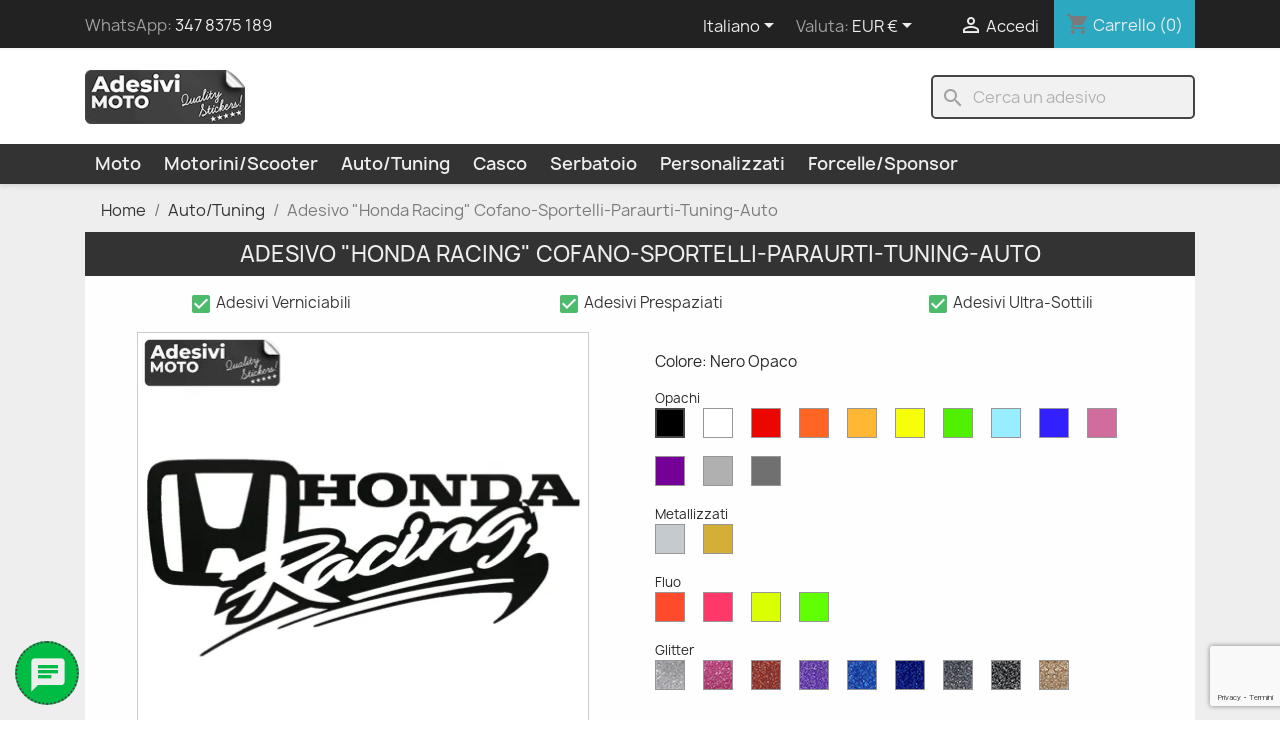

--- FILE ---
content_type: text/html; charset=utf-8
request_url: https://adesivimoto.eu/it/auto-tuning/adesivo-honda-racing-cofano-sportelli-paraurti-tuning-auto.html
body_size: 25734
content:
<!doctype html>
<html lang="it-IT">

  <head>
    
      
  <meta charset="utf-8">


  <meta http-equiv="x-ua-compatible" content="ie=edge">



    <title>Adesivo &quot;Honda Racing&quot; Cofano-Sportelli-Paraurti-Tuning-Auto - Adesivi Moto</title>
  
    
  
  <meta name="description" content="L&#039;adesivo viene creato sul momento, se torni in alto infatti puoi scegliere la misura e il colore che preferisci.
&amp;nbsp;L&#039;adesivo viene ricavato da un foglio di vinile del colore desiderato, tagliato da un&#039;apposita macchina che realizza il disegno con le dimensioni che hai scelto.
&amp;nbsp;In seguito, vengono eliminate le parti in eccesso.
&amp;nbsp;In sintesi quindi, gli adesivi non hanno sfondo ne contorni tra una lettera e l&#039;altra, sono fatti solo del colore scelto.
">
  <meta name="keywords" content="adesivo honda, adesivo honda racing">
        <link rel="canonical" href="https://adesivimoto.eu/it/auto-tuning/adesivo-honda-racing-cofano-sportelli-paraurti-tuning-auto.html">
    
          <link rel="alternate" href="https://adesivimoto.eu/it/auto-tuning/adesivo-honda-racing-cofano-sportelli-paraurti-tuning-auto.html" hreflang="it">
          <link rel="alternate" href="https://adesivimoto.eu/fr/voiture-reglage/autocollant-honda-racing-capot-compteurs-pare-chocs-reglage-voiture.html" hreflang="fr-fr">
          <link rel="alternate" href="https://adesivimoto.eu/en/car-tuning/honda-racing-sticker-hood-doors-bumper-tuning-car.html" hreflang="en-us">
      
  
  
    <script type="application/ld+json">
  {
    "@context": "https://schema.org",
    "@type": "Organization",
    "name" : "Adesivi Moto",
    "url" : "https://adesivimoto.eu/it/"
         ,"logo": {
        "@type": "ImageObject",
        "url":"https://adesivimoto.eu/img/logo-1673878414.jpg"
      }
      }
</script>

<script type="application/ld+json">
  {
    "@context": "https://schema.org",
    "@type": "WebPage",
    "isPartOf": {
      "@type": "WebSite",
      "url":  "https://adesivimoto.eu/it/",
      "name": "Adesivi Moto"
    },
    "name": "Adesivo &quot;Honda Racing&quot; Cofano-Sportelli-Paraurti-Tuning-Auto",
    "url":  "https://adesivimoto.eu/it/auto-tuning/adesivo-honda-racing-cofano-sportelli-paraurti-tuning-auto.html"
  }
</script>


  <script type="application/ld+json">
    {
      "@context": "https://schema.org",
      "@type": "BreadcrumbList",
      "itemListElement": [
                  {
            "@type": "ListItem",
            "position": 1,
            "name": "Home",
            "item": "https://adesivimoto.eu/it/"
          },                  {
            "@type": "ListItem",
            "position": 2,
            "name": "Auto/Tuning",
            "item": "https://adesivimoto.eu/it/auto-tuning/"
          },                  {
            "@type": "ListItem",
            "position": 3,
            "name": "Adesivo &quot;Honda Racing&quot; Cofano-Sportelli-Paraurti-Tuning-Auto",
            "item": "https://adesivimoto.eu/it/auto-tuning/adesivo-honda-racing-cofano-sportelli-paraurti-tuning-auto.html"
          }              ]
    }
  </script>
  
  
  
  <script type="application/ld+json">
  {
    "@context": "https://schema.org/",
    "@type": "Product",
    "name": "Adesivo &quot;Honda Racing&quot; Cofano-Sportelli-Paraurti-Tuning-Auto",
    "description": "L&#039;adesivo viene creato sul momento, se torni in alto infatti puoi scegliere la misura e il colore che preferisci.  &amp;nbsp;L&#039;adesivo viene ricavato da un foglio di vinile del colore desiderato, tagliato da un&#039;apposita macchina che realizza il disegno con le dimensioni che hai scelto.  &amp;nbsp;In seguito, vengono eliminate le parti in eccesso.  &amp;nbsp;In sintesi quindi, gli adesivi non hanno sfondo ne contorni tra una lettera e l&#039;altra, sono fatti solo del colore scelto.  ",
    "category": "Auto/Tuning",
    "image" :"https://adesivimoto.eu/1260-home_default/adesivo-honda-racing-cofano-sportelli-paraurti-tuning-auto.jpg",    "sku": "Honda+Racing",
    "mpn": "Honda+Racing"
        ,
    "brand": {
      "@type": "Brand",
      "name": "Adesivi Moto"
    }
                ,
    "offers": {
      "@type": "Offer",
      "priceCurrency": "EUR",
      "name": "Adesivo &quot;Honda Racing&quot; Cofano-Sportelli-Paraurti-Tuning-Auto",
      "price": "3.5",
      "url": "https://adesivimoto.eu/it/auto-tuning/adesivo-honda-racing-cofano-sportelli-paraurti-tuning-auto.html#/4-dimensione-5cm/26-colore-nero_opaco",
      "priceValidUntil": "2026-02-05",
              "image": ["https://adesivimoto.eu/1260-large_default/adesivo-honda-racing-cofano-sportelli-paraurti-tuning-auto.jpg"],
            "sku": "Honda+Racing",
      "mpn": "Honda+Racing",
                        "availability": "https://schema.org/InStock",
      "seller": {
        "@type": "Organization",
        "name": "Adesivi Moto"
      }
    }
      }
</script>

  
  
    
  

  
    <meta property="og:title" content="Adesivo &quot;Honda Racing&quot; Cofano-Sportelli-Paraurti-Tuning-Auto" />
    <meta property="og:description" content="L&#039;adesivo viene creato sul momento, se torni in alto infatti puoi scegliere la misura e il colore che preferisci.
&amp;nbsp;L&#039;adesivo viene ricavato da un foglio di vinile del colore desiderato, tagliato da un&#039;apposita macchina che realizza il disegno con le dimensioni che hai scelto.
&amp;nbsp;In seguito, vengono eliminate le parti in eccesso.
&amp;nbsp;In sintesi quindi, gli adesivi non hanno sfondo ne contorni tra una lettera e l&#039;altra, sono fatti solo del colore scelto.
" />
    <meta property="og:url" content="https://adesivimoto.eu/it/auto-tuning/adesivo-honda-racing-cofano-sportelli-paraurti-tuning-auto.html" />
    <meta property="og:site_name" content="Adesivi Moto" />
        



  <meta name="viewport" content="width=device-width, initial-scale=1">



  <link rel="icon" type="image/vnd.microsoft.icon" href="https://adesivimoto.eu/img/favicon.ico?1696543784">
  <link rel="shortcut icon" type="image/x-icon" href="https://adesivimoto.eu/img/favicon.ico?1696543784">



    <link rel="stylesheet" href="/modules/ps_checkout/views/css/payments.css?version=3.4.0" type="text/css" media="all">
  <link rel="stylesheet" href="https://adesivimoto.eu/themes/classic_child/assets/cache/theme-fc9263400.css" type="text/css" media="all">




   

<script type="text/javascript">
    var AdvancedEmailGuardData = {"meta":{"isGDPREnabled":true,"isLegacyOPCEnabled":false,"isLegacyMAModuleEnabled":false,"validationError":null},"settings":{"recaptcha":{"type":"v3","key":"6LfA75geAAAAAHCHduIPOEJzTYxzwd5fAfZolUtO","forms":{"contact_us":{"size":"normal","align":"offset","offset":3},"register":{"size":"normal","align":"center","offset":1},"login":{"size":"normal","align":"center","offset":1},"reset_password":{"size":"normal","align":"center","offset":1},"newsletter":{"size":"normal","align":"left","offset":1}},"language":"shop","theme":"light","position":"bottomright","hidden":false,"deferred":false}},"context":{"ps":{"v17":true,"v17pc":true,"v17ch":true,"v16":false,"v161":false,"v15":false},"languageCode":"it","pageName":"product"},"trans":{"genericError":"Si \u00e8 verificato un errore, riprovare."}};
    var prestashop = {"cart":{"products":[],"totals":{"total":{"type":"total","label":"Totale","amount":0,"value":"0,00\u00a0\u20ac"},"total_including_tax":{"type":"total","label":"Totale (tasse incl.)","amount":0,"value":"0,00\u00a0\u20ac"},"total_excluding_tax":{"type":"total","label":"Totale (tasse escl.)","amount":0,"value":"0,00\u00a0\u20ac"}},"subtotals":{"products":{"type":"products","label":"Totale parziale","amount":0,"value":"0,00\u00a0\u20ac"},"discounts":null,"shipping":{"type":"shipping","label":"Spedizione","amount":0,"value":""},"tax":null},"products_count":0,"summary_string":"0 articoli","vouchers":{"allowed":1,"added":[]},"discounts":[],"minimalPurchase":8.19,"minimalPurchaseRequired":"\u00c8 richiesto un acquisto minimo complessivo di 8,19\u00a0\u20ac per convalidare il tuo ordine. Il totale attuale \u00e8 di 0,00\u00a0\u20ac ."},"currency":{"id":1,"name":"Euro","iso_code":"EUR","iso_code_num":"978","sign":"\u20ac"},"customer":{"lastname":null,"firstname":null,"email":null,"birthday":null,"newsletter":null,"newsletter_date_add":null,"optin":null,"website":null,"company":null,"siret":null,"ape":null,"is_logged":false,"gender":{"type":null,"name":null},"addresses":[]},"country":{"id_zone":9,"id_currency":1,"call_prefix":39,"iso_code":"IT","active":"1","contains_states":"1","need_identification_number":"0","need_zip_code":"1","zip_code_format":"NNNNN","display_tax_label":"1","name":"Italy","id":10},"language":{"name":"Italiano (Italian)","iso_code":"it","locale":"it-IT","language_code":"it","active":"1","is_rtl":"0","date_format_lite":"d\/m\/Y","date_format_full":"d\/m\/Y H:i:s","id":1},"page":{"title":"","canonical":"https:\/\/adesivimoto.eu\/it\/auto-tuning\/adesivo-honda-racing-cofano-sportelli-paraurti-tuning-auto.html","meta":{"title":"Adesivo \"Honda Racing\" Cofano-Sportelli-Paraurti-Tuning-Auto","description":"L'adesivo viene creato sul momento, se torni in alto infatti puoi scegliere la misura e il colore che preferisci.\r\n&nbsp;L'adesivo viene ricavato da un foglio di vinile del colore desiderato, tagliato da un'apposita macchina che realizza il disegno con le dimensioni che hai scelto.\r\n&nbsp;In seguito, vengono eliminate le parti in eccesso.\r\n&nbsp;In sintesi quindi, gli adesivi non hanno sfondo ne contorni tra una lettera e l'altra, sono fatti solo del colore scelto.\r\n","keywords":"adesivo honda, adesivo honda racing","robots":"index"},"page_name":"product","body_classes":{"lang-it":true,"lang-rtl":false,"country-IT":true,"currency-EUR":true,"layout-full-width":true,"page-product":true,"tax-display-enabled":true,"page-customer-account":false,"product-id-208":true,"product-Adesivo \"Honda Racing\" Cofano-Sportelli-Paraurti-Tuning-Auto":true,"product-id-category-64":true,"product-id-manufacturer-1":true,"product-id-supplier-0":true,"product-available-for-order":true},"admin_notifications":[],"password-policy":{"feedbacks":{"0":"Molto debole","1":"Debole","2":"Media","3":"Forte","4":"Molto forte","Straight rows of keys are easy to guess":"I tasti consecutivi sono facili da indovinare","Short keyboard patterns are easy to guess":"Gli schemi brevi sulla tastiera sono facili da indovinare","Use a longer keyboard pattern with more turns":"Utilizza uno schema pi\u00f9 lungo sulla tastiera con pi\u00f9 variazioni","Repeats like \"aaa\" are easy to guess":"Le ripetizioni come \u201caaa\u201d sono facili da indovinare","Repeats like \"abcabcabc\" are only slightly harder to guess than \"abc\"":"Le ripetizioni come \u201cabcabcabc\u201d sono solo leggermente pi\u00f9 difficili da indovinare rispetto ad \u201cabc\u201d","Sequences like abc or 6543 are easy to guess":"Le sequenze come \"abc\" o 6543 sono facili da indovinare","Recent years are easy to guess":"Gli anni recenti sono facili da indovinare","Dates are often easy to guess":"Le date sono spesso facili da indovinare","This is a top-10 common password":"Questa \u00e8 una delle 10 password pi\u00f9 comuni","This is a top-100 common password":"Questa \u00e8 una delle 100 password pi\u00f9 comuni","This is a very common password":"Questa password \u00e8 molto comune","This is similar to a commonly used password":"Questa password \u00e8 simile a un\u2019altra comunemente utilizzata","A word by itself is easy to guess":"Una parola di per s\u00e9 \u00e8 facile da indovinare","Names and surnames by themselves are easy to guess":"Nomi e cognomi sono di per s\u00e9 facili da indovinare","Common names and surnames are easy to guess":"Nomi e cognomi comuni sono facili da indovinare","Use a few words, avoid common phrases":"Utilizza diverse parole, evita le frasi comuni","No need for symbols, digits, or uppercase letters":"Nessun bisogno di simboli, cifre o lettere maiuscole","Avoid repeated words and characters":"Evita parole e caratteri ripetuti","Avoid sequences":"Evita le sequenze","Avoid recent years":"Evita gli anni recenti","Avoid years that are associated with you":"Evita gli anni associati a te","Avoid dates and years that are associated with you":"Evita date e anni associati a te","Capitalization doesn't help very much":"Le maiuscole non sono molto efficaci","All-uppercase is almost as easy to guess as all-lowercase":"Tutto maiuscolo \u00e8 quasi altrettanto facile da indovinare di tutto minuscolo","Reversed words aren't much harder to guess":"Le parole al contrario non sono molto pi\u00f9 difficili da indovinare","Predictable substitutions like '@' instead of 'a' don't help very much":"Sostituzioni prevedibili come \"@\" invece di \"a\" non sono molto efficaci","Add another word or two. Uncommon words are better.":"Aggiungi una o due parole in pi\u00f9. Le parole insolite sono pi\u00f9 sicure."}}},"shop":{"name":"Adesivi Moto","logo":"https:\/\/adesivimoto.eu\/img\/logo-1673878414.jpg","stores_icon":"https:\/\/adesivimoto.eu\/img\/logo_stores.png","favicon":"https:\/\/adesivimoto.eu\/img\/favicon.ico"},"core_js_public_path":"\/themes\/","urls":{"base_url":"https:\/\/adesivimoto.eu\/","current_url":"https:\/\/adesivimoto.eu\/it\/auto-tuning\/adesivo-honda-racing-cofano-sportelli-paraurti-tuning-auto.html","shop_domain_url":"https:\/\/adesivimoto.eu","img_ps_url":"https:\/\/adesivimoto.eu\/img\/","img_cat_url":"https:\/\/adesivimoto.eu\/img\/c\/","img_lang_url":"https:\/\/adesivimoto.eu\/img\/l\/","img_prod_url":"https:\/\/adesivimoto.eu\/img\/p\/","img_manu_url":"https:\/\/adesivimoto.eu\/img\/m\/","img_sup_url":"https:\/\/adesivimoto.eu\/img\/su\/","img_ship_url":"https:\/\/adesivimoto.eu\/img\/s\/","img_store_url":"https:\/\/adesivimoto.eu\/img\/st\/","img_col_url":"https:\/\/adesivimoto.eu\/img\/co\/","img_url":"https:\/\/adesivimoto.eu\/themes\/classic_child\/assets\/img\/","css_url":"https:\/\/adesivimoto.eu\/themes\/classic_child\/assets\/css\/","js_url":"https:\/\/adesivimoto.eu\/themes\/classic_child\/assets\/js\/","pic_url":"https:\/\/adesivimoto.eu\/upload\/","theme_assets":"https:\/\/adesivimoto.eu\/themes\/classic_child\/assets\/","theme_dir":"https:\/\/adesivimoto.eu\/var\/www\/vhosts\/adesivimoto.eu\/httpdocs\/themes\/classic_child\/","pages":{"address":"https:\/\/adesivimoto.eu\/it\/indirizzo","addresses":"https:\/\/adesivimoto.eu\/it\/indirizzi","authentication":"https:\/\/adesivimoto.eu\/it\/login","manufacturer":"https:\/\/adesivimoto.eu\/it\/index.php?controller=manufacturer","cart":"https:\/\/adesivimoto.eu\/it\/carrello","category":"https:\/\/adesivimoto.eu\/it\/index.php?controller=category","cms":"https:\/\/adesivimoto.eu\/it\/index.php?controller=cms","contact":"https:\/\/adesivimoto.eu\/it\/contattaci","discount":"https:\/\/adesivimoto.eu\/it\/buoni-sconto","guest_tracking":"https:\/\/adesivimoto.eu\/it\/tracciatura-ospite","history":"https:\/\/adesivimoto.eu\/it\/cronologia-ordini","identity":"https:\/\/adesivimoto.eu\/it\/dati-personali","index":"https:\/\/adesivimoto.eu\/it\/","my_account":"https:\/\/adesivimoto.eu\/it\/account","order_confirmation":"https:\/\/adesivimoto.eu\/it\/conferma-ordine","order_detail":"https:\/\/adesivimoto.eu\/it\/index.php?controller=order-detail","order_follow":"https:\/\/adesivimoto.eu\/it\/segui-ordine","order":"https:\/\/adesivimoto.eu\/it\/ordine","order_return":"https:\/\/adesivimoto.eu\/it\/index.php?controller=order-return","order_slip":"https:\/\/adesivimoto.eu\/it\/buono-ordine","pagenotfound":"https:\/\/adesivimoto.eu\/it\/pagina-non-trovata","password":"https:\/\/adesivimoto.eu\/it\/recupero-password","pdf_invoice":"https:\/\/adesivimoto.eu\/it\/index.php?controller=pdf-invoice","pdf_order_return":"https:\/\/adesivimoto.eu\/it\/index.php?controller=pdf-order-return","pdf_order_slip":"https:\/\/adesivimoto.eu\/it\/index.php?controller=pdf-order-slip","prices_drop":"https:\/\/adesivimoto.eu\/it\/offerte","product":"https:\/\/adesivimoto.eu\/it\/index.php?controller=product","registration":"https:\/\/adesivimoto.eu\/it\/index.php?controller=registration","search":"https:\/\/adesivimoto.eu\/it\/ricerca","sitemap":"https:\/\/adesivimoto.eu\/it\/mappa-del-sito","stores":"https:\/\/adesivimoto.eu\/it\/index.php?controller=stores","supplier":"https:\/\/adesivimoto.eu\/it\/index.php?controller=supplier","new_products":"https:\/\/adesivimoto.eu\/it\/nuovi-adesivi","brands":"https:\/\/adesivimoto.eu\/it\/index.php?controller=manufacturer","register":"https:\/\/adesivimoto.eu\/it\/index.php?controller=registration","order_login":"https:\/\/adesivimoto.eu\/it\/ordine?login=1"},"alternative_langs":{"it":"https:\/\/adesivimoto.eu\/it\/auto-tuning\/adesivo-honda-racing-cofano-sportelli-paraurti-tuning-auto.html","fr-fr":"https:\/\/adesivimoto.eu\/fr\/voiture-reglage\/autocollant-honda-racing-capot-compteurs-pare-chocs-reglage-voiture.html","en-us":"https:\/\/adesivimoto.eu\/en\/car-tuning\/honda-racing-sticker-hood-doors-bumper-tuning-car.html"},"actions":{"logout":"https:\/\/adesivimoto.eu\/it\/?mylogout="},"no_picture_image":{"bySize":{"cart_default":{"url":"https:\/\/adesivimoto.eu\/img\/p\/it-default-cart_default.jpg","width":125,"height":125},"small_default":{"url":"https:\/\/adesivimoto.eu\/img\/p\/it-default-small_default.jpg","width":255,"height":255},"home_default":{"url":"https:\/\/adesivimoto.eu\/img\/p\/it-default-home_default.jpg","width":350,"height":350},"medium_default":{"url":"https:\/\/adesivimoto.eu\/img\/p\/it-default-medium_default.jpg","width":452,"height":452},"large_default":{"url":"https:\/\/adesivimoto.eu\/img\/p\/it-default-large_default.jpg","width":800,"height":800}},"small":{"url":"https:\/\/adesivimoto.eu\/img\/p\/it-default-cart_default.jpg","width":125,"height":125},"medium":{"url":"https:\/\/adesivimoto.eu\/img\/p\/it-default-home_default.jpg","width":350,"height":350},"large":{"url":"https:\/\/adesivimoto.eu\/img\/p\/it-default-large_default.jpg","width":800,"height":800},"legend":""}},"configuration":{"display_taxes_label":true,"display_prices_tax_incl":true,"is_catalog":false,"show_prices":true,"opt_in":{"partner":false},"quantity_discount":{"type":"discount","label":"Sconto"},"voucher_enabled":1,"return_enabled":0},"field_required":[],"breadcrumb":{"links":[{"title":"Home","url":"https:\/\/adesivimoto.eu\/it\/"},{"title":"Auto\/Tuning","url":"https:\/\/adesivimoto.eu\/it\/auto-tuning\/"},{"title":"Adesivo \"Honda Racing\" Cofano-Sportelli-Paraurti-Tuning-Auto","url":"https:\/\/adesivimoto.eu\/it\/auto-tuning\/adesivo-honda-racing-cofano-sportelli-paraurti-tuning-auto.html"}],"count":3},"link":{"protocol_link":"https:\/\/","protocol_content":"https:\/\/"},"time":1769017657,"static_token":"342d3e0235e8022a6e64d77be6bd82b7","token":"2f9c9ce18c1f0fd58bab0b3d19c4f30f","debug":false};
    var psemailsubscription_subscription = "https:\/\/adesivimoto.eu\/it\/module\/ps_emailsubscription\/subscription";
    var psr_icon_color = "#24B9D7";
  </script>




  <script type="text/javascript">
    var FSAU = FSAU || { };
    FSAU.product_urls = {"#\/4-dimensione-5cm\/26-colore-nero_opaco":"https:\/\/adesivimoto.eu\/it\/auto-tuning\/adesivo-honda-racing-cofano-sportelli-paraurti-tuning-auto.html?id_product_attribute=18410#\/4-dimensione-5cm\/26-colore-nero_opaco","#\/26-colore-nero_opaco\/27-dimensione-6cm":"https:\/\/adesivimoto.eu\/it\/auto-tuning\/adesivo-honda-racing-cofano-sportelli-paraurti-tuning-auto.html?id_product_attribute=18411#\/26-colore-nero_opaco\/27-dimensione-6cm","#\/26-colore-nero_opaco\/28-dimensione-7cm":"https:\/\/adesivimoto.eu\/it\/auto-tuning\/adesivo-honda-racing-cofano-sportelli-paraurti-tuning-auto.html?id_product_attribute=18412#\/26-colore-nero_opaco\/28-dimensione-7cm","#\/26-colore-nero_opaco\/29-dimensione-8cm":"https:\/\/adesivimoto.eu\/it\/auto-tuning\/adesivo-honda-racing-cofano-sportelli-paraurti-tuning-auto.html?id_product_attribute=18413#\/26-colore-nero_opaco\/29-dimensione-8cm","#\/26-colore-nero_opaco\/30-dimensione-10cm":"https:\/\/adesivimoto.eu\/it\/auto-tuning\/adesivo-honda-racing-cofano-sportelli-paraurti-tuning-auto.html?id_product_attribute=18414#\/26-colore-nero_opaco\/30-dimensione-10cm","#\/26-colore-nero_opaco\/31-dimensione-12cm":"https:\/\/adesivimoto.eu\/it\/auto-tuning\/adesivo-honda-racing-cofano-sportelli-paraurti-tuning-auto.html?id_product_attribute=18415#\/26-colore-nero_opaco\/31-dimensione-12cm","#\/26-colore-nero_opaco\/32-dimensione-15cm":"https:\/\/adesivimoto.eu\/it\/auto-tuning\/adesivo-honda-racing-cofano-sportelli-paraurti-tuning-auto.html?id_product_attribute=18416#\/26-colore-nero_opaco\/32-dimensione-15cm","#\/26-colore-nero_opaco\/33-dimensione-18cm":"https:\/\/adesivimoto.eu\/it\/auto-tuning\/adesivo-honda-racing-cofano-sportelli-paraurti-tuning-auto.html?id_product_attribute=18417#\/26-colore-nero_opaco\/33-dimensione-18cm","#\/26-colore-nero_opaco\/34-dimensione-20cm":"https:\/\/adesivimoto.eu\/it\/auto-tuning\/adesivo-honda-racing-cofano-sportelli-paraurti-tuning-auto.html?id_product_attribute=18418#\/26-colore-nero_opaco\/34-dimensione-20cm","#\/26-colore-nero_opaco\/35-dimensione-25cm":"https:\/\/adesivimoto.eu\/it\/auto-tuning\/adesivo-honda-racing-cofano-sportelli-paraurti-tuning-auto.html?id_product_attribute=18419#\/26-colore-nero_opaco\/35-dimensione-25cm","#\/26-colore-nero_opaco\/36-dimensione-30cm":"https:\/\/adesivimoto.eu\/it\/auto-tuning\/adesivo-honda-racing-cofano-sportelli-paraurti-tuning-auto.html?id_product_attribute=18420#\/26-colore-nero_opaco\/36-dimensione-30cm","#\/26-colore-nero_opaco\/37-dimensione-40cm":"https:\/\/adesivimoto.eu\/it\/auto-tuning\/adesivo-honda-racing-cofano-sportelli-paraurti-tuning-auto.html?id_product_attribute=18421#\/26-colore-nero_opaco\/37-dimensione-40cm","#\/4-dimensione-5cm\/13-colore-oro_metallizzato":"https:\/\/adesivimoto.eu\/it\/auto-tuning\/adesivo-honda-racing-cofano-sportelli-paraurti-tuning-auto.html?id_product_attribute=18424#\/4-dimensione-5cm\/13-colore-oro_metallizzato","#\/13-colore-oro_metallizzato\/27-dimensione-6cm":"https:\/\/adesivimoto.eu\/it\/auto-tuning\/adesivo-honda-racing-cofano-sportelli-paraurti-tuning-auto.html?id_product_attribute=18425#\/13-colore-oro_metallizzato\/27-dimensione-6cm","#\/13-colore-oro_metallizzato\/28-dimensione-7cm":"https:\/\/adesivimoto.eu\/it\/auto-tuning\/adesivo-honda-racing-cofano-sportelli-paraurti-tuning-auto.html?id_product_attribute=18426#\/13-colore-oro_metallizzato\/28-dimensione-7cm","#\/13-colore-oro_metallizzato\/29-dimensione-8cm":"https:\/\/adesivimoto.eu\/it\/auto-tuning\/adesivo-honda-racing-cofano-sportelli-paraurti-tuning-auto.html?id_product_attribute=18427#\/13-colore-oro_metallizzato\/29-dimensione-8cm","#\/13-colore-oro_metallizzato\/30-dimensione-10cm":"https:\/\/adesivimoto.eu\/it\/auto-tuning\/adesivo-honda-racing-cofano-sportelli-paraurti-tuning-auto.html?id_product_attribute=18428#\/13-colore-oro_metallizzato\/30-dimensione-10cm","#\/13-colore-oro_metallizzato\/31-dimensione-12cm":"https:\/\/adesivimoto.eu\/it\/auto-tuning\/adesivo-honda-racing-cofano-sportelli-paraurti-tuning-auto.html?id_product_attribute=18429#\/13-colore-oro_metallizzato\/31-dimensione-12cm","#\/13-colore-oro_metallizzato\/32-dimensione-15cm":"https:\/\/adesivimoto.eu\/it\/auto-tuning\/adesivo-honda-racing-cofano-sportelli-paraurti-tuning-auto.html?id_product_attribute=18430#\/13-colore-oro_metallizzato\/32-dimensione-15cm","#\/13-colore-oro_metallizzato\/33-dimensione-18cm":"https:\/\/adesivimoto.eu\/it\/auto-tuning\/adesivo-honda-racing-cofano-sportelli-paraurti-tuning-auto.html?id_product_attribute=18431#\/13-colore-oro_metallizzato\/33-dimensione-18cm","#\/13-colore-oro_metallizzato\/34-dimensione-20cm":"https:\/\/adesivimoto.eu\/it\/auto-tuning\/adesivo-honda-racing-cofano-sportelli-paraurti-tuning-auto.html?id_product_attribute=18432#\/13-colore-oro_metallizzato\/34-dimensione-20cm","#\/13-colore-oro_metallizzato\/35-dimensione-25cm":"https:\/\/adesivimoto.eu\/it\/auto-tuning\/adesivo-honda-racing-cofano-sportelli-paraurti-tuning-auto.html?id_product_attribute=18433#\/13-colore-oro_metallizzato\/35-dimensione-25cm","#\/13-colore-oro_metallizzato\/36-dimensione-30cm":"https:\/\/adesivimoto.eu\/it\/auto-tuning\/adesivo-honda-racing-cofano-sportelli-paraurti-tuning-auto.html?id_product_attribute=18434#\/13-colore-oro_metallizzato\/36-dimensione-30cm","#\/13-colore-oro_metallizzato\/37-dimensione-40cm":"https:\/\/adesivimoto.eu\/it\/auto-tuning\/adesivo-honda-racing-cofano-sportelli-paraurti-tuning-auto.html?id_product_attribute=18435#\/13-colore-oro_metallizzato\/37-dimensione-40cm","#\/4-dimensione-5cm\/8-colore-bianco_opaco":"https:\/\/adesivimoto.eu\/it\/auto-tuning\/adesivo-honda-racing-cofano-sportelli-paraurti-tuning-auto.html?id_product_attribute=18438#\/4-dimensione-5cm\/8-colore-bianco_opaco","#\/8-colore-bianco_opaco\/27-dimensione-6cm":"https:\/\/adesivimoto.eu\/it\/auto-tuning\/adesivo-honda-racing-cofano-sportelli-paraurti-tuning-auto.html?id_product_attribute=18439#\/8-colore-bianco_opaco\/27-dimensione-6cm","#\/8-colore-bianco_opaco\/28-dimensione-7cm":"https:\/\/adesivimoto.eu\/it\/auto-tuning\/adesivo-honda-racing-cofano-sportelli-paraurti-tuning-auto.html?id_product_attribute=18440#\/8-colore-bianco_opaco\/28-dimensione-7cm","#\/8-colore-bianco_opaco\/29-dimensione-8cm":"https:\/\/adesivimoto.eu\/it\/auto-tuning\/adesivo-honda-racing-cofano-sportelli-paraurti-tuning-auto.html?id_product_attribute=18441#\/8-colore-bianco_opaco\/29-dimensione-8cm","#\/8-colore-bianco_opaco\/30-dimensione-10cm":"https:\/\/adesivimoto.eu\/it\/auto-tuning\/adesivo-honda-racing-cofano-sportelli-paraurti-tuning-auto.html?id_product_attribute=18442#\/8-colore-bianco_opaco\/30-dimensione-10cm","#\/8-colore-bianco_opaco\/31-dimensione-12cm":"https:\/\/adesivimoto.eu\/it\/auto-tuning\/adesivo-honda-racing-cofano-sportelli-paraurti-tuning-auto.html?id_product_attribute=18443#\/8-colore-bianco_opaco\/31-dimensione-12cm","#\/8-colore-bianco_opaco\/32-dimensione-15cm":"https:\/\/adesivimoto.eu\/it\/auto-tuning\/adesivo-honda-racing-cofano-sportelli-paraurti-tuning-auto.html?id_product_attribute=18444#\/8-colore-bianco_opaco\/32-dimensione-15cm","#\/8-colore-bianco_opaco\/33-dimensione-18cm":"https:\/\/adesivimoto.eu\/it\/auto-tuning\/adesivo-honda-racing-cofano-sportelli-paraurti-tuning-auto.html?id_product_attribute=18445#\/8-colore-bianco_opaco\/33-dimensione-18cm","#\/8-colore-bianco_opaco\/34-dimensione-20cm":"https:\/\/adesivimoto.eu\/it\/auto-tuning\/adesivo-honda-racing-cofano-sportelli-paraurti-tuning-auto.html?id_product_attribute=18446#\/8-colore-bianco_opaco\/34-dimensione-20cm","#\/8-colore-bianco_opaco\/35-dimensione-25cm":"https:\/\/adesivimoto.eu\/it\/auto-tuning\/adesivo-honda-racing-cofano-sportelli-paraurti-tuning-auto.html?id_product_attribute=18447#\/8-colore-bianco_opaco\/35-dimensione-25cm","#\/8-colore-bianco_opaco\/36-dimensione-30cm":"https:\/\/adesivimoto.eu\/it\/auto-tuning\/adesivo-honda-racing-cofano-sportelli-paraurti-tuning-auto.html?id_product_attribute=18448#\/8-colore-bianco_opaco\/36-dimensione-30cm","#\/8-colore-bianco_opaco\/37-dimensione-40cm":"https:\/\/adesivimoto.eu\/it\/auto-tuning\/adesivo-honda-racing-cofano-sportelli-paraurti-tuning-auto.html?id_product_attribute=18449#\/8-colore-bianco_opaco\/37-dimensione-40cm","#\/4-dimensione-5cm\/39-colore-argento_metallizzato":"https:\/\/adesivimoto.eu\/it\/auto-tuning\/adesivo-honda-racing-cofano-sportelli-paraurti-tuning-auto.html?id_product_attribute=18452#\/4-dimensione-5cm\/39-colore-argento_metallizzato","#\/27-dimensione-6cm\/39-colore-argento_metallizzato":"https:\/\/adesivimoto.eu\/it\/auto-tuning\/adesivo-honda-racing-cofano-sportelli-paraurti-tuning-auto.html?id_product_attribute=18453#\/27-dimensione-6cm\/39-colore-argento_metallizzato","#\/28-dimensione-7cm\/39-colore-argento_metallizzato":"https:\/\/adesivimoto.eu\/it\/auto-tuning\/adesivo-honda-racing-cofano-sportelli-paraurti-tuning-auto.html?id_product_attribute=18454#\/28-dimensione-7cm\/39-colore-argento_metallizzato","#\/29-dimensione-8cm\/39-colore-argento_metallizzato":"https:\/\/adesivimoto.eu\/it\/auto-tuning\/adesivo-honda-racing-cofano-sportelli-paraurti-tuning-auto.html?id_product_attribute=18455#\/29-dimensione-8cm\/39-colore-argento_metallizzato","#\/30-dimensione-10cm\/39-colore-argento_metallizzato":"https:\/\/adesivimoto.eu\/it\/auto-tuning\/adesivo-honda-racing-cofano-sportelli-paraurti-tuning-auto.html?id_product_attribute=18456#\/30-dimensione-10cm\/39-colore-argento_metallizzato","#\/37-dimensione-40cm\/39-colore-argento_metallizzato":"https:\/\/adesivimoto.eu\/it\/auto-tuning\/adesivo-honda-racing-cofano-sportelli-paraurti-tuning-auto.html?id_product_attribute=18458#\/37-dimensione-40cm\/39-colore-argento_metallizzato","#\/36-dimensione-30cm\/39-colore-argento_metallizzato":"https:\/\/adesivimoto.eu\/it\/auto-tuning\/adesivo-honda-racing-cofano-sportelli-paraurti-tuning-auto.html?id_product_attribute=18459#\/36-dimensione-30cm\/39-colore-argento_metallizzato","#\/35-dimensione-25cm\/39-colore-argento_metallizzato":"https:\/\/adesivimoto.eu\/it\/auto-tuning\/adesivo-honda-racing-cofano-sportelli-paraurti-tuning-auto.html?id_product_attribute=18460#\/35-dimensione-25cm\/39-colore-argento_metallizzato","#\/34-dimensione-20cm\/39-colore-argento_metallizzato":"https:\/\/adesivimoto.eu\/it\/auto-tuning\/adesivo-honda-racing-cofano-sportelli-paraurti-tuning-auto.html?id_product_attribute=18461#\/34-dimensione-20cm\/39-colore-argento_metallizzato","#\/33-dimensione-18cm\/39-colore-argento_metallizzato":"https:\/\/adesivimoto.eu\/it\/auto-tuning\/adesivo-honda-racing-cofano-sportelli-paraurti-tuning-auto.html?id_product_attribute=18462#\/33-dimensione-18cm\/39-colore-argento_metallizzato","#\/32-dimensione-15cm\/39-colore-argento_metallizzato":"https:\/\/adesivimoto.eu\/it\/auto-tuning\/adesivo-honda-racing-cofano-sportelli-paraurti-tuning-auto.html?id_product_attribute=18463#\/32-dimensione-15cm\/39-colore-argento_metallizzato","#\/31-dimensione-12cm\/39-colore-argento_metallizzato":"https:\/\/adesivimoto.eu\/it\/auto-tuning\/adesivo-honda-racing-cofano-sportelli-paraurti-tuning-auto.html?id_product_attribute=18464#\/31-dimensione-12cm\/39-colore-argento_metallizzato","#\/4-dimensione-5cm\/40-colore-giallo_fluo":"https:\/\/adesivimoto.eu\/it\/auto-tuning\/adesivo-honda-racing-cofano-sportelli-paraurti-tuning-auto.html?id_product_attribute=18466#\/4-dimensione-5cm\/40-colore-giallo_fluo","#\/27-dimensione-6cm\/40-colore-giallo_fluo":"https:\/\/adesivimoto.eu\/it\/auto-tuning\/adesivo-honda-racing-cofano-sportelli-paraurti-tuning-auto.html?id_product_attribute=18467#\/27-dimensione-6cm\/40-colore-giallo_fluo","#\/28-dimensione-7cm\/40-colore-giallo_fluo":"https:\/\/adesivimoto.eu\/it\/auto-tuning\/adesivo-honda-racing-cofano-sportelli-paraurti-tuning-auto.html?id_product_attribute=18468#\/28-dimensione-7cm\/40-colore-giallo_fluo","#\/29-dimensione-8cm\/40-colore-giallo_fluo":"https:\/\/adesivimoto.eu\/it\/auto-tuning\/adesivo-honda-racing-cofano-sportelli-paraurti-tuning-auto.html?id_product_attribute=18469#\/29-dimensione-8cm\/40-colore-giallo_fluo","#\/30-dimensione-10cm\/40-colore-giallo_fluo":"https:\/\/adesivimoto.eu\/it\/auto-tuning\/adesivo-honda-racing-cofano-sportelli-paraurti-tuning-auto.html?id_product_attribute=18470#\/30-dimensione-10cm\/40-colore-giallo_fluo","#\/31-dimensione-12cm\/40-colore-giallo_fluo":"https:\/\/adesivimoto.eu\/it\/auto-tuning\/adesivo-honda-racing-cofano-sportelli-paraurti-tuning-auto.html?id_product_attribute=18471#\/31-dimensione-12cm\/40-colore-giallo_fluo","#\/32-dimensione-15cm\/40-colore-giallo_fluo":"https:\/\/adesivimoto.eu\/it\/auto-tuning\/adesivo-honda-racing-cofano-sportelli-paraurti-tuning-auto.html?id_product_attribute=18472#\/32-dimensione-15cm\/40-colore-giallo_fluo","#\/33-dimensione-18cm\/40-colore-giallo_fluo":"https:\/\/adesivimoto.eu\/it\/auto-tuning\/adesivo-honda-racing-cofano-sportelli-paraurti-tuning-auto.html?id_product_attribute=18473#\/33-dimensione-18cm\/40-colore-giallo_fluo","#\/34-dimensione-20cm\/40-colore-giallo_fluo":"https:\/\/adesivimoto.eu\/it\/auto-tuning\/adesivo-honda-racing-cofano-sportelli-paraurti-tuning-auto.html?id_product_attribute=18474#\/34-dimensione-20cm\/40-colore-giallo_fluo","#\/35-dimensione-25cm\/40-colore-giallo_fluo":"https:\/\/adesivimoto.eu\/it\/auto-tuning\/adesivo-honda-racing-cofano-sportelli-paraurti-tuning-auto.html?id_product_attribute=18475#\/35-dimensione-25cm\/40-colore-giallo_fluo","#\/36-dimensione-30cm\/40-colore-giallo_fluo":"https:\/\/adesivimoto.eu\/it\/auto-tuning\/adesivo-honda-racing-cofano-sportelli-paraurti-tuning-auto.html?id_product_attribute=18476#\/36-dimensione-30cm\/40-colore-giallo_fluo","#\/37-dimensione-40cm\/40-colore-giallo_fluo":"https:\/\/adesivimoto.eu\/it\/auto-tuning\/adesivo-honda-racing-cofano-sportelli-paraurti-tuning-auto.html?id_product_attribute=18477#\/37-dimensione-40cm\/40-colore-giallo_fluo","#\/4-dimensione-5cm\/41-colore-rosso_fluo":"https:\/\/adesivimoto.eu\/it\/auto-tuning\/adesivo-honda-racing-cofano-sportelli-paraurti-tuning-auto.html?id_product_attribute=18481#\/4-dimensione-5cm\/41-colore-rosso_fluo","#\/4-dimensione-5cm\/42-colore-verde_fluo":"https:\/\/adesivimoto.eu\/it\/auto-tuning\/adesivo-honda-racing-cofano-sportelli-paraurti-tuning-auto.html?id_product_attribute=18482#\/4-dimensione-5cm\/42-colore-verde_fluo","#\/27-dimensione-6cm\/41-colore-rosso_fluo":"https:\/\/adesivimoto.eu\/it\/auto-tuning\/adesivo-honda-racing-cofano-sportelli-paraurti-tuning-auto.html?id_product_attribute=18483#\/27-dimensione-6cm\/41-colore-rosso_fluo","#\/27-dimensione-6cm\/42-colore-verde_fluo":"https:\/\/adesivimoto.eu\/it\/auto-tuning\/adesivo-honda-racing-cofano-sportelli-paraurti-tuning-auto.html?id_product_attribute=18484#\/27-dimensione-6cm\/42-colore-verde_fluo","#\/28-dimensione-7cm\/41-colore-rosso_fluo":"https:\/\/adesivimoto.eu\/it\/auto-tuning\/adesivo-honda-racing-cofano-sportelli-paraurti-tuning-auto.html?id_product_attribute=18485#\/28-dimensione-7cm\/41-colore-rosso_fluo","#\/28-dimensione-7cm\/42-colore-verde_fluo":"https:\/\/adesivimoto.eu\/it\/auto-tuning\/adesivo-honda-racing-cofano-sportelli-paraurti-tuning-auto.html?id_product_attribute=18486#\/28-dimensione-7cm\/42-colore-verde_fluo","#\/29-dimensione-8cm\/41-colore-rosso_fluo":"https:\/\/adesivimoto.eu\/it\/auto-tuning\/adesivo-honda-racing-cofano-sportelli-paraurti-tuning-auto.html?id_product_attribute=18487#\/29-dimensione-8cm\/41-colore-rosso_fluo","#\/29-dimensione-8cm\/42-colore-verde_fluo":"https:\/\/adesivimoto.eu\/it\/auto-tuning\/adesivo-honda-racing-cofano-sportelli-paraurti-tuning-auto.html?id_product_attribute=18488#\/29-dimensione-8cm\/42-colore-verde_fluo","#\/30-dimensione-10cm\/41-colore-rosso_fluo":"https:\/\/adesivimoto.eu\/it\/auto-tuning\/adesivo-honda-racing-cofano-sportelli-paraurti-tuning-auto.html?id_product_attribute=18489#\/30-dimensione-10cm\/41-colore-rosso_fluo","#\/30-dimensione-10cm\/42-colore-verde_fluo":"https:\/\/adesivimoto.eu\/it\/auto-tuning\/adesivo-honda-racing-cofano-sportelli-paraurti-tuning-auto.html?id_product_attribute=18490#\/30-dimensione-10cm\/42-colore-verde_fluo","#\/31-dimensione-12cm\/41-colore-rosso_fluo":"https:\/\/adesivimoto.eu\/it\/auto-tuning\/adesivo-honda-racing-cofano-sportelli-paraurti-tuning-auto.html?id_product_attribute=18491#\/31-dimensione-12cm\/41-colore-rosso_fluo","#\/31-dimensione-12cm\/42-colore-verde_fluo":"https:\/\/adesivimoto.eu\/it\/auto-tuning\/adesivo-honda-racing-cofano-sportelli-paraurti-tuning-auto.html?id_product_attribute=18492#\/31-dimensione-12cm\/42-colore-verde_fluo","#\/32-dimensione-15cm\/41-colore-rosso_fluo":"https:\/\/adesivimoto.eu\/it\/auto-tuning\/adesivo-honda-racing-cofano-sportelli-paraurti-tuning-auto.html?id_product_attribute=18493#\/32-dimensione-15cm\/41-colore-rosso_fluo","#\/32-dimensione-15cm\/42-colore-verde_fluo":"https:\/\/adesivimoto.eu\/it\/auto-tuning\/adesivo-honda-racing-cofano-sportelli-paraurti-tuning-auto.html?id_product_attribute=18494#\/32-dimensione-15cm\/42-colore-verde_fluo","#\/33-dimensione-18cm\/41-colore-rosso_fluo":"https:\/\/adesivimoto.eu\/it\/auto-tuning\/adesivo-honda-racing-cofano-sportelli-paraurti-tuning-auto.html?id_product_attribute=18495#\/33-dimensione-18cm\/41-colore-rosso_fluo","#\/33-dimensione-18cm\/42-colore-verde_fluo":"https:\/\/adesivimoto.eu\/it\/auto-tuning\/adesivo-honda-racing-cofano-sportelli-paraurti-tuning-auto.html?id_product_attribute=18496#\/33-dimensione-18cm\/42-colore-verde_fluo","#\/34-dimensione-20cm\/41-colore-rosso_fluo":"https:\/\/adesivimoto.eu\/it\/auto-tuning\/adesivo-honda-racing-cofano-sportelli-paraurti-tuning-auto.html?id_product_attribute=18497#\/34-dimensione-20cm\/41-colore-rosso_fluo","#\/34-dimensione-20cm\/42-colore-verde_fluo":"https:\/\/adesivimoto.eu\/it\/auto-tuning\/adesivo-honda-racing-cofano-sportelli-paraurti-tuning-auto.html?id_product_attribute=18498#\/34-dimensione-20cm\/42-colore-verde_fluo","#\/35-dimensione-25cm\/41-colore-rosso_fluo":"https:\/\/adesivimoto.eu\/it\/auto-tuning\/adesivo-honda-racing-cofano-sportelli-paraurti-tuning-auto.html?id_product_attribute=18499#\/35-dimensione-25cm\/41-colore-rosso_fluo","#\/35-dimensione-25cm\/42-colore-verde_fluo":"https:\/\/adesivimoto.eu\/it\/auto-tuning\/adesivo-honda-racing-cofano-sportelli-paraurti-tuning-auto.html?id_product_attribute=18500#\/35-dimensione-25cm\/42-colore-verde_fluo","#\/36-dimensione-30cm\/41-colore-rosso_fluo":"https:\/\/adesivimoto.eu\/it\/auto-tuning\/adesivo-honda-racing-cofano-sportelli-paraurti-tuning-auto.html?id_product_attribute=18501#\/36-dimensione-30cm\/41-colore-rosso_fluo","#\/36-dimensione-30cm\/42-colore-verde_fluo":"https:\/\/adesivimoto.eu\/it\/auto-tuning\/adesivo-honda-racing-cofano-sportelli-paraurti-tuning-auto.html?id_product_attribute=18502#\/36-dimensione-30cm\/42-colore-verde_fluo","#\/37-dimensione-40cm\/41-colore-rosso_fluo":"https:\/\/adesivimoto.eu\/it\/auto-tuning\/adesivo-honda-racing-cofano-sportelli-paraurti-tuning-auto.html?id_product_attribute=18503#\/37-dimensione-40cm\/41-colore-rosso_fluo","#\/37-dimensione-40cm\/42-colore-verde_fluo":"https:\/\/adesivimoto.eu\/it\/auto-tuning\/adesivo-honda-racing-cofano-sportelli-paraurti-tuning-auto.html?id_product_attribute=18504#\/37-dimensione-40cm\/42-colore-verde_fluo","#\/4-dimensione-5cm\/46-colore-blu_opaco":"https:\/\/adesivimoto.eu\/it\/auto-tuning\/adesivo-honda-racing-cofano-sportelli-paraurti-tuning-auto.html?id_product_attribute=35406#\/4-dimensione-5cm\/46-colore-blu_opaco","#\/27-dimensione-6cm\/46-colore-blu_opaco":"https:\/\/adesivimoto.eu\/it\/auto-tuning\/adesivo-honda-racing-cofano-sportelli-paraurti-tuning-auto.html?id_product_attribute=35407#\/27-dimensione-6cm\/46-colore-blu_opaco","#\/28-dimensione-7cm\/46-colore-blu_opaco":"https:\/\/adesivimoto.eu\/it\/auto-tuning\/adesivo-honda-racing-cofano-sportelli-paraurti-tuning-auto.html?id_product_attribute=35408#\/28-dimensione-7cm\/46-colore-blu_opaco","#\/29-dimensione-8cm\/46-colore-blu_opaco":"https:\/\/adesivimoto.eu\/it\/auto-tuning\/adesivo-honda-racing-cofano-sportelli-paraurti-tuning-auto.html?id_product_attribute=35409#\/29-dimensione-8cm\/46-colore-blu_opaco","#\/30-dimensione-10cm\/46-colore-blu_opaco":"https:\/\/adesivimoto.eu\/it\/auto-tuning\/adesivo-honda-racing-cofano-sportelli-paraurti-tuning-auto.html?id_product_attribute=35410#\/30-dimensione-10cm\/46-colore-blu_opaco","#\/31-dimensione-12cm\/46-colore-blu_opaco":"https:\/\/adesivimoto.eu\/it\/auto-tuning\/adesivo-honda-racing-cofano-sportelli-paraurti-tuning-auto.html?id_product_attribute=35411#\/31-dimensione-12cm\/46-colore-blu_opaco","#\/32-dimensione-15cm\/46-colore-blu_opaco":"https:\/\/adesivimoto.eu\/it\/auto-tuning\/adesivo-honda-racing-cofano-sportelli-paraurti-tuning-auto.html?id_product_attribute=35412#\/32-dimensione-15cm\/46-colore-blu_opaco","#\/33-dimensione-18cm\/46-colore-blu_opaco":"https:\/\/adesivimoto.eu\/it\/auto-tuning\/adesivo-honda-racing-cofano-sportelli-paraurti-tuning-auto.html?id_product_attribute=35413#\/33-dimensione-18cm\/46-colore-blu_opaco","#\/34-dimensione-20cm\/46-colore-blu_opaco":"https:\/\/adesivimoto.eu\/it\/auto-tuning\/adesivo-honda-racing-cofano-sportelli-paraurti-tuning-auto.html?id_product_attribute=35414#\/34-dimensione-20cm\/46-colore-blu_opaco","#\/35-dimensione-25cm\/46-colore-blu_opaco":"https:\/\/adesivimoto.eu\/it\/auto-tuning\/adesivo-honda-racing-cofano-sportelli-paraurti-tuning-auto.html?id_product_attribute=35415#\/35-dimensione-25cm\/46-colore-blu_opaco","#\/36-dimensione-30cm\/46-colore-blu_opaco":"https:\/\/adesivimoto.eu\/it\/auto-tuning\/adesivo-honda-racing-cofano-sportelli-paraurti-tuning-auto.html?id_product_attribute=35416#\/36-dimensione-30cm\/46-colore-blu_opaco","#\/37-dimensione-40cm\/46-colore-blu_opaco":"https:\/\/adesivimoto.eu\/it\/auto-tuning\/adesivo-honda-racing-cofano-sportelli-paraurti-tuning-auto.html?id_product_attribute=35417#\/37-dimensione-40cm\/46-colore-blu_opaco","#\/4-dimensione-5cm\/47-colore-rosso_opaco":"https:\/\/adesivimoto.eu\/it\/auto-tuning\/adesivo-honda-racing-cofano-sportelli-paraurti-tuning-auto.html?id_product_attribute=35419#\/4-dimensione-5cm\/47-colore-rosso_opaco","#\/27-dimensione-6cm\/47-colore-rosso_opaco":"https:\/\/adesivimoto.eu\/it\/auto-tuning\/adesivo-honda-racing-cofano-sportelli-paraurti-tuning-auto.html?id_product_attribute=35420#\/27-dimensione-6cm\/47-colore-rosso_opaco","#\/28-dimensione-7cm\/47-colore-rosso_opaco":"https:\/\/adesivimoto.eu\/it\/auto-tuning\/adesivo-honda-racing-cofano-sportelli-paraurti-tuning-auto.html?id_product_attribute=35421#\/28-dimensione-7cm\/47-colore-rosso_opaco","#\/29-dimensione-8cm\/47-colore-rosso_opaco":"https:\/\/adesivimoto.eu\/it\/auto-tuning\/adesivo-honda-racing-cofano-sportelli-paraurti-tuning-auto.html?id_product_attribute=35422#\/29-dimensione-8cm\/47-colore-rosso_opaco","#\/30-dimensione-10cm\/47-colore-rosso_opaco":"https:\/\/adesivimoto.eu\/it\/auto-tuning\/adesivo-honda-racing-cofano-sportelli-paraurti-tuning-auto.html?id_product_attribute=35423#\/30-dimensione-10cm\/47-colore-rosso_opaco","#\/31-dimensione-12cm\/47-colore-rosso_opaco":"https:\/\/adesivimoto.eu\/it\/auto-tuning\/adesivo-honda-racing-cofano-sportelli-paraurti-tuning-auto.html?id_product_attribute=35424#\/31-dimensione-12cm\/47-colore-rosso_opaco","#\/32-dimensione-15cm\/47-colore-rosso_opaco":"https:\/\/adesivimoto.eu\/it\/auto-tuning\/adesivo-honda-racing-cofano-sportelli-paraurti-tuning-auto.html?id_product_attribute=35425#\/32-dimensione-15cm\/47-colore-rosso_opaco","#\/33-dimensione-18cm\/47-colore-rosso_opaco":"https:\/\/adesivimoto.eu\/it\/auto-tuning\/adesivo-honda-racing-cofano-sportelli-paraurti-tuning-auto.html?id_product_attribute=35426#\/33-dimensione-18cm\/47-colore-rosso_opaco","#\/34-dimensione-20cm\/47-colore-rosso_opaco":"https:\/\/adesivimoto.eu\/it\/auto-tuning\/adesivo-honda-racing-cofano-sportelli-paraurti-tuning-auto.html?id_product_attribute=35427#\/34-dimensione-20cm\/47-colore-rosso_opaco","#\/35-dimensione-25cm\/47-colore-rosso_opaco":"https:\/\/adesivimoto.eu\/it\/auto-tuning\/adesivo-honda-racing-cofano-sportelli-paraurti-tuning-auto.html?id_product_attribute=35428#\/35-dimensione-25cm\/47-colore-rosso_opaco","#\/36-dimensione-30cm\/47-colore-rosso_opaco":"https:\/\/adesivimoto.eu\/it\/auto-tuning\/adesivo-honda-racing-cofano-sportelli-paraurti-tuning-auto.html?id_product_attribute=35429#\/36-dimensione-30cm\/47-colore-rosso_opaco","#\/37-dimensione-40cm\/47-colore-rosso_opaco":"https:\/\/adesivimoto.eu\/it\/auto-tuning\/adesivo-honda-racing-cofano-sportelli-paraurti-tuning-auto.html?id_product_attribute=35430#\/37-dimensione-40cm\/47-colore-rosso_opaco","#\/4-dimensione-5cm\/48-colore-diamante_glitter":"https:\/\/adesivimoto.eu\/it\/auto-tuning\/adesivo-honda-racing-cofano-sportelli-paraurti-tuning-auto.html?id_product_attribute=35432#\/4-dimensione-5cm\/48-colore-diamante_glitter","#\/27-dimensione-6cm\/48-colore-diamante_glitter":"https:\/\/adesivimoto.eu\/it\/auto-tuning\/adesivo-honda-racing-cofano-sportelli-paraurti-tuning-auto.html?id_product_attribute=35433#\/27-dimensione-6cm\/48-colore-diamante_glitter","#\/28-dimensione-7cm\/48-colore-diamante_glitter":"https:\/\/adesivimoto.eu\/it\/auto-tuning\/adesivo-honda-racing-cofano-sportelli-paraurti-tuning-auto.html?id_product_attribute=35434#\/28-dimensione-7cm\/48-colore-diamante_glitter","#\/29-dimensione-8cm\/48-colore-diamante_glitter":"https:\/\/adesivimoto.eu\/it\/auto-tuning\/adesivo-honda-racing-cofano-sportelli-paraurti-tuning-auto.html?id_product_attribute=35435#\/29-dimensione-8cm\/48-colore-diamante_glitter","#\/30-dimensione-10cm\/48-colore-diamante_glitter":"https:\/\/adesivimoto.eu\/it\/auto-tuning\/adesivo-honda-racing-cofano-sportelli-paraurti-tuning-auto.html?id_product_attribute=35436#\/30-dimensione-10cm\/48-colore-diamante_glitter","#\/31-dimensione-12cm\/48-colore-diamante_glitter":"https:\/\/adesivimoto.eu\/it\/auto-tuning\/adesivo-honda-racing-cofano-sportelli-paraurti-tuning-auto.html?id_product_attribute=35437#\/31-dimensione-12cm\/48-colore-diamante_glitter","#\/32-dimensione-15cm\/48-colore-diamante_glitter":"https:\/\/adesivimoto.eu\/it\/auto-tuning\/adesivo-honda-racing-cofano-sportelli-paraurti-tuning-auto.html?id_product_attribute=35438#\/32-dimensione-15cm\/48-colore-diamante_glitter","#\/33-dimensione-18cm\/48-colore-diamante_glitter":"https:\/\/adesivimoto.eu\/it\/auto-tuning\/adesivo-honda-racing-cofano-sportelli-paraurti-tuning-auto.html?id_product_attribute=35439#\/33-dimensione-18cm\/48-colore-diamante_glitter","#\/34-dimensione-20cm\/48-colore-diamante_glitter":"https:\/\/adesivimoto.eu\/it\/auto-tuning\/adesivo-honda-racing-cofano-sportelli-paraurti-tuning-auto.html?id_product_attribute=35440#\/34-dimensione-20cm\/48-colore-diamante_glitter","#\/35-dimensione-25cm\/48-colore-diamante_glitter":"https:\/\/adesivimoto.eu\/it\/auto-tuning\/adesivo-honda-racing-cofano-sportelli-paraurti-tuning-auto.html?id_product_attribute=35441#\/35-dimensione-25cm\/48-colore-diamante_glitter","#\/36-dimensione-30cm\/48-colore-diamante_glitter":"https:\/\/adesivimoto.eu\/it\/auto-tuning\/adesivo-honda-racing-cofano-sportelli-paraurti-tuning-auto.html?id_product_attribute=35442#\/36-dimensione-30cm\/48-colore-diamante_glitter","#\/37-dimensione-40cm\/48-colore-diamante_glitter":"https:\/\/adesivimoto.eu\/it\/auto-tuning\/adesivo-honda-racing-cofano-sportelli-paraurti-tuning-auto.html?id_product_attribute=35443#\/37-dimensione-40cm\/48-colore-diamante_glitter","#\/4-dimensione-5cm\/53-colore-rosa_glitter":"https:\/\/adesivimoto.eu\/it\/auto-tuning\/adesivo-honda-racing-cofano-sportelli-paraurti-tuning-auto.html?id_product_attribute=107016#\/4-dimensione-5cm\/53-colore-rosa_glitter","#\/27-dimensione-6cm\/53-colore-rosa_glitter":"https:\/\/adesivimoto.eu\/it\/auto-tuning\/adesivo-honda-racing-cofano-sportelli-paraurti-tuning-auto.html?id_product_attribute=107017#\/27-dimensione-6cm\/53-colore-rosa_glitter","#\/28-dimensione-7cm\/53-colore-rosa_glitter":"https:\/\/adesivimoto.eu\/it\/auto-tuning\/adesivo-honda-racing-cofano-sportelli-paraurti-tuning-auto.html?id_product_attribute=107018#\/28-dimensione-7cm\/53-colore-rosa_glitter","#\/29-dimensione-8cm\/53-colore-rosa_glitter":"https:\/\/adesivimoto.eu\/it\/auto-tuning\/adesivo-honda-racing-cofano-sportelli-paraurti-tuning-auto.html?id_product_attribute=107019#\/29-dimensione-8cm\/53-colore-rosa_glitter","#\/30-dimensione-10cm\/53-colore-rosa_glitter":"https:\/\/adesivimoto.eu\/it\/auto-tuning\/adesivo-honda-racing-cofano-sportelli-paraurti-tuning-auto.html?id_product_attribute=107020#\/30-dimensione-10cm\/53-colore-rosa_glitter","#\/31-dimensione-12cm\/53-colore-rosa_glitter":"https:\/\/adesivimoto.eu\/it\/auto-tuning\/adesivo-honda-racing-cofano-sportelli-paraurti-tuning-auto.html?id_product_attribute=107021#\/31-dimensione-12cm\/53-colore-rosa_glitter","#\/32-dimensione-15cm\/53-colore-rosa_glitter":"https:\/\/adesivimoto.eu\/it\/auto-tuning\/adesivo-honda-racing-cofano-sportelli-paraurti-tuning-auto.html?id_product_attribute=107022#\/32-dimensione-15cm\/53-colore-rosa_glitter","#\/33-dimensione-18cm\/53-colore-rosa_glitter":"https:\/\/adesivimoto.eu\/it\/auto-tuning\/adesivo-honda-racing-cofano-sportelli-paraurti-tuning-auto.html?id_product_attribute=107023#\/33-dimensione-18cm\/53-colore-rosa_glitter","#\/34-dimensione-20cm\/53-colore-rosa_glitter":"https:\/\/adesivimoto.eu\/it\/auto-tuning\/adesivo-honda-racing-cofano-sportelli-paraurti-tuning-auto.html?id_product_attribute=107024#\/34-dimensione-20cm\/53-colore-rosa_glitter","#\/35-dimensione-25cm\/53-colore-rosa_glitter":"https:\/\/adesivimoto.eu\/it\/auto-tuning\/adesivo-honda-racing-cofano-sportelli-paraurti-tuning-auto.html?id_product_attribute=107025#\/35-dimensione-25cm\/53-colore-rosa_glitter","#\/36-dimensione-30cm\/53-colore-rosa_glitter":"https:\/\/adesivimoto.eu\/it\/auto-tuning\/adesivo-honda-racing-cofano-sportelli-paraurti-tuning-auto.html?id_product_attribute=107026#\/36-dimensione-30cm\/53-colore-rosa_glitter","#\/37-dimensione-40cm\/53-colore-rosa_glitter":"https:\/\/adesivimoto.eu\/it\/auto-tuning\/adesivo-honda-racing-cofano-sportelli-paraurti-tuning-auto.html?id_product_attribute=107027#\/37-dimensione-40cm\/53-colore-rosa_glitter","#\/4-dimensione-5cm\/54-colore-rosso_glitter":"https:\/\/adesivimoto.eu\/it\/auto-tuning\/adesivo-honda-racing-cofano-sportelli-paraurti-tuning-auto.html?id_product_attribute=107031#\/4-dimensione-5cm\/54-colore-rosso_glitter","#\/27-dimensione-6cm\/54-colore-rosso_glitter":"https:\/\/adesivimoto.eu\/it\/auto-tuning\/adesivo-honda-racing-cofano-sportelli-paraurti-tuning-auto.html?id_product_attribute=107032#\/27-dimensione-6cm\/54-colore-rosso_glitter","#\/28-dimensione-7cm\/54-colore-rosso_glitter":"https:\/\/adesivimoto.eu\/it\/auto-tuning\/adesivo-honda-racing-cofano-sportelli-paraurti-tuning-auto.html?id_product_attribute=107033#\/28-dimensione-7cm\/54-colore-rosso_glitter","#\/29-dimensione-8cm\/54-colore-rosso_glitter":"https:\/\/adesivimoto.eu\/it\/auto-tuning\/adesivo-honda-racing-cofano-sportelli-paraurti-tuning-auto.html?id_product_attribute=107034#\/29-dimensione-8cm\/54-colore-rosso_glitter","#\/30-dimensione-10cm\/54-colore-rosso_glitter":"https:\/\/adesivimoto.eu\/it\/auto-tuning\/adesivo-honda-racing-cofano-sportelli-paraurti-tuning-auto.html?id_product_attribute=107035#\/30-dimensione-10cm\/54-colore-rosso_glitter","#\/31-dimensione-12cm\/54-colore-rosso_glitter":"https:\/\/adesivimoto.eu\/it\/auto-tuning\/adesivo-honda-racing-cofano-sportelli-paraurti-tuning-auto.html?id_product_attribute=107036#\/31-dimensione-12cm\/54-colore-rosso_glitter","#\/32-dimensione-15cm\/54-colore-rosso_glitter":"https:\/\/adesivimoto.eu\/it\/auto-tuning\/adesivo-honda-racing-cofano-sportelli-paraurti-tuning-auto.html?id_product_attribute=107037#\/32-dimensione-15cm\/54-colore-rosso_glitter","#\/33-dimensione-18cm\/54-colore-rosso_glitter":"https:\/\/adesivimoto.eu\/it\/auto-tuning\/adesivo-honda-racing-cofano-sportelli-paraurti-tuning-auto.html?id_product_attribute=107038#\/33-dimensione-18cm\/54-colore-rosso_glitter","#\/34-dimensione-20cm\/54-colore-rosso_glitter":"https:\/\/adesivimoto.eu\/it\/auto-tuning\/adesivo-honda-racing-cofano-sportelli-paraurti-tuning-auto.html?id_product_attribute=107039#\/34-dimensione-20cm\/54-colore-rosso_glitter","#\/35-dimensione-25cm\/54-colore-rosso_glitter":"https:\/\/adesivimoto.eu\/it\/auto-tuning\/adesivo-honda-racing-cofano-sportelli-paraurti-tuning-auto.html?id_product_attribute=107040#\/35-dimensione-25cm\/54-colore-rosso_glitter","#\/36-dimensione-30cm\/54-colore-rosso_glitter":"https:\/\/adesivimoto.eu\/it\/auto-tuning\/adesivo-honda-racing-cofano-sportelli-paraurti-tuning-auto.html?id_product_attribute=107041#\/36-dimensione-30cm\/54-colore-rosso_glitter","#\/37-dimensione-40cm\/54-colore-rosso_glitter":"https:\/\/adesivimoto.eu\/it\/auto-tuning\/adesivo-honda-racing-cofano-sportelli-paraurti-tuning-auto.html?id_product_attribute=107042#\/37-dimensione-40cm\/54-colore-rosso_glitter","#\/4-dimensione-5cm\/55-colore-viola_glitter":"https:\/\/adesivimoto.eu\/it\/auto-tuning\/adesivo-honda-racing-cofano-sportelli-paraurti-tuning-auto.html?id_product_attribute=107046#\/4-dimensione-5cm\/55-colore-viola_glitter","#\/27-dimensione-6cm\/55-colore-viola_glitter":"https:\/\/adesivimoto.eu\/it\/auto-tuning\/adesivo-honda-racing-cofano-sportelli-paraurti-tuning-auto.html?id_product_attribute=107047#\/27-dimensione-6cm\/55-colore-viola_glitter","#\/28-dimensione-7cm\/55-colore-viola_glitter":"https:\/\/adesivimoto.eu\/it\/auto-tuning\/adesivo-honda-racing-cofano-sportelli-paraurti-tuning-auto.html?id_product_attribute=107048#\/28-dimensione-7cm\/55-colore-viola_glitter","#\/29-dimensione-8cm\/55-colore-viola_glitter":"https:\/\/adesivimoto.eu\/it\/auto-tuning\/adesivo-honda-racing-cofano-sportelli-paraurti-tuning-auto.html?id_product_attribute=107049#\/29-dimensione-8cm\/55-colore-viola_glitter","#\/30-dimensione-10cm\/55-colore-viola_glitter":"https:\/\/adesivimoto.eu\/it\/auto-tuning\/adesivo-honda-racing-cofano-sportelli-paraurti-tuning-auto.html?id_product_attribute=107050#\/30-dimensione-10cm\/55-colore-viola_glitter","#\/31-dimensione-12cm\/55-colore-viola_glitter":"https:\/\/adesivimoto.eu\/it\/auto-tuning\/adesivo-honda-racing-cofano-sportelli-paraurti-tuning-auto.html?id_product_attribute=107051#\/31-dimensione-12cm\/55-colore-viola_glitter","#\/32-dimensione-15cm\/55-colore-viola_glitter":"https:\/\/adesivimoto.eu\/it\/auto-tuning\/adesivo-honda-racing-cofano-sportelli-paraurti-tuning-auto.html?id_product_attribute=107052#\/32-dimensione-15cm\/55-colore-viola_glitter","#\/33-dimensione-18cm\/55-colore-viola_glitter":"https:\/\/adesivimoto.eu\/it\/auto-tuning\/adesivo-honda-racing-cofano-sportelli-paraurti-tuning-auto.html?id_product_attribute=107053#\/33-dimensione-18cm\/55-colore-viola_glitter","#\/34-dimensione-20cm\/55-colore-viola_glitter":"https:\/\/adesivimoto.eu\/it\/auto-tuning\/adesivo-honda-racing-cofano-sportelli-paraurti-tuning-auto.html?id_product_attribute=107054#\/34-dimensione-20cm\/55-colore-viola_glitter","#\/35-dimensione-25cm\/55-colore-viola_glitter":"https:\/\/adesivimoto.eu\/it\/auto-tuning\/adesivo-honda-racing-cofano-sportelli-paraurti-tuning-auto.html?id_product_attribute=107055#\/35-dimensione-25cm\/55-colore-viola_glitter","#\/36-dimensione-30cm\/55-colore-viola_glitter":"https:\/\/adesivimoto.eu\/it\/auto-tuning\/adesivo-honda-racing-cofano-sportelli-paraurti-tuning-auto.html?id_product_attribute=107056#\/36-dimensione-30cm\/55-colore-viola_glitter","#\/37-dimensione-40cm\/55-colore-viola_glitter":"https:\/\/adesivimoto.eu\/it\/auto-tuning\/adesivo-honda-racing-cofano-sportelli-paraurti-tuning-auto.html?id_product_attribute=107057#\/37-dimensione-40cm\/55-colore-viola_glitter","#\/4-dimensione-5cm\/56-colore-blu_zaffiro_glitter":"https:\/\/adesivimoto.eu\/it\/auto-tuning\/adesivo-honda-racing-cofano-sportelli-paraurti-tuning-auto.html?id_product_attribute=107061#\/4-dimensione-5cm\/56-colore-blu_zaffiro_glitter","#\/27-dimensione-6cm\/56-colore-blu_zaffiro_glitter":"https:\/\/adesivimoto.eu\/it\/auto-tuning\/adesivo-honda-racing-cofano-sportelli-paraurti-tuning-auto.html?id_product_attribute=107062#\/27-dimensione-6cm\/56-colore-blu_zaffiro_glitter","#\/28-dimensione-7cm\/56-colore-blu_zaffiro_glitter":"https:\/\/adesivimoto.eu\/it\/auto-tuning\/adesivo-honda-racing-cofano-sportelli-paraurti-tuning-auto.html?id_product_attribute=107063#\/28-dimensione-7cm\/56-colore-blu_zaffiro_glitter","#\/29-dimensione-8cm\/56-colore-blu_zaffiro_glitter":"https:\/\/adesivimoto.eu\/it\/auto-tuning\/adesivo-honda-racing-cofano-sportelli-paraurti-tuning-auto.html?id_product_attribute=107064#\/29-dimensione-8cm\/56-colore-blu_zaffiro_glitter","#\/30-dimensione-10cm\/56-colore-blu_zaffiro_glitter":"https:\/\/adesivimoto.eu\/it\/auto-tuning\/adesivo-honda-racing-cofano-sportelli-paraurti-tuning-auto.html?id_product_attribute=107065#\/30-dimensione-10cm\/56-colore-blu_zaffiro_glitter","#\/31-dimensione-12cm\/56-colore-blu_zaffiro_glitter":"https:\/\/adesivimoto.eu\/it\/auto-tuning\/adesivo-honda-racing-cofano-sportelli-paraurti-tuning-auto.html?id_product_attribute=107066#\/31-dimensione-12cm\/56-colore-blu_zaffiro_glitter","#\/32-dimensione-15cm\/56-colore-blu_zaffiro_glitter":"https:\/\/adesivimoto.eu\/it\/auto-tuning\/adesivo-honda-racing-cofano-sportelli-paraurti-tuning-auto.html?id_product_attribute=107067#\/32-dimensione-15cm\/56-colore-blu_zaffiro_glitter","#\/33-dimensione-18cm\/56-colore-blu_zaffiro_glitter":"https:\/\/adesivimoto.eu\/it\/auto-tuning\/adesivo-honda-racing-cofano-sportelli-paraurti-tuning-auto.html?id_product_attribute=107068#\/33-dimensione-18cm\/56-colore-blu_zaffiro_glitter","#\/34-dimensione-20cm\/56-colore-blu_zaffiro_glitter":"https:\/\/adesivimoto.eu\/it\/auto-tuning\/adesivo-honda-racing-cofano-sportelli-paraurti-tuning-auto.html?id_product_attribute=107069#\/34-dimensione-20cm\/56-colore-blu_zaffiro_glitter","#\/35-dimensione-25cm\/56-colore-blu_zaffiro_glitter":"https:\/\/adesivimoto.eu\/it\/auto-tuning\/adesivo-honda-racing-cofano-sportelli-paraurti-tuning-auto.html?id_product_attribute=107070#\/35-dimensione-25cm\/56-colore-blu_zaffiro_glitter","#\/36-dimensione-30cm\/56-colore-blu_zaffiro_glitter":"https:\/\/adesivimoto.eu\/it\/auto-tuning\/adesivo-honda-racing-cofano-sportelli-paraurti-tuning-auto.html?id_product_attribute=107071#\/36-dimensione-30cm\/56-colore-blu_zaffiro_glitter","#\/37-dimensione-40cm\/56-colore-blu_zaffiro_glitter":"https:\/\/adesivimoto.eu\/it\/auto-tuning\/adesivo-honda-racing-cofano-sportelli-paraurti-tuning-auto.html?id_product_attribute=107072#\/37-dimensione-40cm\/56-colore-blu_zaffiro_glitter","#\/4-dimensione-5cm\/57-colore-blu_cobalto_glitter":"https:\/\/adesivimoto.eu\/it\/auto-tuning\/adesivo-honda-racing-cofano-sportelli-paraurti-tuning-auto.html?id_product_attribute=107076#\/4-dimensione-5cm\/57-colore-blu_cobalto_glitter","#\/27-dimensione-6cm\/57-colore-blu_cobalto_glitter":"https:\/\/adesivimoto.eu\/it\/auto-tuning\/adesivo-honda-racing-cofano-sportelli-paraurti-tuning-auto.html?id_product_attribute=107077#\/27-dimensione-6cm\/57-colore-blu_cobalto_glitter","#\/28-dimensione-7cm\/57-colore-blu_cobalto_glitter":"https:\/\/adesivimoto.eu\/it\/auto-tuning\/adesivo-honda-racing-cofano-sportelli-paraurti-tuning-auto.html?id_product_attribute=107078#\/28-dimensione-7cm\/57-colore-blu_cobalto_glitter","#\/29-dimensione-8cm\/57-colore-blu_cobalto_glitter":"https:\/\/adesivimoto.eu\/it\/auto-tuning\/adesivo-honda-racing-cofano-sportelli-paraurti-tuning-auto.html?id_product_attribute=107079#\/29-dimensione-8cm\/57-colore-blu_cobalto_glitter","#\/30-dimensione-10cm\/57-colore-blu_cobalto_glitter":"https:\/\/adesivimoto.eu\/it\/auto-tuning\/adesivo-honda-racing-cofano-sportelli-paraurti-tuning-auto.html?id_product_attribute=107080#\/30-dimensione-10cm\/57-colore-blu_cobalto_glitter","#\/31-dimensione-12cm\/57-colore-blu_cobalto_glitter":"https:\/\/adesivimoto.eu\/it\/auto-tuning\/adesivo-honda-racing-cofano-sportelli-paraurti-tuning-auto.html?id_product_attribute=107081#\/31-dimensione-12cm\/57-colore-blu_cobalto_glitter","#\/32-dimensione-15cm\/57-colore-blu_cobalto_glitter":"https:\/\/adesivimoto.eu\/it\/auto-tuning\/adesivo-honda-racing-cofano-sportelli-paraurti-tuning-auto.html?id_product_attribute=107082#\/32-dimensione-15cm\/57-colore-blu_cobalto_glitter","#\/33-dimensione-18cm\/57-colore-blu_cobalto_glitter":"https:\/\/adesivimoto.eu\/it\/auto-tuning\/adesivo-honda-racing-cofano-sportelli-paraurti-tuning-auto.html?id_product_attribute=107083#\/33-dimensione-18cm\/57-colore-blu_cobalto_glitter","#\/34-dimensione-20cm\/57-colore-blu_cobalto_glitter":"https:\/\/adesivimoto.eu\/it\/auto-tuning\/adesivo-honda-racing-cofano-sportelli-paraurti-tuning-auto.html?id_product_attribute=107084#\/34-dimensione-20cm\/57-colore-blu_cobalto_glitter","#\/35-dimensione-25cm\/57-colore-blu_cobalto_glitter":"https:\/\/adesivimoto.eu\/it\/auto-tuning\/adesivo-honda-racing-cofano-sportelli-paraurti-tuning-auto.html?id_product_attribute=107085#\/35-dimensione-25cm\/57-colore-blu_cobalto_glitter","#\/36-dimensione-30cm\/57-colore-blu_cobalto_glitter":"https:\/\/adesivimoto.eu\/it\/auto-tuning\/adesivo-honda-racing-cofano-sportelli-paraurti-tuning-auto.html?id_product_attribute=107086#\/36-dimensione-30cm\/57-colore-blu_cobalto_glitter","#\/37-dimensione-40cm\/57-colore-blu_cobalto_glitter":"https:\/\/adesivimoto.eu\/it\/auto-tuning\/adesivo-honda-racing-cofano-sportelli-paraurti-tuning-auto.html?id_product_attribute=107087#\/37-dimensione-40cm\/57-colore-blu_cobalto_glitter","#\/4-dimensione-5cm\/58-colore-grigio_glitter":"https:\/\/adesivimoto.eu\/it\/auto-tuning\/adesivo-honda-racing-cofano-sportelli-paraurti-tuning-auto.html?id_product_attribute=107091#\/4-dimensione-5cm\/58-colore-grigio_glitter","#\/27-dimensione-6cm\/58-colore-grigio_glitter":"https:\/\/adesivimoto.eu\/it\/auto-tuning\/adesivo-honda-racing-cofano-sportelli-paraurti-tuning-auto.html?id_product_attribute=107092#\/27-dimensione-6cm\/58-colore-grigio_glitter","#\/28-dimensione-7cm\/58-colore-grigio_glitter":"https:\/\/adesivimoto.eu\/it\/auto-tuning\/adesivo-honda-racing-cofano-sportelli-paraurti-tuning-auto.html?id_product_attribute=107093#\/28-dimensione-7cm\/58-colore-grigio_glitter","#\/29-dimensione-8cm\/58-colore-grigio_glitter":"https:\/\/adesivimoto.eu\/it\/auto-tuning\/adesivo-honda-racing-cofano-sportelli-paraurti-tuning-auto.html?id_product_attribute=107094#\/29-dimensione-8cm\/58-colore-grigio_glitter","#\/30-dimensione-10cm\/58-colore-grigio_glitter":"https:\/\/adesivimoto.eu\/it\/auto-tuning\/adesivo-honda-racing-cofano-sportelli-paraurti-tuning-auto.html?id_product_attribute=107095#\/30-dimensione-10cm\/58-colore-grigio_glitter","#\/31-dimensione-12cm\/58-colore-grigio_glitter":"https:\/\/adesivimoto.eu\/it\/auto-tuning\/adesivo-honda-racing-cofano-sportelli-paraurti-tuning-auto.html?id_product_attribute=107096#\/31-dimensione-12cm\/58-colore-grigio_glitter","#\/32-dimensione-15cm\/58-colore-grigio_glitter":"https:\/\/adesivimoto.eu\/it\/auto-tuning\/adesivo-honda-racing-cofano-sportelli-paraurti-tuning-auto.html?id_product_attribute=107097#\/32-dimensione-15cm\/58-colore-grigio_glitter","#\/33-dimensione-18cm\/58-colore-grigio_glitter":"https:\/\/adesivimoto.eu\/it\/auto-tuning\/adesivo-honda-racing-cofano-sportelli-paraurti-tuning-auto.html?id_product_attribute=107098#\/33-dimensione-18cm\/58-colore-grigio_glitter","#\/34-dimensione-20cm\/58-colore-grigio_glitter":"https:\/\/adesivimoto.eu\/it\/auto-tuning\/adesivo-honda-racing-cofano-sportelli-paraurti-tuning-auto.html?id_product_attribute=107099#\/34-dimensione-20cm\/58-colore-grigio_glitter","#\/35-dimensione-25cm\/58-colore-grigio_glitter":"https:\/\/adesivimoto.eu\/it\/auto-tuning\/adesivo-honda-racing-cofano-sportelli-paraurti-tuning-auto.html?id_product_attribute=107100#\/35-dimensione-25cm\/58-colore-grigio_glitter","#\/36-dimensione-30cm\/58-colore-grigio_glitter":"https:\/\/adesivimoto.eu\/it\/auto-tuning\/adesivo-honda-racing-cofano-sportelli-paraurti-tuning-auto.html?id_product_attribute=107101#\/36-dimensione-30cm\/58-colore-grigio_glitter","#\/37-dimensione-40cm\/58-colore-grigio_glitter":"https:\/\/adesivimoto.eu\/it\/auto-tuning\/adesivo-honda-racing-cofano-sportelli-paraurti-tuning-auto.html?id_product_attribute=107102#\/37-dimensione-40cm\/58-colore-grigio_glitter","#\/4-dimensione-5cm\/59-colore-nero_glitter":"https:\/\/adesivimoto.eu\/it\/auto-tuning\/adesivo-honda-racing-cofano-sportelli-paraurti-tuning-auto.html?id_product_attribute=107106#\/4-dimensione-5cm\/59-colore-nero_glitter","#\/27-dimensione-6cm\/59-colore-nero_glitter":"https:\/\/adesivimoto.eu\/it\/auto-tuning\/adesivo-honda-racing-cofano-sportelli-paraurti-tuning-auto.html?id_product_attribute=107107#\/27-dimensione-6cm\/59-colore-nero_glitter","#\/28-dimensione-7cm\/59-colore-nero_glitter":"https:\/\/adesivimoto.eu\/it\/auto-tuning\/adesivo-honda-racing-cofano-sportelli-paraurti-tuning-auto.html?id_product_attribute=107108#\/28-dimensione-7cm\/59-colore-nero_glitter","#\/29-dimensione-8cm\/59-colore-nero_glitter":"https:\/\/adesivimoto.eu\/it\/auto-tuning\/adesivo-honda-racing-cofano-sportelli-paraurti-tuning-auto.html?id_product_attribute=107109#\/29-dimensione-8cm\/59-colore-nero_glitter","#\/30-dimensione-10cm\/59-colore-nero_glitter":"https:\/\/adesivimoto.eu\/it\/auto-tuning\/adesivo-honda-racing-cofano-sportelli-paraurti-tuning-auto.html?id_product_attribute=107110#\/30-dimensione-10cm\/59-colore-nero_glitter","#\/31-dimensione-12cm\/59-colore-nero_glitter":"https:\/\/adesivimoto.eu\/it\/auto-tuning\/adesivo-honda-racing-cofano-sportelli-paraurti-tuning-auto.html?id_product_attribute=107111#\/31-dimensione-12cm\/59-colore-nero_glitter","#\/32-dimensione-15cm\/59-colore-nero_glitter":"https:\/\/adesivimoto.eu\/it\/auto-tuning\/adesivo-honda-racing-cofano-sportelli-paraurti-tuning-auto.html?id_product_attribute=107112#\/32-dimensione-15cm\/59-colore-nero_glitter","#\/33-dimensione-18cm\/59-colore-nero_glitter":"https:\/\/adesivimoto.eu\/it\/auto-tuning\/adesivo-honda-racing-cofano-sportelli-paraurti-tuning-auto.html?id_product_attribute=107113#\/33-dimensione-18cm\/59-colore-nero_glitter","#\/34-dimensione-20cm\/59-colore-nero_glitter":"https:\/\/adesivimoto.eu\/it\/auto-tuning\/adesivo-honda-racing-cofano-sportelli-paraurti-tuning-auto.html?id_product_attribute=107114#\/34-dimensione-20cm\/59-colore-nero_glitter","#\/35-dimensione-25cm\/59-colore-nero_glitter":"https:\/\/adesivimoto.eu\/it\/auto-tuning\/adesivo-honda-racing-cofano-sportelli-paraurti-tuning-auto.html?id_product_attribute=107115#\/35-dimensione-25cm\/59-colore-nero_glitter","#\/36-dimensione-30cm\/59-colore-nero_glitter":"https:\/\/adesivimoto.eu\/it\/auto-tuning\/adesivo-honda-racing-cofano-sportelli-paraurti-tuning-auto.html?id_product_attribute=107116#\/36-dimensione-30cm\/59-colore-nero_glitter","#\/37-dimensione-40cm\/59-colore-nero_glitter":"https:\/\/adesivimoto.eu\/it\/auto-tuning\/adesivo-honda-racing-cofano-sportelli-paraurti-tuning-auto.html?id_product_attribute=107117#\/37-dimensione-40cm\/59-colore-nero_glitter","#\/4-dimensione-5cm\/60-colore-oro_glitter":"https:\/\/adesivimoto.eu\/it\/auto-tuning\/adesivo-honda-racing-cofano-sportelli-paraurti-tuning-auto.html?id_product_attribute=107121#\/4-dimensione-5cm\/60-colore-oro_glitter","#\/27-dimensione-6cm\/60-colore-oro_glitter":"https:\/\/adesivimoto.eu\/it\/auto-tuning\/adesivo-honda-racing-cofano-sportelli-paraurti-tuning-auto.html?id_product_attribute=107122#\/27-dimensione-6cm\/60-colore-oro_glitter","#\/28-dimensione-7cm\/60-colore-oro_glitter":"https:\/\/adesivimoto.eu\/it\/auto-tuning\/adesivo-honda-racing-cofano-sportelli-paraurti-tuning-auto.html?id_product_attribute=107123#\/28-dimensione-7cm\/60-colore-oro_glitter","#\/29-dimensione-8cm\/60-colore-oro_glitter":"https:\/\/adesivimoto.eu\/it\/auto-tuning\/adesivo-honda-racing-cofano-sportelli-paraurti-tuning-auto.html?id_product_attribute=107124#\/29-dimensione-8cm\/60-colore-oro_glitter","#\/30-dimensione-10cm\/60-colore-oro_glitter":"https:\/\/adesivimoto.eu\/it\/auto-tuning\/adesivo-honda-racing-cofano-sportelli-paraurti-tuning-auto.html?id_product_attribute=107125#\/30-dimensione-10cm\/60-colore-oro_glitter","#\/31-dimensione-12cm\/60-colore-oro_glitter":"https:\/\/adesivimoto.eu\/it\/auto-tuning\/adesivo-honda-racing-cofano-sportelli-paraurti-tuning-auto.html?id_product_attribute=107126#\/31-dimensione-12cm\/60-colore-oro_glitter","#\/32-dimensione-15cm\/60-colore-oro_glitter":"https:\/\/adesivimoto.eu\/it\/auto-tuning\/adesivo-honda-racing-cofano-sportelli-paraurti-tuning-auto.html?id_product_attribute=107127#\/32-dimensione-15cm\/60-colore-oro_glitter","#\/33-dimensione-18cm\/60-colore-oro_glitter":"https:\/\/adesivimoto.eu\/it\/auto-tuning\/adesivo-honda-racing-cofano-sportelli-paraurti-tuning-auto.html?id_product_attribute=107128#\/33-dimensione-18cm\/60-colore-oro_glitter","#\/34-dimensione-20cm\/60-colore-oro_glitter":"https:\/\/adesivimoto.eu\/it\/auto-tuning\/adesivo-honda-racing-cofano-sportelli-paraurti-tuning-auto.html?id_product_attribute=107129#\/34-dimensione-20cm\/60-colore-oro_glitter","#\/35-dimensione-25cm\/60-colore-oro_glitter":"https:\/\/adesivimoto.eu\/it\/auto-tuning\/adesivo-honda-racing-cofano-sportelli-paraurti-tuning-auto.html?id_product_attribute=107130#\/35-dimensione-25cm\/60-colore-oro_glitter","#\/36-dimensione-30cm\/60-colore-oro_glitter":"https:\/\/adesivimoto.eu\/it\/auto-tuning\/adesivo-honda-racing-cofano-sportelli-paraurti-tuning-auto.html?id_product_attribute=107131#\/36-dimensione-30cm\/60-colore-oro_glitter","#\/37-dimensione-40cm\/60-colore-oro_glitter":"https:\/\/adesivimoto.eu\/it\/auto-tuning\/adesivo-honda-racing-cofano-sportelli-paraurti-tuning-auto.html?id_product_attribute=107132#\/37-dimensione-40cm\/60-colore-oro_glitter","#\/4-dimensione-5cm\/61-colore-arancione_opaco":"https:\/\/adesivimoto.eu\/it\/auto-tuning\/adesivo-honda-racing-cofano-sportelli-paraurti-tuning-auto.html?id_product_attribute=152073#\/4-dimensione-5cm\/61-colore-arancione_opaco","#\/27-dimensione-6cm\/61-colore-arancione_opaco":"https:\/\/adesivimoto.eu\/it\/auto-tuning\/adesivo-honda-racing-cofano-sportelli-paraurti-tuning-auto.html?id_product_attribute=152074#\/27-dimensione-6cm\/61-colore-arancione_opaco","#\/28-dimensione-7cm\/61-colore-arancione_opaco":"https:\/\/adesivimoto.eu\/it\/auto-tuning\/adesivo-honda-racing-cofano-sportelli-paraurti-tuning-auto.html?id_product_attribute=152075#\/28-dimensione-7cm\/61-colore-arancione_opaco","#\/29-dimensione-8cm\/61-colore-arancione_opaco":"https:\/\/adesivimoto.eu\/it\/auto-tuning\/adesivo-honda-racing-cofano-sportelli-paraurti-tuning-auto.html?id_product_attribute=152076#\/29-dimensione-8cm\/61-colore-arancione_opaco","#\/30-dimensione-10cm\/61-colore-arancione_opaco":"https:\/\/adesivimoto.eu\/it\/auto-tuning\/adesivo-honda-racing-cofano-sportelli-paraurti-tuning-auto.html?id_product_attribute=152077#\/30-dimensione-10cm\/61-colore-arancione_opaco","#\/31-dimensione-12cm\/61-colore-arancione_opaco":"https:\/\/adesivimoto.eu\/it\/auto-tuning\/adesivo-honda-racing-cofano-sportelli-paraurti-tuning-auto.html?id_product_attribute=152078#\/31-dimensione-12cm\/61-colore-arancione_opaco","#\/32-dimensione-15cm\/61-colore-arancione_opaco":"https:\/\/adesivimoto.eu\/it\/auto-tuning\/adesivo-honda-racing-cofano-sportelli-paraurti-tuning-auto.html?id_product_attribute=152079#\/32-dimensione-15cm\/61-colore-arancione_opaco","#\/33-dimensione-18cm\/61-colore-arancione_opaco":"https:\/\/adesivimoto.eu\/it\/auto-tuning\/adesivo-honda-racing-cofano-sportelli-paraurti-tuning-auto.html?id_product_attribute=152080#\/33-dimensione-18cm\/61-colore-arancione_opaco","#\/34-dimensione-20cm\/61-colore-arancione_opaco":"https:\/\/adesivimoto.eu\/it\/auto-tuning\/adesivo-honda-racing-cofano-sportelli-paraurti-tuning-auto.html?id_product_attribute=152081#\/34-dimensione-20cm\/61-colore-arancione_opaco","#\/35-dimensione-25cm\/61-colore-arancione_opaco":"https:\/\/adesivimoto.eu\/it\/auto-tuning\/adesivo-honda-racing-cofano-sportelli-paraurti-tuning-auto.html?id_product_attribute=152082#\/35-dimensione-25cm\/61-colore-arancione_opaco","#\/36-dimensione-30cm\/61-colore-arancione_opaco":"https:\/\/adesivimoto.eu\/it\/auto-tuning\/adesivo-honda-racing-cofano-sportelli-paraurti-tuning-auto.html?id_product_attribute=152083#\/36-dimensione-30cm\/61-colore-arancione_opaco","#\/37-dimensione-40cm\/61-colore-arancione_opaco":"https:\/\/adesivimoto.eu\/it\/auto-tuning\/adesivo-honda-racing-cofano-sportelli-paraurti-tuning-auto.html?id_product_attribute=152084#\/37-dimensione-40cm\/61-colore-arancione_opaco","#\/4-dimensione-5cm\/62-colore-azzurro_opaco":"https:\/\/adesivimoto.eu\/it\/auto-tuning\/adesivo-honda-racing-cofano-sportelli-paraurti-tuning-auto.html?id_product_attribute=152088#\/4-dimensione-5cm\/62-colore-azzurro_opaco","#\/27-dimensione-6cm\/62-colore-azzurro_opaco":"https:\/\/adesivimoto.eu\/it\/auto-tuning\/adesivo-honda-racing-cofano-sportelli-paraurti-tuning-auto.html?id_product_attribute=152089#\/27-dimensione-6cm\/62-colore-azzurro_opaco","#\/28-dimensione-7cm\/62-colore-azzurro_opaco":"https:\/\/adesivimoto.eu\/it\/auto-tuning\/adesivo-honda-racing-cofano-sportelli-paraurti-tuning-auto.html?id_product_attribute=152090#\/28-dimensione-7cm\/62-colore-azzurro_opaco","#\/29-dimensione-8cm\/62-colore-azzurro_opaco":"https:\/\/adesivimoto.eu\/it\/auto-tuning\/adesivo-honda-racing-cofano-sportelli-paraurti-tuning-auto.html?id_product_attribute=152091#\/29-dimensione-8cm\/62-colore-azzurro_opaco","#\/30-dimensione-10cm\/62-colore-azzurro_opaco":"https:\/\/adesivimoto.eu\/it\/auto-tuning\/adesivo-honda-racing-cofano-sportelli-paraurti-tuning-auto.html?id_product_attribute=152092#\/30-dimensione-10cm\/62-colore-azzurro_opaco","#\/31-dimensione-12cm\/62-colore-azzurro_opaco":"https:\/\/adesivimoto.eu\/it\/auto-tuning\/adesivo-honda-racing-cofano-sportelli-paraurti-tuning-auto.html?id_product_attribute=152093#\/31-dimensione-12cm\/62-colore-azzurro_opaco","#\/32-dimensione-15cm\/62-colore-azzurro_opaco":"https:\/\/adesivimoto.eu\/it\/auto-tuning\/adesivo-honda-racing-cofano-sportelli-paraurti-tuning-auto.html?id_product_attribute=152094#\/32-dimensione-15cm\/62-colore-azzurro_opaco","#\/33-dimensione-18cm\/62-colore-azzurro_opaco":"https:\/\/adesivimoto.eu\/it\/auto-tuning\/adesivo-honda-racing-cofano-sportelli-paraurti-tuning-auto.html?id_product_attribute=152095#\/33-dimensione-18cm\/62-colore-azzurro_opaco","#\/34-dimensione-20cm\/62-colore-azzurro_opaco":"https:\/\/adesivimoto.eu\/it\/auto-tuning\/adesivo-honda-racing-cofano-sportelli-paraurti-tuning-auto.html?id_product_attribute=152096#\/34-dimensione-20cm\/62-colore-azzurro_opaco","#\/35-dimensione-25cm\/62-colore-azzurro_opaco":"https:\/\/adesivimoto.eu\/it\/auto-tuning\/adesivo-honda-racing-cofano-sportelli-paraurti-tuning-auto.html?id_product_attribute=152097#\/35-dimensione-25cm\/62-colore-azzurro_opaco","#\/36-dimensione-30cm\/62-colore-azzurro_opaco":"https:\/\/adesivimoto.eu\/it\/auto-tuning\/adesivo-honda-racing-cofano-sportelli-paraurti-tuning-auto.html?id_product_attribute=152098#\/36-dimensione-30cm\/62-colore-azzurro_opaco","#\/37-dimensione-40cm\/62-colore-azzurro_opaco":"https:\/\/adesivimoto.eu\/it\/auto-tuning\/adesivo-honda-racing-cofano-sportelli-paraurti-tuning-auto.html?id_product_attribute=152099#\/37-dimensione-40cm\/62-colore-azzurro_opaco","#\/4-dimensione-5cm\/63-colore-grigio_scuro_opaco":"https:\/\/adesivimoto.eu\/it\/auto-tuning\/adesivo-honda-racing-cofano-sportelli-paraurti-tuning-auto.html?id_product_attribute=152103#\/4-dimensione-5cm\/63-colore-grigio_scuro_opaco","#\/27-dimensione-6cm\/63-colore-grigio_scuro_opaco":"https:\/\/adesivimoto.eu\/it\/auto-tuning\/adesivo-honda-racing-cofano-sportelli-paraurti-tuning-auto.html?id_product_attribute=152104#\/27-dimensione-6cm\/63-colore-grigio_scuro_opaco","#\/28-dimensione-7cm\/63-colore-grigio_scuro_opaco":"https:\/\/adesivimoto.eu\/it\/auto-tuning\/adesivo-honda-racing-cofano-sportelli-paraurti-tuning-auto.html?id_product_attribute=152105#\/28-dimensione-7cm\/63-colore-grigio_scuro_opaco","#\/29-dimensione-8cm\/63-colore-grigio_scuro_opaco":"https:\/\/adesivimoto.eu\/it\/auto-tuning\/adesivo-honda-racing-cofano-sportelli-paraurti-tuning-auto.html?id_product_attribute=152106#\/29-dimensione-8cm\/63-colore-grigio_scuro_opaco","#\/30-dimensione-10cm\/63-colore-grigio_scuro_opaco":"https:\/\/adesivimoto.eu\/it\/auto-tuning\/adesivo-honda-racing-cofano-sportelli-paraurti-tuning-auto.html?id_product_attribute=152107#\/30-dimensione-10cm\/63-colore-grigio_scuro_opaco","#\/31-dimensione-12cm\/63-colore-grigio_scuro_opaco":"https:\/\/adesivimoto.eu\/it\/auto-tuning\/adesivo-honda-racing-cofano-sportelli-paraurti-tuning-auto.html?id_product_attribute=152108#\/31-dimensione-12cm\/63-colore-grigio_scuro_opaco","#\/32-dimensione-15cm\/63-colore-grigio_scuro_opaco":"https:\/\/adesivimoto.eu\/it\/auto-tuning\/adesivo-honda-racing-cofano-sportelli-paraurti-tuning-auto.html?id_product_attribute=152109#\/32-dimensione-15cm\/63-colore-grigio_scuro_opaco","#\/33-dimensione-18cm\/63-colore-grigio_scuro_opaco":"https:\/\/adesivimoto.eu\/it\/auto-tuning\/adesivo-honda-racing-cofano-sportelli-paraurti-tuning-auto.html?id_product_attribute=152110#\/33-dimensione-18cm\/63-colore-grigio_scuro_opaco","#\/34-dimensione-20cm\/63-colore-grigio_scuro_opaco":"https:\/\/adesivimoto.eu\/it\/auto-tuning\/adesivo-honda-racing-cofano-sportelli-paraurti-tuning-auto.html?id_product_attribute=152111#\/34-dimensione-20cm\/63-colore-grigio_scuro_opaco","#\/35-dimensione-25cm\/63-colore-grigio_scuro_opaco":"https:\/\/adesivimoto.eu\/it\/auto-tuning\/adesivo-honda-racing-cofano-sportelli-paraurti-tuning-auto.html?id_product_attribute=152112#\/35-dimensione-25cm\/63-colore-grigio_scuro_opaco","#\/36-dimensione-30cm\/63-colore-grigio_scuro_opaco":"https:\/\/adesivimoto.eu\/it\/auto-tuning\/adesivo-honda-racing-cofano-sportelli-paraurti-tuning-auto.html?id_product_attribute=152113#\/36-dimensione-30cm\/63-colore-grigio_scuro_opaco","#\/37-dimensione-40cm\/63-colore-grigio_scuro_opaco":"https:\/\/adesivimoto.eu\/it\/auto-tuning\/adesivo-honda-racing-cofano-sportelli-paraurti-tuning-auto.html?id_product_attribute=152114#\/37-dimensione-40cm\/63-colore-grigio_scuro_opaco","#\/4-dimensione-5cm\/64-colore-grigio_chiaro_opaco":"https:\/\/adesivimoto.eu\/it\/auto-tuning\/adesivo-honda-racing-cofano-sportelli-paraurti-tuning-auto.html?id_product_attribute=152118#\/4-dimensione-5cm\/64-colore-grigio_chiaro_opaco","#\/27-dimensione-6cm\/64-colore-grigio_chiaro_opaco":"https:\/\/adesivimoto.eu\/it\/auto-tuning\/adesivo-honda-racing-cofano-sportelli-paraurti-tuning-auto.html?id_product_attribute=152119#\/27-dimensione-6cm\/64-colore-grigio_chiaro_opaco","#\/28-dimensione-7cm\/64-colore-grigio_chiaro_opaco":"https:\/\/adesivimoto.eu\/it\/auto-tuning\/adesivo-honda-racing-cofano-sportelli-paraurti-tuning-auto.html?id_product_attribute=152120#\/28-dimensione-7cm\/64-colore-grigio_chiaro_opaco","#\/29-dimensione-8cm\/64-colore-grigio_chiaro_opaco":"https:\/\/adesivimoto.eu\/it\/auto-tuning\/adesivo-honda-racing-cofano-sportelli-paraurti-tuning-auto.html?id_product_attribute=152121#\/29-dimensione-8cm\/64-colore-grigio_chiaro_opaco","#\/30-dimensione-10cm\/64-colore-grigio_chiaro_opaco":"https:\/\/adesivimoto.eu\/it\/auto-tuning\/adesivo-honda-racing-cofano-sportelli-paraurti-tuning-auto.html?id_product_attribute=152122#\/30-dimensione-10cm\/64-colore-grigio_chiaro_opaco","#\/31-dimensione-12cm\/64-colore-grigio_chiaro_opaco":"https:\/\/adesivimoto.eu\/it\/auto-tuning\/adesivo-honda-racing-cofano-sportelli-paraurti-tuning-auto.html?id_product_attribute=152123#\/31-dimensione-12cm\/64-colore-grigio_chiaro_opaco","#\/32-dimensione-15cm\/64-colore-grigio_chiaro_opaco":"https:\/\/adesivimoto.eu\/it\/auto-tuning\/adesivo-honda-racing-cofano-sportelli-paraurti-tuning-auto.html?id_product_attribute=152124#\/32-dimensione-15cm\/64-colore-grigio_chiaro_opaco","#\/33-dimensione-18cm\/64-colore-grigio_chiaro_opaco":"https:\/\/adesivimoto.eu\/it\/auto-tuning\/adesivo-honda-racing-cofano-sportelli-paraurti-tuning-auto.html?id_product_attribute=152125#\/33-dimensione-18cm\/64-colore-grigio_chiaro_opaco","#\/34-dimensione-20cm\/64-colore-grigio_chiaro_opaco":"https:\/\/adesivimoto.eu\/it\/auto-tuning\/adesivo-honda-racing-cofano-sportelli-paraurti-tuning-auto.html?id_product_attribute=152126#\/34-dimensione-20cm\/64-colore-grigio_chiaro_opaco","#\/35-dimensione-25cm\/64-colore-grigio_chiaro_opaco":"https:\/\/adesivimoto.eu\/it\/auto-tuning\/adesivo-honda-racing-cofano-sportelli-paraurti-tuning-auto.html?id_product_attribute=152127#\/35-dimensione-25cm\/64-colore-grigio_chiaro_opaco","#\/36-dimensione-30cm\/64-colore-grigio_chiaro_opaco":"https:\/\/adesivimoto.eu\/it\/auto-tuning\/adesivo-honda-racing-cofano-sportelli-paraurti-tuning-auto.html?id_product_attribute=152128#\/36-dimensione-30cm\/64-colore-grigio_chiaro_opaco","#\/37-dimensione-40cm\/64-colore-grigio_chiaro_opaco":"https:\/\/adesivimoto.eu\/it\/auto-tuning\/adesivo-honda-racing-cofano-sportelli-paraurti-tuning-auto.html?id_product_attribute=152129#\/37-dimensione-40cm\/64-colore-grigio_chiaro_opaco","#\/4-dimensione-5cm\/65-colore-giallo_opaco":"https:\/\/adesivimoto.eu\/it\/auto-tuning\/adesivo-honda-racing-cofano-sportelli-paraurti-tuning-auto.html?id_product_attribute=152133#\/4-dimensione-5cm\/65-colore-giallo_opaco","#\/27-dimensione-6cm\/65-colore-giallo_opaco":"https:\/\/adesivimoto.eu\/it\/auto-tuning\/adesivo-honda-racing-cofano-sportelli-paraurti-tuning-auto.html?id_product_attribute=152134#\/27-dimensione-6cm\/65-colore-giallo_opaco","#\/28-dimensione-7cm\/65-colore-giallo_opaco":"https:\/\/adesivimoto.eu\/it\/auto-tuning\/adesivo-honda-racing-cofano-sportelli-paraurti-tuning-auto.html?id_product_attribute=152135#\/28-dimensione-7cm\/65-colore-giallo_opaco","#\/29-dimensione-8cm\/65-colore-giallo_opaco":"https:\/\/adesivimoto.eu\/it\/auto-tuning\/adesivo-honda-racing-cofano-sportelli-paraurti-tuning-auto.html?id_product_attribute=152136#\/29-dimensione-8cm\/65-colore-giallo_opaco","#\/30-dimensione-10cm\/65-colore-giallo_opaco":"https:\/\/adesivimoto.eu\/it\/auto-tuning\/adesivo-honda-racing-cofano-sportelli-paraurti-tuning-auto.html?id_product_attribute=152137#\/30-dimensione-10cm\/65-colore-giallo_opaco","#\/31-dimensione-12cm\/65-colore-giallo_opaco":"https:\/\/adesivimoto.eu\/it\/auto-tuning\/adesivo-honda-racing-cofano-sportelli-paraurti-tuning-auto.html?id_product_attribute=152138#\/31-dimensione-12cm\/65-colore-giallo_opaco","#\/32-dimensione-15cm\/65-colore-giallo_opaco":"https:\/\/adesivimoto.eu\/it\/auto-tuning\/adesivo-honda-racing-cofano-sportelli-paraurti-tuning-auto.html?id_product_attribute=152139#\/32-dimensione-15cm\/65-colore-giallo_opaco","#\/33-dimensione-18cm\/65-colore-giallo_opaco":"https:\/\/adesivimoto.eu\/it\/auto-tuning\/adesivo-honda-racing-cofano-sportelli-paraurti-tuning-auto.html?id_product_attribute=152140#\/33-dimensione-18cm\/65-colore-giallo_opaco","#\/34-dimensione-20cm\/65-colore-giallo_opaco":"https:\/\/adesivimoto.eu\/it\/auto-tuning\/adesivo-honda-racing-cofano-sportelli-paraurti-tuning-auto.html?id_product_attribute=152141#\/34-dimensione-20cm\/65-colore-giallo_opaco","#\/35-dimensione-25cm\/65-colore-giallo_opaco":"https:\/\/adesivimoto.eu\/it\/auto-tuning\/adesivo-honda-racing-cofano-sportelli-paraurti-tuning-auto.html?id_product_attribute=152142#\/35-dimensione-25cm\/65-colore-giallo_opaco","#\/36-dimensione-30cm\/65-colore-giallo_opaco":"https:\/\/adesivimoto.eu\/it\/auto-tuning\/adesivo-honda-racing-cofano-sportelli-paraurti-tuning-auto.html?id_product_attribute=152143#\/36-dimensione-30cm\/65-colore-giallo_opaco","#\/37-dimensione-40cm\/65-colore-giallo_opaco":"https:\/\/adesivimoto.eu\/it\/auto-tuning\/adesivo-honda-racing-cofano-sportelli-paraurti-tuning-auto.html?id_product_attribute=152144#\/37-dimensione-40cm\/65-colore-giallo_opaco","#\/4-dimensione-5cm\/66-colore-verde_opaco":"https:\/\/adesivimoto.eu\/it\/auto-tuning\/adesivo-honda-racing-cofano-sportelli-paraurti-tuning-auto.html?id_product_attribute=152148#\/4-dimensione-5cm\/66-colore-verde_opaco","#\/27-dimensione-6cm\/66-colore-verde_opaco":"https:\/\/adesivimoto.eu\/it\/auto-tuning\/adesivo-honda-racing-cofano-sportelli-paraurti-tuning-auto.html?id_product_attribute=152149#\/27-dimensione-6cm\/66-colore-verde_opaco","#\/28-dimensione-7cm\/66-colore-verde_opaco":"https:\/\/adesivimoto.eu\/it\/auto-tuning\/adesivo-honda-racing-cofano-sportelli-paraurti-tuning-auto.html?id_product_attribute=152150#\/28-dimensione-7cm\/66-colore-verde_opaco","#\/29-dimensione-8cm\/66-colore-verde_opaco":"https:\/\/adesivimoto.eu\/it\/auto-tuning\/adesivo-honda-racing-cofano-sportelli-paraurti-tuning-auto.html?id_product_attribute=152151#\/29-dimensione-8cm\/66-colore-verde_opaco","#\/30-dimensione-10cm\/66-colore-verde_opaco":"https:\/\/adesivimoto.eu\/it\/auto-tuning\/adesivo-honda-racing-cofano-sportelli-paraurti-tuning-auto.html?id_product_attribute=152152#\/30-dimensione-10cm\/66-colore-verde_opaco","#\/31-dimensione-12cm\/66-colore-verde_opaco":"https:\/\/adesivimoto.eu\/it\/auto-tuning\/adesivo-honda-racing-cofano-sportelli-paraurti-tuning-auto.html?id_product_attribute=152153#\/31-dimensione-12cm\/66-colore-verde_opaco","#\/32-dimensione-15cm\/66-colore-verde_opaco":"https:\/\/adesivimoto.eu\/it\/auto-tuning\/adesivo-honda-racing-cofano-sportelli-paraurti-tuning-auto.html?id_product_attribute=152154#\/32-dimensione-15cm\/66-colore-verde_opaco","#\/33-dimensione-18cm\/66-colore-verde_opaco":"https:\/\/adesivimoto.eu\/it\/auto-tuning\/adesivo-honda-racing-cofano-sportelli-paraurti-tuning-auto.html?id_product_attribute=152155#\/33-dimensione-18cm\/66-colore-verde_opaco","#\/34-dimensione-20cm\/66-colore-verde_opaco":"https:\/\/adesivimoto.eu\/it\/auto-tuning\/adesivo-honda-racing-cofano-sportelli-paraurti-tuning-auto.html?id_product_attribute=152156#\/34-dimensione-20cm\/66-colore-verde_opaco","#\/35-dimensione-25cm\/66-colore-verde_opaco":"https:\/\/adesivimoto.eu\/it\/auto-tuning\/adesivo-honda-racing-cofano-sportelli-paraurti-tuning-auto.html?id_product_attribute=152157#\/35-dimensione-25cm\/66-colore-verde_opaco","#\/36-dimensione-30cm\/66-colore-verde_opaco":"https:\/\/adesivimoto.eu\/it\/auto-tuning\/adesivo-honda-racing-cofano-sportelli-paraurti-tuning-auto.html?id_product_attribute=152158#\/36-dimensione-30cm\/66-colore-verde_opaco","#\/37-dimensione-40cm\/66-colore-verde_opaco":"https:\/\/adesivimoto.eu\/it\/auto-tuning\/adesivo-honda-racing-cofano-sportelli-paraurti-tuning-auto.html?id_product_attribute=152159#\/37-dimensione-40cm\/66-colore-verde_opaco","#\/4-dimensione-5cm\/70-colore-rosa_fluo":"https:\/\/adesivimoto.eu\/it\/auto-tuning\/adesivo-honda-racing-cofano-sportelli-paraurti-tuning-auto.html?id_product_attribute=175909#\/4-dimensione-5cm\/70-colore-rosa_fluo","#\/27-dimensione-6cm\/70-colore-rosa_fluo":"https:\/\/adesivimoto.eu\/it\/auto-tuning\/adesivo-honda-racing-cofano-sportelli-paraurti-tuning-auto.html?id_product_attribute=175910#\/27-dimensione-6cm\/70-colore-rosa_fluo","#\/28-dimensione-7cm\/70-colore-rosa_fluo":"https:\/\/adesivimoto.eu\/it\/auto-tuning\/adesivo-honda-racing-cofano-sportelli-paraurti-tuning-auto.html?id_product_attribute=175911#\/28-dimensione-7cm\/70-colore-rosa_fluo","#\/29-dimensione-8cm\/70-colore-rosa_fluo":"https:\/\/adesivimoto.eu\/it\/auto-tuning\/adesivo-honda-racing-cofano-sportelli-paraurti-tuning-auto.html?id_product_attribute=175912#\/29-dimensione-8cm\/70-colore-rosa_fluo","#\/30-dimensione-10cm\/70-colore-rosa_fluo":"https:\/\/adesivimoto.eu\/it\/auto-tuning\/adesivo-honda-racing-cofano-sportelli-paraurti-tuning-auto.html?id_product_attribute=175913#\/30-dimensione-10cm\/70-colore-rosa_fluo","#\/31-dimensione-12cm\/70-colore-rosa_fluo":"https:\/\/adesivimoto.eu\/it\/auto-tuning\/adesivo-honda-racing-cofano-sportelli-paraurti-tuning-auto.html?id_product_attribute=175914#\/31-dimensione-12cm\/70-colore-rosa_fluo","#\/32-dimensione-15cm\/70-colore-rosa_fluo":"https:\/\/adesivimoto.eu\/it\/auto-tuning\/adesivo-honda-racing-cofano-sportelli-paraurti-tuning-auto.html?id_product_attribute=175915#\/32-dimensione-15cm\/70-colore-rosa_fluo","#\/33-dimensione-18cm\/70-colore-rosa_fluo":"https:\/\/adesivimoto.eu\/it\/auto-tuning\/adesivo-honda-racing-cofano-sportelli-paraurti-tuning-auto.html?id_product_attribute=175916#\/33-dimensione-18cm\/70-colore-rosa_fluo","#\/34-dimensione-20cm\/70-colore-rosa_fluo":"https:\/\/adesivimoto.eu\/it\/auto-tuning\/adesivo-honda-racing-cofano-sportelli-paraurti-tuning-auto.html?id_product_attribute=175917#\/34-dimensione-20cm\/70-colore-rosa_fluo","#\/35-dimensione-25cm\/70-colore-rosa_fluo":"https:\/\/adesivimoto.eu\/it\/auto-tuning\/adesivo-honda-racing-cofano-sportelli-paraurti-tuning-auto.html?id_product_attribute=175918#\/35-dimensione-25cm\/70-colore-rosa_fluo","#\/36-dimensione-30cm\/70-colore-rosa_fluo":"https:\/\/adesivimoto.eu\/it\/auto-tuning\/adesivo-honda-racing-cofano-sportelli-paraurti-tuning-auto.html?id_product_attribute=175919#\/36-dimensione-30cm\/70-colore-rosa_fluo","#\/37-dimensione-40cm\/70-colore-rosa_fluo":"https:\/\/adesivimoto.eu\/it\/auto-tuning\/adesivo-honda-racing-cofano-sportelli-paraurti-tuning-auto.html?id_product_attribute=175920#\/37-dimensione-40cm\/70-colore-rosa_fluo","#\/4-dimensione-5cm\/71-colore-viola_opaco":"https:\/\/adesivimoto.eu\/it\/auto-tuning\/adesivo-honda-racing-cofano-sportelli-paraurti-tuning-auto.html?id_product_attribute=180677#\/4-dimensione-5cm\/71-colore-viola_opaco","#\/27-dimensione-6cm\/71-colore-viola_opaco":"https:\/\/adesivimoto.eu\/it\/auto-tuning\/adesivo-honda-racing-cofano-sportelli-paraurti-tuning-auto.html?id_product_attribute=180678#\/27-dimensione-6cm\/71-colore-viola_opaco","#\/28-dimensione-7cm\/71-colore-viola_opaco":"https:\/\/adesivimoto.eu\/it\/auto-tuning\/adesivo-honda-racing-cofano-sportelli-paraurti-tuning-auto.html?id_product_attribute=180679#\/28-dimensione-7cm\/71-colore-viola_opaco","#\/29-dimensione-8cm\/71-colore-viola_opaco":"https:\/\/adesivimoto.eu\/it\/auto-tuning\/adesivo-honda-racing-cofano-sportelli-paraurti-tuning-auto.html?id_product_attribute=180680#\/29-dimensione-8cm\/71-colore-viola_opaco","#\/30-dimensione-10cm\/71-colore-viola_opaco":"https:\/\/adesivimoto.eu\/it\/auto-tuning\/adesivo-honda-racing-cofano-sportelli-paraurti-tuning-auto.html?id_product_attribute=180681#\/30-dimensione-10cm\/71-colore-viola_opaco","#\/31-dimensione-12cm\/71-colore-viola_opaco":"https:\/\/adesivimoto.eu\/it\/auto-tuning\/adesivo-honda-racing-cofano-sportelli-paraurti-tuning-auto.html?id_product_attribute=180682#\/31-dimensione-12cm\/71-colore-viola_opaco","#\/32-dimensione-15cm\/71-colore-viola_opaco":"https:\/\/adesivimoto.eu\/it\/auto-tuning\/adesivo-honda-racing-cofano-sportelli-paraurti-tuning-auto.html?id_product_attribute=180683#\/32-dimensione-15cm\/71-colore-viola_opaco","#\/33-dimensione-18cm\/71-colore-viola_opaco":"https:\/\/adesivimoto.eu\/it\/auto-tuning\/adesivo-honda-racing-cofano-sportelli-paraurti-tuning-auto.html?id_product_attribute=180684#\/33-dimensione-18cm\/71-colore-viola_opaco","#\/34-dimensione-20cm\/71-colore-viola_opaco":"https:\/\/adesivimoto.eu\/it\/auto-tuning\/adesivo-honda-racing-cofano-sportelli-paraurti-tuning-auto.html?id_product_attribute=180685#\/34-dimensione-20cm\/71-colore-viola_opaco","#\/35-dimensione-25cm\/71-colore-viola_opaco":"https:\/\/adesivimoto.eu\/it\/auto-tuning\/adesivo-honda-racing-cofano-sportelli-paraurti-tuning-auto.html?id_product_attribute=180686#\/35-dimensione-25cm\/71-colore-viola_opaco","#\/36-dimensione-30cm\/71-colore-viola_opaco":"https:\/\/adesivimoto.eu\/it\/auto-tuning\/adesivo-honda-racing-cofano-sportelli-paraurti-tuning-auto.html?id_product_attribute=180687#\/36-dimensione-30cm\/71-colore-viola_opaco","#\/37-dimensione-40cm\/71-colore-viola_opaco":"https:\/\/adesivimoto.eu\/it\/auto-tuning\/adesivo-honda-racing-cofano-sportelli-paraurti-tuning-auto.html?id_product_attribute=180688#\/37-dimensione-40cm\/71-colore-viola_opaco","#\/4-dimensione-5cm\/72-colore-senape_opaco":"https:\/\/adesivimoto.eu\/it\/auto-tuning\/adesivo-honda-racing-cofano-sportelli-paraurti-tuning-auto.html?id_product_attribute=180692#\/4-dimensione-5cm\/72-colore-senape_opaco","#\/27-dimensione-6cm\/72-colore-senape_opaco":"https:\/\/adesivimoto.eu\/it\/auto-tuning\/adesivo-honda-racing-cofano-sportelli-paraurti-tuning-auto.html?id_product_attribute=180693#\/27-dimensione-6cm\/72-colore-senape_opaco","#\/28-dimensione-7cm\/72-colore-senape_opaco":"https:\/\/adesivimoto.eu\/it\/auto-tuning\/adesivo-honda-racing-cofano-sportelli-paraurti-tuning-auto.html?id_product_attribute=180694#\/28-dimensione-7cm\/72-colore-senape_opaco","#\/29-dimensione-8cm\/72-colore-senape_opaco":"https:\/\/adesivimoto.eu\/it\/auto-tuning\/adesivo-honda-racing-cofano-sportelli-paraurti-tuning-auto.html?id_product_attribute=180695#\/29-dimensione-8cm\/72-colore-senape_opaco","#\/30-dimensione-10cm\/72-colore-senape_opaco":"https:\/\/adesivimoto.eu\/it\/auto-tuning\/adesivo-honda-racing-cofano-sportelli-paraurti-tuning-auto.html?id_product_attribute=180696#\/30-dimensione-10cm\/72-colore-senape_opaco","#\/31-dimensione-12cm\/72-colore-senape_opaco":"https:\/\/adesivimoto.eu\/it\/auto-tuning\/adesivo-honda-racing-cofano-sportelli-paraurti-tuning-auto.html?id_product_attribute=180697#\/31-dimensione-12cm\/72-colore-senape_opaco","#\/32-dimensione-15cm\/72-colore-senape_opaco":"https:\/\/adesivimoto.eu\/it\/auto-tuning\/adesivo-honda-racing-cofano-sportelli-paraurti-tuning-auto.html?id_product_attribute=180698#\/32-dimensione-15cm\/72-colore-senape_opaco","#\/33-dimensione-18cm\/72-colore-senape_opaco":"https:\/\/adesivimoto.eu\/it\/auto-tuning\/adesivo-honda-racing-cofano-sportelli-paraurti-tuning-auto.html?id_product_attribute=180699#\/33-dimensione-18cm\/72-colore-senape_opaco","#\/34-dimensione-20cm\/72-colore-senape_opaco":"https:\/\/adesivimoto.eu\/it\/auto-tuning\/adesivo-honda-racing-cofano-sportelli-paraurti-tuning-auto.html?id_product_attribute=180700#\/34-dimensione-20cm\/72-colore-senape_opaco","#\/35-dimensione-25cm\/72-colore-senape_opaco":"https:\/\/adesivimoto.eu\/it\/auto-tuning\/adesivo-honda-racing-cofano-sportelli-paraurti-tuning-auto.html?id_product_attribute=180701#\/35-dimensione-25cm\/72-colore-senape_opaco","#\/36-dimensione-30cm\/72-colore-senape_opaco":"https:\/\/adesivimoto.eu\/it\/auto-tuning\/adesivo-honda-racing-cofano-sportelli-paraurti-tuning-auto.html?id_product_attribute=180702#\/36-dimensione-30cm\/72-colore-senape_opaco","#\/37-dimensione-40cm\/72-colore-senape_opaco":"https:\/\/adesivimoto.eu\/it\/auto-tuning\/adesivo-honda-racing-cofano-sportelli-paraurti-tuning-auto.html?id_product_attribute=180703#\/37-dimensione-40cm\/72-colore-senape_opaco","#\/4-dimensione-5cm\/73-colore-rosa_opaco":"https:\/\/adesivimoto.eu\/it\/auto-tuning\/adesivo-honda-racing-cofano-sportelli-paraurti-tuning-auto.html?id_product_attribute=180707#\/4-dimensione-5cm\/73-colore-rosa_opaco","#\/27-dimensione-6cm\/73-colore-rosa_opaco":"https:\/\/adesivimoto.eu\/it\/auto-tuning\/adesivo-honda-racing-cofano-sportelli-paraurti-tuning-auto.html?id_product_attribute=180708#\/27-dimensione-6cm\/73-colore-rosa_opaco","#\/28-dimensione-7cm\/73-colore-rosa_opaco":"https:\/\/adesivimoto.eu\/it\/auto-tuning\/adesivo-honda-racing-cofano-sportelli-paraurti-tuning-auto.html?id_product_attribute=180709#\/28-dimensione-7cm\/73-colore-rosa_opaco","#\/29-dimensione-8cm\/73-colore-rosa_opaco":"https:\/\/adesivimoto.eu\/it\/auto-tuning\/adesivo-honda-racing-cofano-sportelli-paraurti-tuning-auto.html?id_product_attribute=180710#\/29-dimensione-8cm\/73-colore-rosa_opaco","#\/30-dimensione-10cm\/73-colore-rosa_opaco":"https:\/\/adesivimoto.eu\/it\/auto-tuning\/adesivo-honda-racing-cofano-sportelli-paraurti-tuning-auto.html?id_product_attribute=180711#\/30-dimensione-10cm\/73-colore-rosa_opaco","#\/31-dimensione-12cm\/73-colore-rosa_opaco":"https:\/\/adesivimoto.eu\/it\/auto-tuning\/adesivo-honda-racing-cofano-sportelli-paraurti-tuning-auto.html?id_product_attribute=180712#\/31-dimensione-12cm\/73-colore-rosa_opaco","#\/32-dimensione-15cm\/73-colore-rosa_opaco":"https:\/\/adesivimoto.eu\/it\/auto-tuning\/adesivo-honda-racing-cofano-sportelli-paraurti-tuning-auto.html?id_product_attribute=180713#\/32-dimensione-15cm\/73-colore-rosa_opaco","#\/33-dimensione-18cm\/73-colore-rosa_opaco":"https:\/\/adesivimoto.eu\/it\/auto-tuning\/adesivo-honda-racing-cofano-sportelli-paraurti-tuning-auto.html?id_product_attribute=180714#\/33-dimensione-18cm\/73-colore-rosa_opaco","#\/34-dimensione-20cm\/73-colore-rosa_opaco":"https:\/\/adesivimoto.eu\/it\/auto-tuning\/adesivo-honda-racing-cofano-sportelli-paraurti-tuning-auto.html?id_product_attribute=180715#\/34-dimensione-20cm\/73-colore-rosa_opaco","#\/35-dimensione-25cm\/73-colore-rosa_opaco":"https:\/\/adesivimoto.eu\/it\/auto-tuning\/adesivo-honda-racing-cofano-sportelli-paraurti-tuning-auto.html?id_product_attribute=180716#\/35-dimensione-25cm\/73-colore-rosa_opaco","#\/36-dimensione-30cm\/73-colore-rosa_opaco":"https:\/\/adesivimoto.eu\/it\/auto-tuning\/adesivo-honda-racing-cofano-sportelli-paraurti-tuning-auto.html?id_product_attribute=180717#\/36-dimensione-30cm\/73-colore-rosa_opaco","#\/37-dimensione-40cm\/73-colore-rosa_opaco":"https:\/\/adesivimoto.eu\/it\/auto-tuning\/adesivo-honda-racing-cofano-sportelli-paraurti-tuning-auto.html?id_product_attribute=180718#\/37-dimensione-40cm\/73-colore-rosa_opaco","#\/8-colore-bianco_opaco\/38-dimensione-50cm":"https:\/\/adesivimoto.eu\/it\/auto-tuning\/adesivo-honda-racing-cofano-sportelli-paraurti-tuning-auto.html?id_product_attribute=362718#\/8-colore-bianco_opaco\/38-dimensione-50cm","#\/13-colore-oro_metallizzato\/38-dimensione-50cm":"https:\/\/adesivimoto.eu\/it\/auto-tuning\/adesivo-honda-racing-cofano-sportelli-paraurti-tuning-auto.html?id_product_attribute=362719#\/13-colore-oro_metallizzato\/38-dimensione-50cm","#\/26-colore-nero_opaco\/38-dimensione-50cm":"https:\/\/adesivimoto.eu\/it\/auto-tuning\/adesivo-honda-racing-cofano-sportelli-paraurti-tuning-auto.html?id_product_attribute=362720#\/26-colore-nero_opaco\/38-dimensione-50cm","#\/38-dimensione-50cm\/39-colore-argento_metallizzato":"https:\/\/adesivimoto.eu\/it\/auto-tuning\/adesivo-honda-racing-cofano-sportelli-paraurti-tuning-auto.html?id_product_attribute=362721#\/38-dimensione-50cm\/39-colore-argento_metallizzato","#\/38-dimensione-50cm\/40-colore-giallo_fluo":"https:\/\/adesivimoto.eu\/it\/auto-tuning\/adesivo-honda-racing-cofano-sportelli-paraurti-tuning-auto.html?id_product_attribute=362722#\/38-dimensione-50cm\/40-colore-giallo_fluo","#\/38-dimensione-50cm\/41-colore-rosso_fluo":"https:\/\/adesivimoto.eu\/it\/auto-tuning\/adesivo-honda-racing-cofano-sportelli-paraurti-tuning-auto.html?id_product_attribute=362723#\/38-dimensione-50cm\/41-colore-rosso_fluo","#\/38-dimensione-50cm\/42-colore-verde_fluo":"https:\/\/adesivimoto.eu\/it\/auto-tuning\/adesivo-honda-racing-cofano-sportelli-paraurti-tuning-auto.html?id_product_attribute=362724#\/38-dimensione-50cm\/42-colore-verde_fluo","#\/38-dimensione-50cm\/46-colore-blu_opaco":"https:\/\/adesivimoto.eu\/it\/auto-tuning\/adesivo-honda-racing-cofano-sportelli-paraurti-tuning-auto.html?id_product_attribute=362725#\/38-dimensione-50cm\/46-colore-blu_opaco","#\/38-dimensione-50cm\/47-colore-rosso_opaco":"https:\/\/adesivimoto.eu\/it\/auto-tuning\/adesivo-honda-racing-cofano-sportelli-paraurti-tuning-auto.html?id_product_attribute=362726#\/38-dimensione-50cm\/47-colore-rosso_opaco","#\/38-dimensione-50cm\/48-colore-diamante_glitter":"https:\/\/adesivimoto.eu\/it\/auto-tuning\/adesivo-honda-racing-cofano-sportelli-paraurti-tuning-auto.html?id_product_attribute=362727#\/38-dimensione-50cm\/48-colore-diamante_glitter","#\/38-dimensione-50cm\/53-colore-rosa_glitter":"https:\/\/adesivimoto.eu\/it\/auto-tuning\/adesivo-honda-racing-cofano-sportelli-paraurti-tuning-auto.html?id_product_attribute=362728#\/38-dimensione-50cm\/53-colore-rosa_glitter","#\/38-dimensione-50cm\/54-colore-rosso_glitter":"https:\/\/adesivimoto.eu\/it\/auto-tuning\/adesivo-honda-racing-cofano-sportelli-paraurti-tuning-auto.html?id_product_attribute=362729#\/38-dimensione-50cm\/54-colore-rosso_glitter","#\/38-dimensione-50cm\/55-colore-viola_glitter":"https:\/\/adesivimoto.eu\/it\/auto-tuning\/adesivo-honda-racing-cofano-sportelli-paraurti-tuning-auto.html?id_product_attribute=362730#\/38-dimensione-50cm\/55-colore-viola_glitter","#\/38-dimensione-50cm\/56-colore-blu_zaffiro_glitter":"https:\/\/adesivimoto.eu\/it\/auto-tuning\/adesivo-honda-racing-cofano-sportelli-paraurti-tuning-auto.html?id_product_attribute=362731#\/38-dimensione-50cm\/56-colore-blu_zaffiro_glitter","#\/38-dimensione-50cm\/57-colore-blu_cobalto_glitter":"https:\/\/adesivimoto.eu\/it\/auto-tuning\/adesivo-honda-racing-cofano-sportelli-paraurti-tuning-auto.html?id_product_attribute=362732#\/38-dimensione-50cm\/57-colore-blu_cobalto_glitter","#\/38-dimensione-50cm\/58-colore-grigio_glitter":"https:\/\/adesivimoto.eu\/it\/auto-tuning\/adesivo-honda-racing-cofano-sportelli-paraurti-tuning-auto.html?id_product_attribute=362733#\/38-dimensione-50cm\/58-colore-grigio_glitter","#\/38-dimensione-50cm\/59-colore-nero_glitter":"https:\/\/adesivimoto.eu\/it\/auto-tuning\/adesivo-honda-racing-cofano-sportelli-paraurti-tuning-auto.html?id_product_attribute=362734#\/38-dimensione-50cm\/59-colore-nero_glitter","#\/38-dimensione-50cm\/60-colore-oro_glitter":"https:\/\/adesivimoto.eu\/it\/auto-tuning\/adesivo-honda-racing-cofano-sportelli-paraurti-tuning-auto.html?id_product_attribute=362735#\/38-dimensione-50cm\/60-colore-oro_glitter","#\/38-dimensione-50cm\/61-colore-arancione_opaco":"https:\/\/adesivimoto.eu\/it\/auto-tuning\/adesivo-honda-racing-cofano-sportelli-paraurti-tuning-auto.html?id_product_attribute=362736#\/38-dimensione-50cm\/61-colore-arancione_opaco","#\/38-dimensione-50cm\/62-colore-azzurro_opaco":"https:\/\/adesivimoto.eu\/it\/auto-tuning\/adesivo-honda-racing-cofano-sportelli-paraurti-tuning-auto.html?id_product_attribute=362737#\/38-dimensione-50cm\/62-colore-azzurro_opaco","#\/38-dimensione-50cm\/63-colore-grigio_scuro_opaco":"https:\/\/adesivimoto.eu\/it\/auto-tuning\/adesivo-honda-racing-cofano-sportelli-paraurti-tuning-auto.html?id_product_attribute=362738#\/38-dimensione-50cm\/63-colore-grigio_scuro_opaco","#\/38-dimensione-50cm\/64-colore-grigio_chiaro_opaco":"https:\/\/adesivimoto.eu\/it\/auto-tuning\/adesivo-honda-racing-cofano-sportelli-paraurti-tuning-auto.html?id_product_attribute=362739#\/38-dimensione-50cm\/64-colore-grigio_chiaro_opaco","#\/38-dimensione-50cm\/65-colore-giallo_opaco":"https:\/\/adesivimoto.eu\/it\/auto-tuning\/adesivo-honda-racing-cofano-sportelli-paraurti-tuning-auto.html?id_product_attribute=362740#\/38-dimensione-50cm\/65-colore-giallo_opaco","#\/38-dimensione-50cm\/66-colore-verde_opaco":"https:\/\/adesivimoto.eu\/it\/auto-tuning\/adesivo-honda-racing-cofano-sportelli-paraurti-tuning-auto.html?id_product_attribute=362741#\/38-dimensione-50cm\/66-colore-verde_opaco","#\/38-dimensione-50cm\/70-colore-rosa_fluo":"https:\/\/adesivimoto.eu\/it\/auto-tuning\/adesivo-honda-racing-cofano-sportelli-paraurti-tuning-auto.html?id_product_attribute=362742#\/38-dimensione-50cm\/70-colore-rosa_fluo","#\/38-dimensione-50cm\/71-colore-viola_opaco":"https:\/\/adesivimoto.eu\/it\/auto-tuning\/adesivo-honda-racing-cofano-sportelli-paraurti-tuning-auto.html?id_product_attribute=362743#\/38-dimensione-50cm\/71-colore-viola_opaco","#\/38-dimensione-50cm\/72-colore-senape_opaco":"https:\/\/adesivimoto.eu\/it\/auto-tuning\/adesivo-honda-racing-cofano-sportelli-paraurti-tuning-auto.html?id_product_attribute=362744#\/38-dimensione-50cm\/72-colore-senape_opaco","#\/38-dimensione-50cm\/73-colore-rosa_opaco":"https:\/\/adesivimoto.eu\/it\/auto-tuning\/adesivo-honda-racing-cofano-sportelli-paraurti-tuning-auto.html?id_product_attribute=362745#\/38-dimensione-50cm\/73-colore-rosa_opaco"};
</script>  <link rel="prefetch" href="https://www.paypal.com/sdk/js?client-id=AXjYFXWyb4xJCErTUDiFkzL0Ulnn-bMm4fal4G-1nQXQ1ZQxp06fOuE7naKUXGkq2TZpYSiI9xXbs4eo&amp;merchant-id=7RLXVP8U6LSL4&amp;currency=EUR&amp;intent=capture&amp;commit=false&amp;vault=false&amp;integration-date=2022-14-06&amp;locale=it_IT&amp;enable-funding=mybank,paylater&amp;components=marks,funding-eligibility,payment-fields" as="script">



    
  <meta property="og:type" content="product">
      <meta property="og:image" content="https://adesivimoto.eu/1260-large_default/adesivo-honda-racing-cofano-sportelli-paraurti-tuning-auto.jpg">
  
      <meta property="product:pretax_price:amount" content="2.868852">
    <meta property="product:pretax_price:currency" content="EUR">
    <meta property="product:price:amount" content="3.5">
    <meta property="product:price:currency" content="EUR">
    
  </head>

  <body id="product" class="lang-it country-it currency-eur layout-full-width page-product tax-display-enabled product-id-208 product-adesivo--honda-racing--cofano-sportelli-paraurti-tuning-auto product-id-category-64 product-id-manufacturer-1 product-id-supplier-0 product-available-for-order">

    
      
    

    <main>
      
              

      <header id="header">
        
          
  <div class="header-banner">
    
  </div>



  <nav class="header-nav">
    <div class="container">
      <div class="row">
        <div class="hidden-sm-down">
          <div class="col-md-5 col-xs-12">
            <div id="_desktop_contact_link">
  <div id="contact-link">
                WhatsApp: <a href="https://api.whatsapp.com/send?phone=3518000869"><a href='https://api.whatsapp.com/send?phone=3478375189'>347 8375 189</a></a>
      </div>
</div>

          </div>
          <div class="col-md-7 right-nav">
              <div id="_desktop_language_selector">
  <div class="language-selector-wrapper">
    <span id="language-selector-label" class="hidden-md-up">Lingua:</span>
    <div class="language-selector dropdown js-dropdown">
      <button data-toggle="dropdown" class="hidden-sm-down btn-unstyle" aria-haspopup="true" aria-expanded="false" aria-label="Elenco a cascata lingue">
        <span class="expand-more">Italiano</span>
        <i class="material-icons expand-more">&#xE5C5;</i>
      </button>
      <ul class="dropdown-menu hidden-sm-down" aria-labelledby="language-selector-label">
                  <li  class="current" >
            <a href="https://adesivimoto.eu/it/auto-tuning/adesivo-honda-racing-cofano-sportelli-paraurti-tuning-auto.html" class="dropdown-item" data-iso-code="it">Italiano</a>
          </li>
                  <li >
            <a href="https://adesivimoto.eu/fr/voiture-reglage/autocollant-honda-racing-capot-compteurs-pare-chocs-reglage-voiture.html" class="dropdown-item" data-iso-code="fr">Français</a>
          </li>
                  <li >
            <a href="https://adesivimoto.eu/en/car-tuning/honda-racing-sticker-hood-doors-bumper-tuning-car.html" class="dropdown-item" data-iso-code="en">English</a>
          </li>
              </ul>
      <select class="link hidden-md-up" aria-labelledby="language-selector-label">
                  <option value="https://adesivimoto.eu/it/auto-tuning/adesivo-honda-racing-cofano-sportelli-paraurti-tuning-auto.html" selected="selected" data-iso-code="it">
            Italiano
          </option>
                  <option value="https://adesivimoto.eu/fr/voiture-reglage/autocollant-honda-racing-capot-compteurs-pare-chocs-reglage-voiture.html" data-iso-code="fr">
            Français
          </option>
                  <option value="https://adesivimoto.eu/en/car-tuning/honda-racing-sticker-hood-doors-bumper-tuning-car.html" data-iso-code="en">
            English
          </option>
              </select>
    </div>
  </div>
</div>
<div id="_desktop_currency_selector">
  <div class="currency-selector dropdown js-dropdown">
    <span id="currency-selector-label">Valuta:</span>
    <button data-toggle="dropdown" class="hidden-sm-down btn-unstyle" aria-haspopup="true" aria-expanded="false" aria-label="Elenco a cascata valute">
      <span class="expand-more _gray-darker">EUR €</span>
      <i class="material-icons expand-more">&#xE5C5;</i>
    </button>
    <ul class="dropdown-menu hidden-sm-down" aria-labelledby="currency-selector-label">
              <li  class="current" >
          <a title="Euro" rel="nofollow" href="https://adesivimoto.eu/it/auto-tuning/adesivo-honda-racing-cofano-sportelli-paraurti-tuning-auto.html?SubmitCurrency=1&amp;id_currency=1" class="dropdown-item">EUR €</a>
        </li>
              <li >
          <a title="Dollaro statunitense" rel="nofollow" href="https://adesivimoto.eu/it/auto-tuning/adesivo-honda-racing-cofano-sportelli-paraurti-tuning-auto.html?SubmitCurrency=1&amp;id_currency=15" class="dropdown-item">USD $</a>
        </li>
          </ul>
    <select class="link hidden-md-up" aria-labelledby="currency-selector-label">
              <option value="https://adesivimoto.eu/it/auto-tuning/adesivo-honda-racing-cofano-sportelli-paraurti-tuning-auto.html?SubmitCurrency=1&amp;id_currency=1" selected="selected">EUR €</option>
              <option value="https://adesivimoto.eu/it/auto-tuning/adesivo-honda-racing-cofano-sportelli-paraurti-tuning-auto.html?SubmitCurrency=1&amp;id_currency=15">USD $</option>
          </select>
  </div>
</div>
<div id="_desktop_user_info">
  <div class="user-info">
          <a
        href="https://adesivimoto.eu/it/login?back=https%3A%2F%2Fadesivimoto.eu%2Fit%2Fauto-tuning%2Fadesivo-honda-racing-cofano-sportelli-paraurti-tuning-auto.html"
        title="Accedi al tuo account cliente"
        rel="nofollow"
      >
        <i class="material-icons">&#xE7FF;</i>
        <span class="hidden-sm-down">Accedi</span>
      </a>
      </div>
</div>
<div id="_desktop_cart">
  <div class="blockcart cart-preview inactive" data-refresh-url="//adesivimoto.eu/it/module/ps_shoppingcart/ajax">
    <div class="header">
              <i class="material-icons shopping-cart" aria-hidden="true">shopping_cart</i>
        <span class="hidden-sm-down">Carrello</span>
        <span class="cart-products-count">(0)</span>
          </div>
  </div>
</div>

          </div>
        </div>
        <div class="hidden-md-up text-sm-center mobile">
          <div class="float-xs-left" id="menu-icon">
            <i class="material-icons d-inline">&#xE5D2;</i>
          </div>
          <div class="float-xs-right" id="_mobile_cart"></div>
          <div class="float-xs-right" id="_mobile_user_info"></div>
          <div class="top-logo" id="_mobile_logo"></div>
          <div class="clearfix"></div>
        </div>
      </div>
    </div>
  </nav>



  <div class="header-top">
    <div class="container">
       <div class="row">
        <div class="col-md-2 hidden-sm-down" id="_desktop_logo">
                                    
  <a href="https://adesivimoto.eu/it/" title="Adesivi Moto">
    <img
      class="logo img-fluid"
      src="https://adesivimoto.eu/img/logo-1673878414.jpg"
      alt="Adesivi Moto"
      width="200"
      height="68">
  </a>

                              </div>
        <div class="header-top-right col-md-10 col-sm-12 position-static">
          <div id="search_widget" class="search-widgets" data-search-controller-url="//adesivimoto.eu/it/ricerca">
  <form method="get" action="//adesivimoto.eu/it/ricerca">
    <input type="hidden" name="controller" value="search">
    <i class="material-icons search" aria-hidden="true">search</i>
    <input type="text" name="s" value="" placeholder="Cerca un adesivo" aria-label="Cerca">
    <i class="material-icons clear" aria-hidden="true">clear</i>
  </form>
</div>

        </div>
      </div>
      <div id="mobile_top_menu_wrapper" class="row hidden-md-up" style="display:none;">
        <div class="js-top-menu mobile" id="_mobile_top_menu"></div>
        <div class="js-top-menu-bottom">
          <div id="_mobile_currency_selector"></div>
          <div id="_mobile_language_selector"></div>
          <div id="_mobile_contact_link"></div>
        </div>
      </div>
    </div>
  </div>
  <div class="header-bottom">
    <div class="container">
      

<div class="menu js-top-menu position-static hidden-sm-down" id="_desktop_top_menu">
    
          <ul class="top-menu" id="top-menu" data-depth="0">
                              <li class="category" id="category-2">
                          <a
                class="dropdown-item"
                href="https://adesivimoto.eu/it/" data-depth="0"
                              >
                                                                      <span class="float-xs-right hidden-md-up">
                    <span data-target="#top_sub_menu_90601" data-toggle="collapse" class="navbar-toggler collapse-icons">
                                              <i class="material-icons add">&#xE313;</i>
                        <i class="material-icons remove">&#xE316;</i>
                                          </span>
                  </span>
                                Moto
              </a>
                            <div  class="popover sub-menu js-sub-menu collapse" id="top_sub_menu_90601">
                
          <ul class="top-menu"  data-depth="1">
                              <li class="category" id="category-4">
                          <a
                class="dropdown-item dropdown-submenu"
                href="https://adesivimoto.eu/it/aprilia/" data-depth="1"
                              >
                                                                      <span class="float-xs-right hidden-md-up">
                    <span data-target="#top_sub_menu_26422" data-toggle="collapse" class="navbar-toggler collapse-icons">
                                          </span>
                  </span>
                                Aprilia
              </a>
                          </li>
                                        <li class="category" id="category-5">
                          <a
                class="dropdown-item dropdown-submenu"
                href="https://adesivimoto.eu/it/benelli/" data-depth="1"
                              >
                                                                      <span class="float-xs-right hidden-md-up">
                    <span data-target="#top_sub_menu_28456" data-toggle="collapse" class="navbar-toggler collapse-icons">
                                          </span>
                  </span>
                                Benelli
              </a>
                          </li>
                                        <li class="category" id="category-6">
                          <a
                class="dropdown-item dropdown-submenu"
                href="https://adesivimoto.eu/it/beta-betamotor/" data-depth="1"
                              >
                                Beta/Betamotor
              </a>
                          </li>
                                        <li class="category" id="category-8">
                          <a
                class="dropdown-item dropdown-submenu"
                href="https://adesivimoto.eu/it/bmw/" data-depth="1"
                              >
                                                                      <span class="float-xs-right hidden-md-up">
                    <span data-target="#top_sub_menu_94501" data-toggle="collapse" class="navbar-toggler collapse-icons">
                                          </span>
                  </span>
                                Bmw
              </a>
                          </li>
                                        <li class="category" id="category-10">
                          <a
                class="dropdown-item dropdown-submenu"
                href="https://adesivimoto.eu/it/cagiva/" data-depth="1"
                              >
                                Cagiva
              </a>
                          </li>
                                        <li class="category" id="category-13">
                          <a
                class="dropdown-item dropdown-submenu"
                href="https://adesivimoto.eu/it/ducati/" data-depth="1"
                              >
                                                                      <span class="float-xs-right hidden-md-up">
                    <span data-target="#top_sub_menu_76707" data-toggle="collapse" class="navbar-toggler collapse-icons">
                                          </span>
                  </span>
                                Ducati
              </a>
                          </li>
                                        <li class="category" id="category-22">
                          <a
                class="dropdown-item dropdown-submenu"
                href="https://adesivimoto.eu/it/harley-davidson/" data-depth="1"
                              >
                                Harley Davidson
              </a>
                          </li>
                                        <li class="category" id="category-24">
                          <a
                class="dropdown-item dropdown-submenu"
                href="https://adesivimoto.eu/it/honda/" data-depth="1"
                              >
                                                                      <span class="float-xs-right hidden-md-up">
                    <span data-target="#top_sub_menu_94365" data-toggle="collapse" class="navbar-toggler collapse-icons">
                                          </span>
                  </span>
                                Honda
              </a>
                          </li>
                                        <li class="category" id="category-27">
                          <a
                class="dropdown-item dropdown-submenu"
                href="https://adesivimoto.eu/it/husqvarna/" data-depth="1"
                              >
                                Husqvarna
              </a>
                          </li>
                                        <li class="category" id="category-30">
                          <a
                class="dropdown-item dropdown-submenu"
                href="https://adesivimoto.eu/it/kawasaki/" data-depth="1"
                              >
                                Kawasaki
              </a>
                          </li>
                                        <li class="category" id="category-32">
                          <a
                class="dropdown-item dropdown-submenu"
                href="https://adesivimoto.eu/it/ktm/" data-depth="1"
                              >
                                                                      <span class="float-xs-right hidden-md-up">
                    <span data-target="#top_sub_menu_12136" data-toggle="collapse" class="navbar-toggler collapse-icons">
                                          </span>
                  </span>
                                Ktm
              </a>
                          </li>
                                        <li class="category" id="category-39">
                          <a
                class="dropdown-item dropdown-submenu"
                href="https://adesivimoto.eu/it/moto-guzzi/" data-depth="1"
                              >
                                Moto Guzzi
              </a>
                          </li>
                                        <li class="category" id="category-40">
                          <a
                class="dropdown-item dropdown-submenu"
                href="https://adesivimoto.eu/it/moto-morini/" data-depth="1"
                              >
                                                                      <span class="float-xs-right hidden-md-up">
                    <span data-target="#top_sub_menu_52155" data-toggle="collapse" class="navbar-toggler collapse-icons">
                                          </span>
                  </span>
                                Moto Morini
              </a>
                          </li>
                                        <li class="category" id="category-42">
                          <a
                class="dropdown-item dropdown-submenu"
                href="https://adesivimoto.eu/it/mv-agusta/" data-depth="1"
                              >
                                MV Agusta
              </a>
                          </li>
                                        <li class="category" id="category-50">
                          <a
                class="dropdown-item dropdown-submenu"
                href="https://adesivimoto.eu/it/sherco/" data-depth="1"
                              >
                                Sherco
              </a>
                          </li>
                                        <li class="category" id="category-52">
                          <a
                class="dropdown-item dropdown-submenu"
                href="https://adesivimoto.eu/it/suzuki/" data-depth="1"
                              >
                                                                      <span class="float-xs-right hidden-md-up">
                    <span data-target="#top_sub_menu_16823" data-toggle="collapse" class="navbar-toggler collapse-icons">
                                          </span>
                  </span>
                                Suzuki
              </a>
                          </li>
                                        <li class="category" id="category-56">
                          <a
                class="dropdown-item dropdown-submenu"
                href="https://adesivimoto.eu/it/triumph/" data-depth="1"
                              >
                                                                      <span class="float-xs-right hidden-md-up">
                    <span data-target="#top_sub_menu_34769" data-toggle="collapse" class="navbar-toggler collapse-icons">
                                          </span>
                  </span>
                                Triumph
              </a>
                          </li>
                                        <li class="category" id="category-61">
                          <a
                class="dropdown-item dropdown-submenu"
                href="https://adesivimoto.eu/it/yamaha/" data-depth="1"
                              >
                                                                      <span class="float-xs-right hidden-md-up">
                    <span data-target="#top_sub_menu_26794" data-toggle="collapse" class="navbar-toggler collapse-icons">
                                          </span>
                  </span>
                                Yamaha
              </a>
                          </li>
                                                                                                                                    </ul>
    
              </div>
                          </li>
                                        <li class="category" id="category-63">
                          <a
                class="dropdown-item"
                href="https://adesivimoto.eu/it/motorini-scooter/" data-depth="0"
                              >
                                                                      <span class="float-xs-right hidden-md-up">
                    <span data-target="#top_sub_menu_54903" data-toggle="collapse" class="navbar-toggler collapse-icons">
                                              <i class="material-icons add">&#xE313;</i>
                        <i class="material-icons remove">&#xE316;</i>
                                          </span>
                  </span>
                                Motorini/Scooter
              </a>
                            <div  class="popover sub-menu js-sub-menu collapse" id="top_sub_menu_54903">
                
          <ul class="top-menu"  data-depth="1">
                              <li class="category" id="category-1362">
                          <a
                class="dropdown-item dropdown-submenu"
                href="https://adesivimoto.eu/it/motorini-scooter/aerox/" data-depth="1"
                              >
                                Aerox
              </a>
                          </li>
                                        <li class="category" id="category-191">
                          <a
                class="dropdown-item dropdown-submenu"
                href="https://adesivimoto.eu/it/motorini-scooter/booster/" data-depth="1"
                              >
                                Booster
              </a>
                          </li>
                                        <li class="category" id="category-929">
                          <a
                class="dropdown-item dropdown-submenu"
                href="https://adesivimoto.eu/it/motorini-scooter/sh-300/" data-depth="1"
                              >
                                SH 300
              </a>
                          </li>
                                        <li class="category" id="category-1054">
                          <a
                class="dropdown-item dropdown-submenu"
                href="https://adesivimoto.eu/it/motorini-scooter/tmax/" data-depth="1"
                              >
                                TMax
              </a>
                          </li>
                                        <li class="category" id="category-1341">
                          <a
                class="dropdown-item dropdown-submenu"
                href="https://adesivimoto.eu/it/motorini-scooter/vespa/" data-depth="1"
                              >
                                Vespa
              </a>
                          </li>
                        </ul>
    
              </div>
                          </li>
                                        <li class="category" id="category-64">
                          <a
                class="dropdown-item"
                href="https://adesivimoto.eu/it/auto-tuning/" data-depth="0"
                              >
                                                                      <span class="float-xs-right hidden-md-up">
                    <span data-target="#top_sub_menu_61143" data-toggle="collapse" class="navbar-toggler collapse-icons">
                                              <i class="material-icons add">&#xE313;</i>
                        <i class="material-icons remove">&#xE316;</i>
                                          </span>
                  </span>
                                Auto/Tuning
              </a>
                            <div  class="popover sub-menu js-sub-menu collapse" id="top_sub_menu_61143">
                
          <ul class="top-menu"  data-depth="1">
                              <li class="category" id="category-1352">
                          <a
                class="dropdown-item dropdown-submenu"
                href="https://adesivimoto.eu/it/auto-tuning/4x4/" data-depth="1"
                              >
                                4x4
              </a>
                          </li>
                                        <li class="category" id="category-1354">
                          <a
                class="dropdown-item dropdown-submenu"
                href="https://adesivimoto.eu/it/auto-tuning/abarth/" data-depth="1"
                              >
                                Abarth
              </a>
                          </li>
                                        <li class="category" id="category-1350">
                          <a
                class="dropdown-item dropdown-submenu"
                href="https://adesivimoto.eu/it/auto-tuning/caccia/" data-depth="1"
                              >
                                Caccia
              </a>
                          </li>
                                        <li class="category" id="category-1351">
                          <a
                class="dropdown-item dropdown-submenu"
                href="https://adesivimoto.eu/it/auto-tuning/fuoristrada/" data-depth="1"
                              >
                                Fuoristrada
              </a>
                          </li>
                                        <li class="category" id="category-1355">
                          <a
                class="dropdown-item dropdown-submenu"
                href="https://adesivimoto.eu/it/auto-tuning/patrol/" data-depth="1"
                              >
                                Patrol
              </a>
                          </li>
                                        <li class="category" id="category-1359">
                          <a
                class="dropdown-item dropdown-submenu"
                href="https://adesivimoto.eu/it/auto-tuning/renegade/" data-depth="1"
                              >
                                Renegade
              </a>
                          </li>
                                        <li class="category" id="category-1356">
                          <a
                class="dropdown-item dropdown-submenu"
                href="https://adesivimoto.eu/it/auto-tuning/samurai/" data-depth="1"
                              >
                                Samurai
              </a>
                          </li>
                                        <li class="category" id="category-1358">
                          <a
                class="dropdown-item dropdown-submenu"
                href="https://adesivimoto.eu/it/auto-tuning/vitara/" data-depth="1"
                              >
                                Vitara
              </a>
                          </li>
                                        <li class="category" id="category-1360">
                          <a
                class="dropdown-item dropdown-submenu"
                href="https://adesivimoto.eu/it/auto-tuning/wrangler/" data-depth="1"
                              >
                                Wrangler
              </a>
                          </li>
                        </ul>
    
              </div>
                          </li>
                                        <li class="category" id="category-65">
                          <a
                class="dropdown-item"
                href="https://adesivimoto.eu/it/casco/" data-depth="0"
                              >
                                                                      <span class="float-xs-right hidden-md-up">
                    <span data-target="#top_sub_menu_35962" data-toggle="collapse" class="navbar-toggler collapse-icons">
                                              <i class="material-icons add">&#xE313;</i>
                        <i class="material-icons remove">&#xE316;</i>
                                          </span>
                  </span>
                                Casco
              </a>
                            <div  class="popover sub-menu js-sub-menu collapse" id="top_sub_menu_35962">
                
          <ul class="top-menu"  data-depth="1">
                              <li class="category" id="category-1340">
                          <a
                class="dropdown-item dropdown-submenu"
                href="https://adesivimoto.eu/it/casco/nome/" data-depth="1"
                              >
                                Nome (Testo)
              </a>
                          </li>
                        </ul>
    
              </div>
                          </li>
                                        <li class="category" id="category-1337">
                          <a
                class="dropdown-item"
                href="https://adesivimoto.eu/it/serbatoio/" data-depth="0"
                              >
                                Serbatoio
              </a>
                          </li>
                                        <li class="category" id="category-1342">
                          <a
                class="dropdown-item"
                href="https://adesivimoto.eu/it/personalizzati/" data-depth="0"
                              >
                                                                      <span class="float-xs-right hidden-md-up">
                    <span data-target="#top_sub_menu_39816" data-toggle="collapse" class="navbar-toggler collapse-icons">
                                              <i class="material-icons add">&#xE313;</i>
                        <i class="material-icons remove">&#xE316;</i>
                                          </span>
                  </span>
                                Personalizzati
              </a>
                            <div  class="popover sub-menu js-sub-menu collapse" id="top_sub_menu_39816">
                
          <ul class="top-menu"  data-depth="1">
                              <li class="category" id="category-1347">
                          <a
                class="dropdown-item dropdown-submenu"
                href="https://adesivimoto.eu/it/personalizzati/nome/" data-depth="1"
                              >
                                Nome (Testo)
              </a>
                          </li>
                        </ul>
    
              </div>
                          </li>
                                        <li class="category" id="category-1361">
                          <a
                class="dropdown-item"
                href="https://adesivimoto.eu/it/forcelle-sponsor/" data-depth="0"
                              >
                                Forcelle/Sponsor
              </a>
                          </li>
                        </ul>
    
    <div class="clearfix"></div>
</div>

    </div>
  </div>

        
      </header>

      <section id="wrapper">
        
          
<aside id="notifications">
  <div class="notifications-container container">
    
    
    
      </div>
</aside>
        

        
        <div class="container">
          
              <nav data-depth="3" class="breadcrumb">
    <ol>
      
                  
            <li>
                              <a href="https://adesivimoto.eu/it/"><span>Home</span></a>
                          </li>
          
                  
            <li>
                              <a href="https://adesivimoto.eu/it/auto-tuning/"><span>Auto/Tuning</span></a>
                          </li>
          
                  
            <li>
                              <span>Adesivo &quot;Honda Racing&quot; Cofano-Sportelli-Paraurti-Tuning-Auto</span>
                          </li>
          
              
    </ol>
  </nav>
          

          <div class="row">
            

            
  <div id="content-wrapper" class="js-content-wrapper col-xs-12">
    
    

  <section id="main">
    <meta content="https://adesivimoto.eu/it/auto-tuning/adesivo-honda-racing-cofano-sportelli-paraurti-tuning-auto.html#/4-dimensione-5cm/26-colore-nero_opaco">

    <div class="row product-container js-product-container">
      <div class="black-bg text-center">
        <h1 class="h1">Adesivo &quot;Honda Racing&quot; Cofano-Sportelli-Paraurti-Tuning-Auto</h1>
      </div>
              <div class="col-lg-4 col-xs-6 text-xs-left text-center"><p class="mb-1 mt-1 mb-xs-0"><i class="material-icons text-success">check_box</i> Adesivi Verniciabili</p></div>
        <div class="col-lg-4 col-xs-6 text-xs-right text-center"><p class="mb-1 mt-1 mb-xs-0"><i class="material-icons text-success">check_box</i> Adesivi Prespaziati</p></div>
        <div class="col-lg-4 col-xs-12 text-xs-center text-center"><p class="mb-1 mt-1"><i class="material-icons text-success">check_box</i> Adesivi Ultra-Sottili</p></div>
            <div>
      <div class="col-md-6">
        
          <section class="page-content" id="content">
            
              
    <ul class="product-flags js-product-flags">
            </ul>


              
                <div class="images-container js-images-container">
  
    <div class="product-cover">
              <picture>
                    <source srcset="https://adesivimoto.eu/1260-medium_default/adesivo-honda-racing-cofano-sportelli-paraurti-tuning-auto.webp" type="image/webp">          <img
            class="js-qv-product-cover img-fluid"
            src="https://adesivimoto.eu/1260-medium_default/adesivo-honda-racing-cofano-sportelli-paraurti-tuning-auto.jpg"
            alt="Adesivo &quot;Honda Racing&quot; Cofano-Sportelli-Paraurti-Tuning-Auto"
            width="452"
            height="452"
          >
        </picture>
        <div class="layer hidden-sm-down" data-toggle="modal" data-target="#product-modal">
          <i class="material-icons zoom-in">search</i>
        </div>
          </div>
  

  
    <div class="js-qv-mask mask">
      <ul class="product-images js-qv-product-images">
              </ul>
    </div>
  

</div>
              
              <div class="scroll-box-arrows">
                <i class="material-icons left">&#xE314;</i>
                <i class="material-icons right">&#xE315;</i>
              </div>

            
          </section>
        
        </div>
        <div class="col-md-6">
          
            
            
          

          <div class="product-information">

            
            <div class="product-actions js-product-actions">
              
                <form action="https://adesivimoto.eu/it/carrello" method="post" id="add-to-cart-or-refresh">
                  <input type="hidden" name="token" value="342d3e0235e8022a6e64d77be6bd82b7">
                  <input type="hidden" name="id_product" value="208" id="product_page_product_id">
                  <input type="hidden" name="id_customization" value="0" id="product_customization_id" class="js-product-customization-id">

                  
                    <div class="product-variants js-product-variants">
          <div class="clearfix product-variants-item">
      <span class="control-label mb-1">Colore: 
                      Nero Opaco                                                                                                                                                                                                                                                                                                                                                                                                                                                                                                                                                                                                                                  </span>
              <ul id="group_2">
                    <li class="color-title">Opachi</li>                                                    <li class="float-xs-left input-container">
              <label aria-label="Nero Opaco">
                <input class="input-color" type="radio" data-product-attribute="2" name="group[2]" value="26" title="Nero Opaco" checked="checked">
                <span
                                      class="color" style="background-color: #000000"
                                  ><span class="attribute-name sr-only">Nero Opaco</span></span>
              </label>
            </li>
                                                                        <li class="float-xs-left input-container">
              <label aria-label="Bianco Opaco">
                <input class="input-color" type="radio" data-product-attribute="2" name="group[2]" value="8" title="Bianco Opaco">
                <span
                                      class="color" style="background-color: #ffffff"
                                  ><span class="attribute-name sr-only">Bianco Opaco</span></span>
              </label>
            </li>
                                                                        <li class="float-xs-left input-container">
              <label aria-label="Rosso Opaco">
                <input class="input-color" type="radio" data-product-attribute="2" name="group[2]" value="47" title="Rosso Opaco">
                <span
                                      class="color" style="background-color: #ec0600"
                                  ><span class="attribute-name sr-only">Rosso Opaco</span></span>
              </label>
            </li>
                                                                        <li class="float-xs-left input-container">
              <label aria-label="Arancione Opaco">
                <input class="input-color" type="radio" data-product-attribute="2" name="group[2]" value="61" title="Arancione Opaco">
                <span
                                      class="color" style="background-color: #ff6624"
                                  ><span class="attribute-name sr-only">Arancione Opaco</span></span>
              </label>
            </li>
                                                                        <li class="float-xs-left input-container">
              <label aria-label="Senape Opaco">
                <input class="input-color" type="radio" data-product-attribute="2" name="group[2]" value="72" title="Senape Opaco">
                <span
                                      class="color" style="background-color: #ffb734"
                                  ><span class="attribute-name sr-only">Senape Opaco</span></span>
              </label>
            </li>
                                                                        <li class="float-xs-left input-container">
              <label aria-label="Giallo Opaco">
                <input class="input-color" type="radio" data-product-attribute="2" name="group[2]" value="65" title="Giallo Opaco">
                <span
                                      class="color" style="background-color: #f7ff08"
                                  ><span class="attribute-name sr-only">Giallo Opaco</span></span>
              </label>
            </li>
                                                                        <li class="float-xs-left input-container">
              <label aria-label="Verde Opaco">
                <input class="input-color" type="radio" data-product-attribute="2" name="group[2]" value="66" title="Verde Opaco">
                <span
                                      class="color" style="background-color: #51ef00"
                                  ><span class="attribute-name sr-only">Verde Opaco</span></span>
              </label>
            </li>
                                                                        <li class="float-xs-left input-container">
              <label aria-label="Azzurro Opaco">
                <input class="input-color" type="radio" data-product-attribute="2" name="group[2]" value="62" title="Azzurro Opaco">
                <span
                                      class="color" style="background-color: #98eeff"
                                  ><span class="attribute-name sr-only">Azzurro Opaco</span></span>
              </label>
            </li>
                                                                        <li class="float-xs-left input-container">
              <label aria-label="Blu Opaco">
                <input class="input-color" type="radio" data-product-attribute="2" name="group[2]" value="46" title="Blu Opaco">
                <span
                                      class="color" style="background-color: #3220ff"
                                  ><span class="attribute-name sr-only">Blu Opaco</span></span>
              </label>
            </li>
                                                                        <li class="float-xs-left input-container">
              <label aria-label="Rosa Opaco">
                <input class="input-color" type="radio" data-product-attribute="2" name="group[2]" value="73" title="Rosa Opaco">
                <span
                                      class="color" style="background-color: #d16d9e"
                                  ><span class="attribute-name sr-only">Rosa Opaco</span></span>
              </label>
            </li>
                                                                        <li class="float-xs-left input-container">
              <label aria-label="Viola Opaco">
                <input class="input-color" type="radio" data-product-attribute="2" name="group[2]" value="71" title="Viola Opaco">
                <span
                                      class="color" style="background-color: #750097"
                                  ><span class="attribute-name sr-only">Viola Opaco</span></span>
              </label>
            </li>
                                                                        <li class="float-xs-left input-container">
              <label aria-label="Grigio Chiaro Opaco">
                <input class="input-color" type="radio" data-product-attribute="2" name="group[2]" value="64" title="Grigio Chiaro Opaco">
                <span
                                      class="color" style="background-color: #b0b0b0"
                                  ><span class="attribute-name sr-only">Grigio Chiaro Opaco</span></span>
              </label>
            </li>
                                                                        <li class="float-xs-left input-container">
              <label aria-label="Grigio Scuro Opaco">
                <input class="input-color" type="radio" data-product-attribute="2" name="group[2]" value="63" title="Grigio Scuro Opaco">
                <span
                                      class="color" style="background-color: #707070"
                                  ><span class="attribute-name sr-only">Grigio Scuro Opaco</span></span>
              </label>
            </li>
                              <li class="color-title">Metallizzati</li>                                          <li class="float-xs-left input-container">
              <label aria-label="Argento Metallizzato">
                <input class="input-color" type="radio" data-product-attribute="2" name="group[2]" value="39" title="Argento Metallizzato">
                <span
                                      class="color" style="background-color: #c4cace"
                                  ><span class="attribute-name sr-only">Argento Metallizzato</span></span>
              </label>
            </li>
                                                                        <li class="float-xs-left input-container">
              <label aria-label="Oro Metallizzato">
                <input class="input-color" type="radio" data-product-attribute="2" name="group[2]" value="13" title="Oro Metallizzato">
                <span
                                      class="color" style="background-color: #d4af37"
                                  ><span class="attribute-name sr-only">Oro Metallizzato</span></span>
              </label>
            </li>
                                        <li class="color-title">Fluo</li>                                <li class="float-xs-left input-container">
              <label aria-label="Rosso Fluo">
                <input class="input-color" type="radio" data-product-attribute="2" name="group[2]" value="41" title="Rosso Fluo">
                <span
                                      class="color" style="background-color: #ff4b2c"
                                  ><span class="attribute-name sr-only">Rosso Fluo</span></span>
              </label>
            </li>
                                                                        <li class="float-xs-left input-container">
              <label aria-label="Rosa Fluo">
                <input class="input-color" type="radio" data-product-attribute="2" name="group[2]" value="70" title="Rosa Fluo">
                <span
                                      class="color texture" style="background-image: url(/img/co/70.jpg)"
                                  ><span class="attribute-name sr-only">Rosa Fluo</span></span>
              </label>
            </li>
                                                                        <li class="float-xs-left input-container">
              <label aria-label="Giallo Fluo">
                <input class="input-color" type="radio" data-product-attribute="2" name="group[2]" value="40" title="Giallo Fluo">
                <span
                                      class="color" style="background-color: #d9ff00"
                                  ><span class="attribute-name sr-only">Giallo Fluo</span></span>
              </label>
            </li>
                                                                        <li class="float-xs-left input-container">
              <label aria-label="Verde Fluo">
                <input class="input-color" type="radio" data-product-attribute="2" name="group[2]" value="42" title="Verde Fluo">
                <span
                                      class="color" style="background-color: #61ff04"
                                  ><span class="attribute-name sr-only">Verde Fluo</span></span>
              </label>
            </li>
                                                            <li class="color-title">Glitter</li>            <li class="float-xs-left input-container">
              <label aria-label="Diamante Glitter">
                <input class="input-color" type="radio" data-product-attribute="2" name="group[2]" value="48" title="Diamante Glitter">
                <span
                                      class="color texture" style="background-image: url(/img/co/48.jpg)"
                                  ><span class="attribute-name sr-only">Diamante Glitter</span></span>
              </label>
            </li>
                                                                        <li class="float-xs-left input-container">
              <label aria-label="Rosa Glitter">
                <input class="input-color" type="radio" data-product-attribute="2" name="group[2]" value="53" title="Rosa Glitter">
                <span
                                      class="color texture" style="background-image: url(/img/co/53.jpg)"
                                  ><span class="attribute-name sr-only">Rosa Glitter</span></span>
              </label>
            </li>
                                                                        <li class="float-xs-left input-container">
              <label aria-label="Rosso Glitter">
                <input class="input-color" type="radio" data-product-attribute="2" name="group[2]" value="54" title="Rosso Glitter">
                <span
                                      class="color texture" style="background-image: url(/img/co/54.jpg)"
                                  ><span class="attribute-name sr-only">Rosso Glitter</span></span>
              </label>
            </li>
                                                                        <li class="float-xs-left input-container">
              <label aria-label="Viola Glitter">
                <input class="input-color" type="radio" data-product-attribute="2" name="group[2]" value="55" title="Viola Glitter">
                <span
                                      class="color texture" style="background-image: url(/img/co/55.jpg)"
                                  ><span class="attribute-name sr-only">Viola Glitter</span></span>
              </label>
            </li>
                                                                        <li class="float-xs-left input-container">
              <label aria-label="Blu Zaffiro Glitter">
                <input class="input-color" type="radio" data-product-attribute="2" name="group[2]" value="56" title="Blu Zaffiro Glitter">
                <span
                                      class="color texture" style="background-image: url(/img/co/56.jpg)"
                                  ><span class="attribute-name sr-only">Blu Zaffiro Glitter</span></span>
              </label>
            </li>
                                                                        <li class="float-xs-left input-container">
              <label aria-label="Blu Cobalto Glitter">
                <input class="input-color" type="radio" data-product-attribute="2" name="group[2]" value="57" title="Blu Cobalto Glitter">
                <span
                                      class="color texture" style="background-image: url(/img/co/57.jpg)"
                                  ><span class="attribute-name sr-only">Blu Cobalto Glitter</span></span>
              </label>
            </li>
                                                                        <li class="float-xs-left input-container">
              <label aria-label="Grigio Glitter">
                <input class="input-color" type="radio" data-product-attribute="2" name="group[2]" value="58" title="Grigio Glitter">
                <span
                                      class="color texture" style="background-image: url(/img/co/58.jpg)"
                                  ><span class="attribute-name sr-only">Grigio Glitter</span></span>
              </label>
            </li>
                                                                        <li class="float-xs-left input-container">
              <label aria-label="Nero Glitter">
                <input class="input-color" type="radio" data-product-attribute="2" name="group[2]" value="59" title="Nero Glitter">
                <span
                                      class="color texture" style="background-image: url(/img/co/59.jpg)"
                                  ><span class="attribute-name sr-only">Nero Glitter</span></span>
              </label>
            </li>
                                                                        <li class="float-xs-left input-container">
              <label aria-label="Oro Glitter">
                <input class="input-color" type="radio" data-product-attribute="2" name="group[2]" value="60" title="Oro Glitter">
                <span
                                      class="color texture" style="background-image: url(/img/co/60.jpg)"
                                  ><span class="attribute-name sr-only">Oro Glitter</span></span>
              </label>
            </li>
                  </ul>
          </div>
              <div class="clearfix product-variants-item">
      <span class="control-label mb-1">Misura (lato più lungo): 
                      5cm                                                                                                                                                                                                                                                                                        </span>
              <ul id="group_1">
                      <li class="input-container float-xs-left">
              <label>
                <input class="input-radio" type="radio" data-product-attribute="1" name="group[1]" value="4" title="5cm" checked="checked">
                <span class="radio-label">5cm</span>
              </label>
            </li>
                      <li class="input-container float-xs-left">
              <label>
                <input class="input-radio" type="radio" data-product-attribute="1" name="group[1]" value="27" title="6cm">
                <span class="radio-label">6cm</span>
              </label>
            </li>
                      <li class="input-container float-xs-left">
              <label>
                <input class="input-radio" type="radio" data-product-attribute="1" name="group[1]" value="28" title="7cm">
                <span class="radio-label">7cm</span>
              </label>
            </li>
                      <li class="input-container float-xs-left">
              <label>
                <input class="input-radio" type="radio" data-product-attribute="1" name="group[1]" value="29" title="8cm">
                <span class="radio-label">8cm</span>
              </label>
            </li>
                      <li class="input-container float-xs-left">
              <label>
                <input class="input-radio" type="radio" data-product-attribute="1" name="group[1]" value="30" title="10cm">
                <span class="radio-label">10cm</span>
              </label>
            </li>
                      <li class="input-container float-xs-left">
              <label>
                <input class="input-radio" type="radio" data-product-attribute="1" name="group[1]" value="31" title="12cm">
                <span class="radio-label">12cm</span>
              </label>
            </li>
                      <li class="input-container float-xs-left">
              <label>
                <input class="input-radio" type="radio" data-product-attribute="1" name="group[1]" value="32" title="15cm">
                <span class="radio-label">15cm</span>
              </label>
            </li>
                      <li class="input-container float-xs-left">
              <label>
                <input class="input-radio" type="radio" data-product-attribute="1" name="group[1]" value="33" title="18cm">
                <span class="radio-label">18cm</span>
              </label>
            </li>
                      <li class="input-container float-xs-left">
              <label>
                <input class="input-radio" type="radio" data-product-attribute="1" name="group[1]" value="34" title="20cm">
                <span class="radio-label">20cm</span>
              </label>
            </li>
                      <li class="input-container float-xs-left">
              <label>
                <input class="input-radio" type="radio" data-product-attribute="1" name="group[1]" value="35" title="25cm">
                <span class="radio-label">25cm</span>
              </label>
            </li>
                      <li class="input-container float-xs-left">
              <label>
                <input class="input-radio" type="radio" data-product-attribute="1" name="group[1]" value="36" title="30cm">
                <span class="radio-label">30cm</span>
              </label>
            </li>
                      <li class="input-container float-xs-left">
              <label>
                <input class="input-radio" type="radio" data-product-attribute="1" name="group[1]" value="37" title="40cm">
                <span class="radio-label">40cm</span>
              </label>
            </li>
                      <li class="input-container float-xs-left">
              <label>
                <input class="input-radio" type="radio" data-product-attribute="1" name="group[1]" value="38" title="50cm">
                <span class="radio-label">50cm</span>
              </label>
            </li>
                  </ul>
          </div>
      </div>
                  

                  
                                      

                  
                    <div class="row product-add-to-cart js-product-add-to-cart">
      <div class="col-lg-3">
          
      </div>
  <div class="col-lg-8">
    
        <div class="product-prices js-product-prices">
    
          

    
      <div
        class="product-price h5 ">

        <div class="current-price">
          <span class='current-price-value' content="3.5">
                                      3,50 €
                      </span>

                  </div>

        
                  
      </div>
    

    
          

    
          

    
            

    

    <div class="tax-shipping-delivery-label">
              Tasse incluse
            
      
    </div>
  </div>
    
  </div>
  <div class="col-lg-9 text-right">
      <div class="row">
      
    </div>
  </div>
</div>
<div class="row">
  <div class="col-xs-5">
    <div class="product-quantity mb-1">
      <p class="control-label mr-1">Q.tà</p>
      <div class="qty">
        <input
          type="number"
          name="qty"
          id="quantity_wanted"
          inputmode="numeric"
          pattern="[0-9]*"
                      value="1"
            min="1"
                    class="input-group"
          aria-label="Quantità"
        >
      </div>
    </div>
  </div>
  <div class="col-xs-7">
      <div class="add">
        <button
          class="btn btn-primary add-to-cart"
          data-button-action="add-to-cart"
          type="submit"
                  >
          <i class="material-icons shopping-cart">&#xE547;</i>
          Aggiungi al carrello
        </button>
      </div>
      <div class="mt-1 mb-1">
        <a href="#" data-toggle="modal" data-target="#discounts-modal">Sconti su Quantità</a>
      </div>
  </div>
</div>
    


<div class="modal fade" id="discounts-modal">
  <div class="modal-dialog" role="document">
    <div class="modal-content">
      <div class="modal-body">
        <button type="button" class="close" data-dismiss="modal" aria-label="Chiudi">
          <span aria-hidden="true"><i class="material-icons mb-1">close</i></span>
        </button>
        
          <section class="product-discounts js-product-discounts">
      
      <table class="table table-product-discounts">
        <thead>
        <tr>
          <th colspan="3"><p class="h6 product-discounts-title">Sconti su Quantità</p></th>
        </tr>
        <tr>
          <th>Q.tà</th>
          <th>Sconto</th>
          <th>Risparmio</th>
        </tr>
        </thead>
        <tbody>
                  <tr data-discount-type="percentage" data-discount="5" data-discount-quantity="2">
            <td>2</td>
            <td>5%</td>
            <td>0,35 €</td>
          </tr>
                  <tr data-discount-type="percentage" data-discount="10" data-discount-quantity="4">
            <td>4</td>
            <td>10%</td>
            <td>1,40 €</td>
          </tr>
                  <tr data-discount-type="percentage" data-discount="15" data-discount-quantity="6">
            <td>6</td>
            <td>15%</td>
            <td>3,15 €</td>
          </tr>
                  <tr data-discount-type="percentage" data-discount="20" data-discount-quantity="10">
            <td>10</td>
            <td>20%</td>
            <td>7,00 €</td>
          </tr>
                  <tr data-discount-type="percentage" data-discount="25" data-discount-quantity="25">
            <td>25</td>
            <td>25%</td>
            <td>21,87 €</td>
          </tr>
                </tbody>
      </table>
    
  </section>
        
      </div>
    </div><!-- /.modal-content -->
  </div><!-- /.modal-dialog -->
</div><!-- /.modal -->

    </div>

  

    
      <span id="product-availability" class="js-product-availability">
              </span>
    

    
      <p class="product-minimal-quantity js-product-minimal-quantity">
              </p>
    
  </div>
                  
                                
                  
                      <div class="row text-center mb-1">
    <div class="col-lg-12">
     <!--Sabato e gli altri giorni dalle 18 alle 23:59-->
                                    <span class="control-label">Se ordini <strong id="data"></strong>, spediremo <strong>venerdì 23</strong>.<br>
                Consegna prevista tra <strong>sabato 24</strong> e <strong>martedì 27 gennaio</strong>.</span>            
                <input type="hidden" id="date" value="2026-01-22 18:00:00">
                            </div>
</div>

    <div class="trustpilot-widget" data-locale="it-IT" data-template-id="5419b6a8b0d04a076446a9ad" data-businessunit-id="5fab1bed263f0b0001b6d6c7" data-style-height="55px" data-style-width="100%" data-theme="light">
        <a href="https://it.trustpilot.com/review/adesivimoto.eu" target="_blank" rel="noopener" title="Leggi le nostre recensioni">Trustpilot</a>
    </div>

<literal><script>
    function func() {
        var dateValue = document.getElementById("date").value;
 
        var date = Math.abs((new Date().getTime() / 1000).toFixed(0));
        var date2 = Math.abs((new Date(dateValue).getTime() / 1000).toFixed(0));
 
        var diff = date2 - date;
 
        var days = Math.floor(diff / 86400);
        var hours = Math.floor(diff / 3600) % 24;
        var minutes = Math.floor(diff / 60) % 60;
        var seconds = diff % 60;
        
        if(days > 1){
            document.getElementById("data").innerHTML = days + " giorni, " + hours + " ore " + minutes + " minuti " + seconds + " secondi";
        }else if(days > 0){
            document.getElementById("data").innerHTML = days + " giorno, " + hours + " ore " + minutes + " minuti " + seconds + " secondi";
        }else if(hours > 0){
            document.getElementById("data").innerHTML = hours + " ore " + minutes + " minuti " + seconds + " secondi";
        }else{
            document.getElementById("data").innerHTML = minutes + " minuti " + seconds + " secondi";
        }
    }
 
    func();
    var interval = setInterval(func, 1000);
</script></literal>
                  

                  
                    <div class="product-additional-info js-product-additional-info text-right">
  <div class="ps_checkout payment-method-logo-block left">
  <div class="ps_checkout payment-method-logo-block-title">
    <p><img src="/modules/ps_checkout/views/img/lock_checkout.svg" width="14" height="16" alt="Pagamenti sicuri al 100%"> Pagamenti sicuri al 100%</p>
  </div>
            <div class="ps_checkout payment-method-logo w-fixed">
          <div class="wrapper"><img src="/modules/ps_checkout/views/img/paypal.svg" alt="paypal" width="14" height="16"></div>
      </div>
                <div class="ps_checkout payment-method-logo w-fixed">
          <div class="wrapper"><img src="/modules/ps_checkout/views/img/paylater.svg" alt="paylater" width="14" height="16"></div>
      </div>
                <div class="ps_checkout payment-method-logo w-fixed">
        <div class="wrapper"><img src="/modules/ps_checkout/views/img/visa.svg" alt="Visa"></div>
      </div>
      <div class="ps_checkout payment-method-logo w-fixed">
        <div class="wrapper"><img src="/modules/ps_checkout/views/img/mastercard.svg" alt="Mastercard"></div>
      </div>
      <div class="ps_checkout payment-method-logo w-fixed">
        <div class="wrapper"><img src="/modules/ps_checkout/views/img/amex.svg" alt="Amex"></div>
      </div>
                <div class="ps_checkout payment-method-logo w-fixed">
          <div class="wrapper"><img src="/modules/ps_checkout/views/img/bancontact.svg" alt="bancontact" width="14" height="16"></div>
      </div>
                <div class="ps_checkout payment-method-logo w-fixed">
          <div class="wrapper"><img src="/modules/ps_checkout/views/img/eps.svg" alt="eps" width="14" height="16"></div>
      </div>
                <div class="ps_checkout payment-method-logo w-fixed">
          <div class="wrapper"><img src="/modules/ps_checkout/views/img/giropay.svg" alt="giropay" width="14" height="16"></div>
      </div>
      </div>


      <div class="social-sharing">
      <span>Condividi</span>
      <ul>
                  <li class="facebook icon-gray"><a href="https://www.facebook.com/sharer.php?u=https%3A%2F%2Fadesivimoto.eu%2Fit%2Fauto-tuning%2Fadesivo-honda-racing-cofano-sportelli-paraurti-tuning-auto.html" class="text-hide" title="Condividi" target="_blank" rel="noopener noreferrer">Condividi</a></li>
                  <li class="twitter icon-gray"><a href="https://twitter.com/intent/tweet?text=Adesivo+%22Honda+Racing%22+Cofano-Sportelli-Paraurti-Tuning-Auto https%3A%2F%2Fadesivimoto.eu%2Fit%2Fauto-tuning%2Fadesivo-honda-racing-cofano-sportelli-paraurti-tuning-auto.html" class="text-hide" title="Twitta" target="_blank" rel="noopener noreferrer">Twitta</a></li>
                  <li class="pinterest icon-gray"><a href="https://www.pinterest.com/pin/create/button/?media=https%3A%2F%2Fadesivimoto.eu%2F1260%2Fadesivo-honda-racing-cofano-sportelli-paraurti-tuning-auto.jpg&amp;url=https%3A%2F%2Fadesivimoto.eu%2Fit%2Fauto-tuning%2Fadesivo-honda-racing-cofano-sportelli-paraurti-tuning-auto.html" class="text-hide" title="Pinterest" target="_blank" rel="noopener noreferrer">Pinterest</a></li>
              </ul>
    </div>
  

</div>
                  

                                    
                </form>
              

            </div>
          </div>
        </div>
      </div>
      </div>

            
              <div class="blockreassurance_product ">
            <div class="col-md-2 text-center">
                    <span>
                                                        <img class="svg invisible" src="/modules/blockreassurance/views/img//reassurance/pack1/local-shipping.svg" loading="lazy">
                                    &nbsp;
            </span>
                                  <span class="block-title">Spedizione Gratuita</span>
              <p>Spedizione a 3,90€ o gratis con ordine min. di 25€</p>
                            </div>
            <div class="col-md-2 text-center">
                    <span>
                                                        <img class="svg invisible" src="/modules/blockreassurance/views/img//reassurance/pack1/timer.svg" loading="lazy">
                                    &nbsp;
            </span>
                                  <span class="block-title">Trasporto Veloce</span>
              <p>Se ordini entro le 18, spediamo il giorno dopo. Consegna in 24/48h</p>
                            </div>
            <div class="col-md-2 text-center">
                    <span>
                                                        <img class="svg invisible" src="/modules/blockreassurance/views/img//reassurance/pack1/thumb.svg" loading="lazy">
                                    &nbsp;
            </span>
                                  <span class="block-title">Qualità</span>
              <p>Scegliamo sempre materiali e strumenti di altissima qualità</p>
                            </div>
            <div class="col-md-2 text-center">
                    <span>
                                                        <img class="svg invisible" src="/modules/blockreassurance/views/img//reassurance/pack1/mood.svg" loading="lazy">
                                    &nbsp;
            </span>
                                  <span class="block-title">Recensioni</span>
              <p>Abbiamo una media del 96% di recensioni positive, controlla su <a href="https://it.trustpilot.com/review/adesivimoto.eu" title="Recensioni Positive">TrustPilot</a></p>
                            </div>
            <div class="col-md-2 text-center">
                    <span>
                                                        <img class="svg invisible" src="/modules/blockreassurance/views/img//reassurance/pack1/loyalty.svg" loading="lazy">
                                    &nbsp;
            </span>
                                  <span class="block-title">Spatola Omaggio</span>
              <p>Con un carrello di 30€ riceverai una <a href='https://adesivimoto.eu/it/spatola-per-applicazione-adesivi.html' title='Spatola per Applicazione Adesivi'>spatola</a> omaggio!</p>
                            </div>
            <div class="col-md-2 text-center">
                    <span>
                                                        <img class="svg invisible" src="/modules/blockreassurance/views/img//reassurance/pack1/public.svg" loading="lazy">
                                    &nbsp;
            </span>
                                  <span class="block-title">Ecologici</span>
              <p>Trasformiamo il cartone in supporti per la spedizione degli adesivi.</p>
                            </div>
        <div class="clearfix"></div>
</div>

            

            
              <div class="tabs">
                <ul class="nav nav-tabs" role="tablist">
                                      <li class="nav-item" 
                        data-toggle="tab"
                        role="tab"
                         aria-controls="description"
                          aria-selected="true">
                       <a
                         class="nav-link active js-product-nav-active"
                         
                         href="#description"
                         >Descrizione</a>
                    </li>
                                                                      </ul>

                <div class="tab-content" id="tab-content">
                 <div class="tab-pane fade in active js-product-tab-active" id="description" role="tabpanel">
                  
                    <div id="product-description-short-208" class="product-description"><p>L'adesivo viene creato sul momento, se torni in alto infatti puoi scegliere la misura e il colore che preferisci.</p><p style="text-align:center;"><picture><source src="https://adesivimoto.eu/img/scelta-misura-colore.webp" type="image/webp">
<img loading='lazy' class="img-fluid mx-auto d-block" alt="Scelta misura e colore" src="https://adesivimoto.eu/img/scelta-misura-colore.png" width="494" height="140" border="1" style="border-style:dashed;"></picture></p><p>&nbsp;</p><p>L'adesivo viene ricavato da un foglio di vinile del colore desiderato, tagliato da un'apposita macchina che realizza il disegno con le dimensioni che hai scelto.</p><p style="text-align:center;"><picture><source src="https://adesivimoto.eu/img/intaglio-vinile.webp" type="image/webp">
<img loading='lazy' class="img-fluid mx-auto d-block" alt="Intaglio del vinile" src="https://adesivimoto.eu/img/intaglio-vinile.png" width="383" height="140"></picture></p><p>&nbsp;</p><p>In seguito, vengono eliminate le parti in eccesso.</p><p style="text-align:center;"><picture><source src="https://adesivimoto.eu/img/parti-eccesso.webp" type="image/webp">
<img loading='lazy' class="img-fluid mx-auto d-block" alt="Eliminiamo le parti in eccesso" src="https://adesivimoto.eu/img/parti-eccesso.png" width="255" height="140"></picture></p><p>&nbsp;</p><p>In sintesi quindi, gli adesivi non hanno sfondo ne contorni tra una lettera e l'altra, sono fatti solo del colore scelto.</p><p style="text-align:center;"><picture><source src="https://adesivimoto.eu/img/adesivo-prespaziato.webp" type="image/webp">
<img loading='lazy' class="img-fluid mx-auto d-block" alt="Risultato dell'adesivo prespaziato" src="https://adesivimoto.eu/img/adesivo-prespaziato.png" width="154" height="140"></picture></p></div>
                  
                 </div>

                 
                                    

                               </div>
            </div>
          

    
          

    
      <div id="js-ps_checkout-express-button-container">
</div>
<section class="featured-products clearfix mt-3">
  <div class="black-bg">
    <h2 class="h2 products-section-title">
          8 altri adesivi della stessa categoria:
        </h2>
  </div>
  

<div class="products">
            
<div class="js-product product col-xs-12 col-sm-6 col-lg-4 col-xl-3">
  <article class="product-miniature js-product-miniature" data-id-product="403" data-id-product-attribute="52938">
    <div class="thumbnail-container">
      <div class="thumbnail-top">
        
                      <a href="https://adesivimoto.eu/it/adesivo-logo-jackass-serbatoio-casco-motorino-tuning-auto.html#/26-colore-nero_opaco/30-dimensione-10cm" class="thumbnail product-thumbnail">
              <picture>
                                <source srcset="https://adesivimoto.eu/3725-small_default/adesivo-logo-jackass-serbatoio-casco-motorino-tuning-auto.webp" type="image/webp">                <img
                  src="https://adesivimoto.eu/3725-small_default/adesivo-logo-jackass-serbatoio-casco-motorino-tuning-auto.jpg"
                  alt="Adesivo Logo Jackass Serbatoio-Casco-Motorino-Tuning-Auto"
                  loading="lazy"
                  data-full-size-image-url="https://adesivimoto.eu/3725-large_default/adesivo-logo-jackass-serbatoio-casco-motorino-tuning-auto.jpg"
                  width="255"
                  height="255"
                />
              </picture>
            </a>
                  

        <div class="highlighted-informations">

          
                          <div class="variant-links">
      <a href="https://adesivimoto.eu/it/adesivo-logo-jackass-serbatoio-casco-motorino-tuning-auto.html#/26-colore-nero_opaco/30-dimensione-10cm"
       class="color"
       title="Nero Opaco"
       aria-label="Nero Opaco"
       style="background-color: #000000"     ></a>
      <a href="https://adesivimoto.eu/it/adesivo-logo-jackass-serbatoio-casco-motorino-tuning-auto.html#/26-colore-nero_opaco/30-dimensione-10cm"
       class="color"
       title="Bianco Opaco"
       aria-label="Bianco Opaco"
       style="background-color: #ffffff"     ></a>
      <a href="https://adesivimoto.eu/it/adesivo-logo-jackass-serbatoio-casco-motorino-tuning-auto.html#/26-colore-nero_opaco/30-dimensione-10cm"
       class="color"
       title="Rosso Opaco"
       aria-label="Rosso Opaco"
       style="background-color: #ec0600"     ></a>
      <a href="https://adesivimoto.eu/it/adesivo-logo-jackass-serbatoio-casco-motorino-tuning-auto.html#/26-colore-nero_opaco/30-dimensione-10cm"
       class="color"
       title="Arancione Opaco"
       aria-label="Arancione Opaco"
       style="background-color: #ff6624"     ></a>
      <a href="https://adesivimoto.eu/it/adesivo-logo-jackass-serbatoio-casco-motorino-tuning-auto.html#/26-colore-nero_opaco/30-dimensione-10cm"
       class="color"
       title="Senape Opaco"
       aria-label="Senape Opaco"
       style="background-color: #ffb734"     ></a>
      <a href="https://adesivimoto.eu/it/adesivo-logo-jackass-serbatoio-casco-motorino-tuning-auto.html#/26-colore-nero_opaco/30-dimensione-10cm"
       class="color"
       title="Giallo Opaco"
       aria-label="Giallo Opaco"
       style="background-color: #f7ff08"     ></a>
      <a href="https://adesivimoto.eu/it/adesivo-logo-jackass-serbatoio-casco-motorino-tuning-auto.html#/26-colore-nero_opaco/30-dimensione-10cm"
       class="color"
       title="Verde Opaco"
       aria-label="Verde Opaco"
       style="background-color: #51ef00"     ></a>
      <a href="https://adesivimoto.eu/it/adesivo-logo-jackass-serbatoio-casco-motorino-tuning-auto.html#/26-colore-nero_opaco/30-dimensione-10cm"
       class="color"
       title="Azzurro Opaco"
       aria-label="Azzurro Opaco"
       style="background-color: #98eeff"     ></a>
      <a href="https://adesivimoto.eu/it/adesivo-logo-jackass-serbatoio-casco-motorino-tuning-auto.html#/26-colore-nero_opaco/30-dimensione-10cm"
       class="color"
       title="Blu Opaco"
       aria-label="Blu Opaco"
       style="background-color: #3220ff"     ></a>
      <a href="https://adesivimoto.eu/it/adesivo-logo-jackass-serbatoio-casco-motorino-tuning-auto.html#/26-colore-nero_opaco/30-dimensione-10cm"
       class="color"
       title="Rosa Opaco"
       aria-label="Rosa Opaco"
       style="background-color: #d16d9e"     ></a>
      <a href="https://adesivimoto.eu/it/adesivo-logo-jackass-serbatoio-casco-motorino-tuning-auto.html#/26-colore-nero_opaco/30-dimensione-10cm"
       class="color"
       title="Viola Opaco"
       aria-label="Viola Opaco"
       style="background-color: #750097"     ></a>
      <a href="https://adesivimoto.eu/it/adesivo-logo-jackass-serbatoio-casco-motorino-tuning-auto.html#/26-colore-nero_opaco/30-dimensione-10cm"
       class="color"
       title="Grigio Chiaro Opaco"
       aria-label="Grigio Chiaro Opaco"
       style="background-color: #b0b0b0"     ></a>
      <a href="https://adesivimoto.eu/it/adesivo-logo-jackass-serbatoio-casco-motorino-tuning-auto.html#/26-colore-nero_opaco/30-dimensione-10cm"
       class="color"
       title="Grigio Scuro Opaco"
       aria-label="Grigio Scuro Opaco"
       style="background-color: #707070"     ></a>
      <a href="https://adesivimoto.eu/it/adesivo-logo-jackass-serbatoio-casco-motorino-tuning-auto.html#/26-colore-nero_opaco/30-dimensione-10cm"
       class="color"
       title="Argento Metallizzato"
       aria-label="Argento Metallizzato"
       style="background-color: #c4cace"     ></a>
      <a href="https://adesivimoto.eu/it/adesivo-logo-jackass-serbatoio-casco-motorino-tuning-auto.html#/26-colore-nero_opaco/30-dimensione-10cm"
       class="color"
       title="Oro Metallizzato"
       aria-label="Oro Metallizzato"
       style="background-color: #d4af37"     ></a>
      <a href="https://adesivimoto.eu/it/adesivo-logo-jackass-serbatoio-casco-motorino-tuning-auto.html#/26-colore-nero_opaco/30-dimensione-10cm"
       class="color"
       title="Rosso Fluo"
       aria-label="Rosso Fluo"
       style="background-color: #ff4b2c"     ></a>
      <a href="https://adesivimoto.eu/it/adesivo-logo-jackass-serbatoio-casco-motorino-tuning-auto.html#/26-colore-nero_opaco/30-dimensione-10cm"
       class="color"
       title="Rosa Fluo"
       aria-label="Rosa Fluo"
       style="background-image: url(/img/co/70.jpg)" 
          ></a>
      <a href="https://adesivimoto.eu/it/adesivo-logo-jackass-serbatoio-casco-motorino-tuning-auto.html#/26-colore-nero_opaco/30-dimensione-10cm"
       class="color"
       title="Giallo Fluo"
       aria-label="Giallo Fluo"
       style="background-color: #d9ff00"     ></a>
      <a href="https://adesivimoto.eu/it/adesivo-logo-jackass-serbatoio-casco-motorino-tuning-auto.html#/26-colore-nero_opaco/30-dimensione-10cm"
       class="color"
       title="Verde Fluo"
       aria-label="Verde Fluo"
       style="background-color: #61ff04"     ></a>
      <a href="https://adesivimoto.eu/it/adesivo-logo-jackass-serbatoio-casco-motorino-tuning-auto.html#/26-colore-nero_opaco/30-dimensione-10cm"
       class="color"
       title="Diamante Glitter"
       aria-label="Diamante Glitter"
       style="background-image: url(/img/co/48.jpg)" 
          ></a>
      <a href="https://adesivimoto.eu/it/adesivo-logo-jackass-serbatoio-casco-motorino-tuning-auto.html#/26-colore-nero_opaco/30-dimensione-10cm"
       class="color"
       title="Rosa Glitter"
       aria-label="Rosa Glitter"
       style="background-image: url(/img/co/53.jpg)" 
          ></a>
      <a href="https://adesivimoto.eu/it/adesivo-logo-jackass-serbatoio-casco-motorino-tuning-auto.html#/26-colore-nero_opaco/30-dimensione-10cm"
       class="color"
       title="Rosso Glitter"
       aria-label="Rosso Glitter"
       style="background-image: url(/img/co/54.jpg)" 
          ></a>
      <a href="https://adesivimoto.eu/it/adesivo-logo-jackass-serbatoio-casco-motorino-tuning-auto.html#/26-colore-nero_opaco/30-dimensione-10cm"
       class="color"
       title="Viola Glitter"
       aria-label="Viola Glitter"
       style="background-image: url(/img/co/55.jpg)" 
          ></a>
      <a href="https://adesivimoto.eu/it/adesivo-logo-jackass-serbatoio-casco-motorino-tuning-auto.html#/26-colore-nero_opaco/30-dimensione-10cm"
       class="color"
       title="Blu Zaffiro Glitter"
       aria-label="Blu Zaffiro Glitter"
       style="background-image: url(/img/co/56.jpg)" 
          ></a>
      <a href="https://adesivimoto.eu/it/adesivo-logo-jackass-serbatoio-casco-motorino-tuning-auto.html#/26-colore-nero_opaco/30-dimensione-10cm"
       class="color"
       title="Blu Cobalto Glitter"
       aria-label="Blu Cobalto Glitter"
       style="background-image: url(/img/co/57.jpg)" 
          ></a>
      <a href="https://adesivimoto.eu/it/adesivo-logo-jackass-serbatoio-casco-motorino-tuning-auto.html#/26-colore-nero_opaco/30-dimensione-10cm"
       class="color"
       title="Grigio Glitter"
       aria-label="Grigio Glitter"
       style="background-image: url(/img/co/58.jpg)" 
          ></a>
      <a href="https://adesivimoto.eu/it/adesivo-logo-jackass-serbatoio-casco-motorino-tuning-auto.html#/26-colore-nero_opaco/30-dimensione-10cm"
       class="color"
       title="Nero Glitter"
       aria-label="Nero Glitter"
       style="background-image: url(/img/co/59.jpg)" 
          ></a>
      <a href="https://adesivimoto.eu/it/adesivo-logo-jackass-serbatoio-casco-motorino-tuning-auto.html#/26-colore-nero_opaco/30-dimensione-10cm"
       class="color"
       title="Oro Glitter"
       aria-label="Oro Glitter"
       style="background-image: url(/img/co/60.jpg)" 
          ></a>
    <span class="js-count count"></span>
</div>
                      
        </div>
      </div>

      <div class="product-description">
        
                      <h2 class="h3 product-title"><a href="https://adesivimoto.eu/it/adesivo-logo-jackass-serbatoio-casco-motorino-tuning-auto.html#/26-colore-nero_opaco/30-dimensione-10cm" content="https://adesivimoto.eu/it/adesivo-logo-jackass-serbatoio-casco-motorino-tuning-auto.html#/26-colore-nero_opaco/30-dimensione-10cm">Adesivo Logo Jackass Serbatoio-Casco-Motorino-Tuning-Auto</a></h2>
                  

        
                      <div class="product-price-and-shipping">
              
              

              <span class="price" aria-label="Prezzo">
                                                  6,00 €
                              </span>

              

              
            </div>
                  

        
          
        
      </div>

      
    <ul class="product-flags js-product-flags">
            </ul>

    </div>
  </article>
</div>

            
<div class="js-product product col-xs-12 col-sm-6 col-lg-4 col-xl-3">
  <article class="product-miniature js-product-miniature" data-id-product="673" data-id-product-attribute="236929">
    <div class="thumbnail-container">
      <div class="thumbnail-top">
        
                      <a href="https://adesivimoto.eu/it/auto-tuning/patrol/adesivo-nissan-patrol-logo-dakar-cofano-sportelli-fiancate-auto-nissan.html#/26-colore-nero_opaco/27-dimensione-6cm" class="thumbnail product-thumbnail">
              <picture>
                                <source srcset="https://adesivimoto.eu/16759-small_default/adesivo-nissan-patrol-logo-dakar-cofano-sportelli-fiancate-auto-nissan.webp" type="image/webp">                <img
                  src="https://adesivimoto.eu/16759-small_default/adesivo-nissan-patrol-logo-dakar-cofano-sportelli-fiancate-auto-nissan.jpg"
                  alt="Adesivo &quot;Nissan Patrol&quot; + Logo Dakar Cofano-Sportelli-Fiancate-Auto-Nissan"
                  loading="lazy"
                  data-full-size-image-url="https://adesivimoto.eu/16759-large_default/adesivo-nissan-patrol-logo-dakar-cofano-sportelli-fiancate-auto-nissan.jpg"
                  width="255"
                  height="255"
                />
              </picture>
            </a>
                  

        <div class="highlighted-informations">

          
                          <div class="variant-links">
      <a href="https://adesivimoto.eu/it/auto-tuning/patrol/adesivo-nissan-patrol-logo-dakar-cofano-sportelli-fiancate-auto-nissan.html#/26-colore-nero_opaco/27-dimensione-6cm"
       class="color"
       title="Nero Opaco"
       aria-label="Nero Opaco"
       style="background-color: #000000"     ></a>
      <a href="https://adesivimoto.eu/it/auto-tuning/patrol/adesivo-nissan-patrol-logo-dakar-cofano-sportelli-fiancate-auto-nissan.html#/26-colore-nero_opaco/27-dimensione-6cm"
       class="color"
       title="Bianco Opaco"
       aria-label="Bianco Opaco"
       style="background-color: #ffffff"     ></a>
      <a href="https://adesivimoto.eu/it/auto-tuning/patrol/adesivo-nissan-patrol-logo-dakar-cofano-sportelli-fiancate-auto-nissan.html#/26-colore-nero_opaco/27-dimensione-6cm"
       class="color"
       title="Rosso Opaco"
       aria-label="Rosso Opaco"
       style="background-color: #ec0600"     ></a>
      <a href="https://adesivimoto.eu/it/auto-tuning/patrol/adesivo-nissan-patrol-logo-dakar-cofano-sportelli-fiancate-auto-nissan.html#/26-colore-nero_opaco/27-dimensione-6cm"
       class="color"
       title="Arancione Opaco"
       aria-label="Arancione Opaco"
       style="background-color: #ff6624"     ></a>
      <a href="https://adesivimoto.eu/it/auto-tuning/patrol/adesivo-nissan-patrol-logo-dakar-cofano-sportelli-fiancate-auto-nissan.html#/26-colore-nero_opaco/27-dimensione-6cm"
       class="color"
       title="Senape Opaco"
       aria-label="Senape Opaco"
       style="background-color: #ffb734"     ></a>
      <a href="https://adesivimoto.eu/it/auto-tuning/patrol/adesivo-nissan-patrol-logo-dakar-cofano-sportelli-fiancate-auto-nissan.html#/26-colore-nero_opaco/27-dimensione-6cm"
       class="color"
       title="Giallo Opaco"
       aria-label="Giallo Opaco"
       style="background-color: #f7ff08"     ></a>
      <a href="https://adesivimoto.eu/it/auto-tuning/patrol/adesivo-nissan-patrol-logo-dakar-cofano-sportelli-fiancate-auto-nissan.html#/26-colore-nero_opaco/27-dimensione-6cm"
       class="color"
       title="Verde Opaco"
       aria-label="Verde Opaco"
       style="background-color: #51ef00"     ></a>
      <a href="https://adesivimoto.eu/it/auto-tuning/patrol/adesivo-nissan-patrol-logo-dakar-cofano-sportelli-fiancate-auto-nissan.html#/26-colore-nero_opaco/27-dimensione-6cm"
       class="color"
       title="Azzurro Opaco"
       aria-label="Azzurro Opaco"
       style="background-color: #98eeff"     ></a>
      <a href="https://adesivimoto.eu/it/auto-tuning/patrol/adesivo-nissan-patrol-logo-dakar-cofano-sportelli-fiancate-auto-nissan.html#/26-colore-nero_opaco/27-dimensione-6cm"
       class="color"
       title="Blu Opaco"
       aria-label="Blu Opaco"
       style="background-color: #3220ff"     ></a>
      <a href="https://adesivimoto.eu/it/auto-tuning/patrol/adesivo-nissan-patrol-logo-dakar-cofano-sportelli-fiancate-auto-nissan.html#/26-colore-nero_opaco/27-dimensione-6cm"
       class="color"
       title="Rosa Opaco"
       aria-label="Rosa Opaco"
       style="background-color: #d16d9e"     ></a>
      <a href="https://adesivimoto.eu/it/auto-tuning/patrol/adesivo-nissan-patrol-logo-dakar-cofano-sportelli-fiancate-auto-nissan.html#/26-colore-nero_opaco/27-dimensione-6cm"
       class="color"
       title="Viola Opaco"
       aria-label="Viola Opaco"
       style="background-color: #750097"     ></a>
      <a href="https://adesivimoto.eu/it/auto-tuning/patrol/adesivo-nissan-patrol-logo-dakar-cofano-sportelli-fiancate-auto-nissan.html#/26-colore-nero_opaco/27-dimensione-6cm"
       class="color"
       title="Grigio Chiaro Opaco"
       aria-label="Grigio Chiaro Opaco"
       style="background-color: #b0b0b0"     ></a>
      <a href="https://adesivimoto.eu/it/auto-tuning/patrol/adesivo-nissan-patrol-logo-dakar-cofano-sportelli-fiancate-auto-nissan.html#/26-colore-nero_opaco/27-dimensione-6cm"
       class="color"
       title="Grigio Scuro Opaco"
       aria-label="Grigio Scuro Opaco"
       style="background-color: #707070"     ></a>
      <a href="https://adesivimoto.eu/it/auto-tuning/patrol/adesivo-nissan-patrol-logo-dakar-cofano-sportelli-fiancate-auto-nissan.html#/26-colore-nero_opaco/27-dimensione-6cm"
       class="color"
       title="Argento Metallizzato"
       aria-label="Argento Metallizzato"
       style="background-color: #c4cace"     ></a>
      <a href="https://adesivimoto.eu/it/auto-tuning/patrol/adesivo-nissan-patrol-logo-dakar-cofano-sportelli-fiancate-auto-nissan.html#/26-colore-nero_opaco/27-dimensione-6cm"
       class="color"
       title="Oro Metallizzato"
       aria-label="Oro Metallizzato"
       style="background-color: #d4af37"     ></a>
      <a href="https://adesivimoto.eu/it/auto-tuning/patrol/adesivo-nissan-patrol-logo-dakar-cofano-sportelli-fiancate-auto-nissan.html#/26-colore-nero_opaco/27-dimensione-6cm"
       class="color"
       title="Rosso Fluo"
       aria-label="Rosso Fluo"
       style="background-color: #ff4b2c"     ></a>
      <a href="https://adesivimoto.eu/it/auto-tuning/patrol/adesivo-nissan-patrol-logo-dakar-cofano-sportelli-fiancate-auto-nissan.html#/26-colore-nero_opaco/27-dimensione-6cm"
       class="color"
       title="Rosa Fluo"
       aria-label="Rosa Fluo"
       style="background-image: url(/img/co/70.jpg)" 
          ></a>
      <a href="https://adesivimoto.eu/it/auto-tuning/patrol/adesivo-nissan-patrol-logo-dakar-cofano-sportelli-fiancate-auto-nissan.html#/26-colore-nero_opaco/27-dimensione-6cm"
       class="color"
       title="Giallo Fluo"
       aria-label="Giallo Fluo"
       style="background-color: #d9ff00"     ></a>
      <a href="https://adesivimoto.eu/it/auto-tuning/patrol/adesivo-nissan-patrol-logo-dakar-cofano-sportelli-fiancate-auto-nissan.html#/26-colore-nero_opaco/27-dimensione-6cm"
       class="color"
       title="Verde Fluo"
       aria-label="Verde Fluo"
       style="background-color: #61ff04"     ></a>
      <a href="https://adesivimoto.eu/it/auto-tuning/patrol/adesivo-nissan-patrol-logo-dakar-cofano-sportelli-fiancate-auto-nissan.html#/26-colore-nero_opaco/27-dimensione-6cm"
       class="color"
       title="Diamante Glitter"
       aria-label="Diamante Glitter"
       style="background-image: url(/img/co/48.jpg)" 
          ></a>
      <a href="https://adesivimoto.eu/it/auto-tuning/patrol/adesivo-nissan-patrol-logo-dakar-cofano-sportelli-fiancate-auto-nissan.html#/26-colore-nero_opaco/27-dimensione-6cm"
       class="color"
       title="Rosa Glitter"
       aria-label="Rosa Glitter"
       style="background-image: url(/img/co/53.jpg)" 
          ></a>
      <a href="https://adesivimoto.eu/it/auto-tuning/patrol/adesivo-nissan-patrol-logo-dakar-cofano-sportelli-fiancate-auto-nissan.html#/26-colore-nero_opaco/27-dimensione-6cm"
       class="color"
       title="Rosso Glitter"
       aria-label="Rosso Glitter"
       style="background-image: url(/img/co/54.jpg)" 
          ></a>
      <a href="https://adesivimoto.eu/it/auto-tuning/patrol/adesivo-nissan-patrol-logo-dakar-cofano-sportelli-fiancate-auto-nissan.html#/26-colore-nero_opaco/27-dimensione-6cm"
       class="color"
       title="Viola Glitter"
       aria-label="Viola Glitter"
       style="background-image: url(/img/co/55.jpg)" 
          ></a>
      <a href="https://adesivimoto.eu/it/auto-tuning/patrol/adesivo-nissan-patrol-logo-dakar-cofano-sportelli-fiancate-auto-nissan.html#/26-colore-nero_opaco/27-dimensione-6cm"
       class="color"
       title="Blu Zaffiro Glitter"
       aria-label="Blu Zaffiro Glitter"
       style="background-image: url(/img/co/56.jpg)" 
          ></a>
      <a href="https://adesivimoto.eu/it/auto-tuning/patrol/adesivo-nissan-patrol-logo-dakar-cofano-sportelli-fiancate-auto-nissan.html#/26-colore-nero_opaco/27-dimensione-6cm"
       class="color"
       title="Blu Cobalto Glitter"
       aria-label="Blu Cobalto Glitter"
       style="background-image: url(/img/co/57.jpg)" 
          ></a>
      <a href="https://adesivimoto.eu/it/auto-tuning/patrol/adesivo-nissan-patrol-logo-dakar-cofano-sportelli-fiancate-auto-nissan.html#/26-colore-nero_opaco/27-dimensione-6cm"
       class="color"
       title="Grigio Glitter"
       aria-label="Grigio Glitter"
       style="background-image: url(/img/co/58.jpg)" 
          ></a>
      <a href="https://adesivimoto.eu/it/auto-tuning/patrol/adesivo-nissan-patrol-logo-dakar-cofano-sportelli-fiancate-auto-nissan.html#/26-colore-nero_opaco/27-dimensione-6cm"
       class="color"
       title="Nero Glitter"
       aria-label="Nero Glitter"
       style="background-image: url(/img/co/59.jpg)" 
          ></a>
      <a href="https://adesivimoto.eu/it/auto-tuning/patrol/adesivo-nissan-patrol-logo-dakar-cofano-sportelli-fiancate-auto-nissan.html#/26-colore-nero_opaco/27-dimensione-6cm"
       class="color"
       title="Oro Glitter"
       aria-label="Oro Glitter"
       style="background-image: url(/img/co/60.jpg)" 
          ></a>
    <span class="js-count count"></span>
</div>
                      
        </div>
      </div>

      <div class="product-description">
        
                      <h2 class="h3 product-title"><a href="https://adesivimoto.eu/it/auto-tuning/patrol/adesivo-nissan-patrol-logo-dakar-cofano-sportelli-fiancate-auto-nissan.html#/26-colore-nero_opaco/27-dimensione-6cm" content="https://adesivimoto.eu/it/auto-tuning/patrol/adesivo-nissan-patrol-logo-dakar-cofano-sportelli-fiancate-auto-nissan.html#/26-colore-nero_opaco/27-dimensione-6cm">Adesivo &quot;Nissan Patrol&quot; + Logo Dakar Cofano-Sportelli-Fiancate-Auto-Nissan</a></h2>
                  

        
                      <div class="product-price-and-shipping">
              
              

              <span class="price" aria-label="Prezzo">
                                                  4,50 €
                              </span>

              

              
            </div>
                  

        
          
        
      </div>

      
    <ul class="product-flags js-product-flags">
            </ul>

    </div>
  </article>
</div>

            
<div class="js-product product col-xs-12 col-sm-6 col-lg-4 col-xl-3">
  <article class="product-miniature js-product-miniature" data-id-product="347" data-id-product-attribute="45392">
    <div class="thumbnail-container">
      <div class="thumbnail-top">
        
                      <a href="https://adesivimoto.eu/it/forcelle-sponsor/adesivo-logo-motogp-tipo-2-serbatoio-casco-motorino-fiancate.html#/4-dimensione-5cm/26-colore-nero_opaco" class="thumbnail product-thumbnail">
              <picture>
                                <source srcset="https://adesivimoto.eu/3175-small_default/adesivo-logo-motogp-tipo-2-serbatoio-casco-motorino-fiancate.webp" type="image/webp">                <img
                  src="https://adesivimoto.eu/3175-small_default/adesivo-logo-motogp-tipo-2-serbatoio-casco-motorino-fiancate.jpg"
                  alt="Adesivo Logo &quot;MotoGP&quot; Tipo 2 Serbatoio-Casco-Motorino-Fiancate"
                  loading="lazy"
                  data-full-size-image-url="https://adesivimoto.eu/3175-large_default/adesivo-logo-motogp-tipo-2-serbatoio-casco-motorino-fiancate.jpg"
                  width="255"
                  height="255"
                />
              </picture>
            </a>
                  

        <div class="highlighted-informations">

          
                          <div class="variant-links">
      <a href="https://adesivimoto.eu/it/forcelle-sponsor/adesivo-logo-motogp-tipo-2-serbatoio-casco-motorino-fiancate.html#/4-dimensione-5cm/26-colore-nero_opaco"
       class="color"
       title="Nero Opaco"
       aria-label="Nero Opaco"
       style="background-color: #000000"     ></a>
      <a href="https://adesivimoto.eu/it/forcelle-sponsor/adesivo-logo-motogp-tipo-2-serbatoio-casco-motorino-fiancate.html#/4-dimensione-5cm/26-colore-nero_opaco"
       class="color"
       title="Bianco Opaco"
       aria-label="Bianco Opaco"
       style="background-color: #ffffff"     ></a>
      <a href="https://adesivimoto.eu/it/forcelle-sponsor/adesivo-logo-motogp-tipo-2-serbatoio-casco-motorino-fiancate.html#/4-dimensione-5cm/26-colore-nero_opaco"
       class="color"
       title="Rosso Opaco"
       aria-label="Rosso Opaco"
       style="background-color: #ec0600"     ></a>
      <a href="https://adesivimoto.eu/it/forcelle-sponsor/adesivo-logo-motogp-tipo-2-serbatoio-casco-motorino-fiancate.html#/4-dimensione-5cm/26-colore-nero_opaco"
       class="color"
       title="Arancione Opaco"
       aria-label="Arancione Opaco"
       style="background-color: #ff6624"     ></a>
      <a href="https://adesivimoto.eu/it/forcelle-sponsor/adesivo-logo-motogp-tipo-2-serbatoio-casco-motorino-fiancate.html#/4-dimensione-5cm/26-colore-nero_opaco"
       class="color"
       title="Senape Opaco"
       aria-label="Senape Opaco"
       style="background-color: #ffb734"     ></a>
      <a href="https://adesivimoto.eu/it/forcelle-sponsor/adesivo-logo-motogp-tipo-2-serbatoio-casco-motorino-fiancate.html#/4-dimensione-5cm/26-colore-nero_opaco"
       class="color"
       title="Giallo Opaco"
       aria-label="Giallo Opaco"
       style="background-color: #f7ff08"     ></a>
      <a href="https://adesivimoto.eu/it/forcelle-sponsor/adesivo-logo-motogp-tipo-2-serbatoio-casco-motorino-fiancate.html#/4-dimensione-5cm/26-colore-nero_opaco"
       class="color"
       title="Verde Opaco"
       aria-label="Verde Opaco"
       style="background-color: #51ef00"     ></a>
      <a href="https://adesivimoto.eu/it/forcelle-sponsor/adesivo-logo-motogp-tipo-2-serbatoio-casco-motorino-fiancate.html#/4-dimensione-5cm/26-colore-nero_opaco"
       class="color"
       title="Azzurro Opaco"
       aria-label="Azzurro Opaco"
       style="background-color: #98eeff"     ></a>
      <a href="https://adesivimoto.eu/it/forcelle-sponsor/adesivo-logo-motogp-tipo-2-serbatoio-casco-motorino-fiancate.html#/4-dimensione-5cm/26-colore-nero_opaco"
       class="color"
       title="Blu Opaco"
       aria-label="Blu Opaco"
       style="background-color: #3220ff"     ></a>
      <a href="https://adesivimoto.eu/it/forcelle-sponsor/adesivo-logo-motogp-tipo-2-serbatoio-casco-motorino-fiancate.html#/4-dimensione-5cm/26-colore-nero_opaco"
       class="color"
       title="Rosa Opaco"
       aria-label="Rosa Opaco"
       style="background-color: #d16d9e"     ></a>
      <a href="https://adesivimoto.eu/it/forcelle-sponsor/adesivo-logo-motogp-tipo-2-serbatoio-casco-motorino-fiancate.html#/4-dimensione-5cm/26-colore-nero_opaco"
       class="color"
       title="Viola Opaco"
       aria-label="Viola Opaco"
       style="background-color: #750097"     ></a>
      <a href="https://adesivimoto.eu/it/forcelle-sponsor/adesivo-logo-motogp-tipo-2-serbatoio-casco-motorino-fiancate.html#/4-dimensione-5cm/26-colore-nero_opaco"
       class="color"
       title="Grigio Chiaro Opaco"
       aria-label="Grigio Chiaro Opaco"
       style="background-color: #b0b0b0"     ></a>
      <a href="https://adesivimoto.eu/it/forcelle-sponsor/adesivo-logo-motogp-tipo-2-serbatoio-casco-motorino-fiancate.html#/4-dimensione-5cm/26-colore-nero_opaco"
       class="color"
       title="Grigio Scuro Opaco"
       aria-label="Grigio Scuro Opaco"
       style="background-color: #707070"     ></a>
      <a href="https://adesivimoto.eu/it/forcelle-sponsor/adesivo-logo-motogp-tipo-2-serbatoio-casco-motorino-fiancate.html#/4-dimensione-5cm/26-colore-nero_opaco"
       class="color"
       title="Argento Metallizzato"
       aria-label="Argento Metallizzato"
       style="background-color: #c4cace"     ></a>
      <a href="https://adesivimoto.eu/it/forcelle-sponsor/adesivo-logo-motogp-tipo-2-serbatoio-casco-motorino-fiancate.html#/4-dimensione-5cm/26-colore-nero_opaco"
       class="color"
       title="Oro Metallizzato"
       aria-label="Oro Metallizzato"
       style="background-color: #d4af37"     ></a>
      <a href="https://adesivimoto.eu/it/forcelle-sponsor/adesivo-logo-motogp-tipo-2-serbatoio-casco-motorino-fiancate.html#/4-dimensione-5cm/26-colore-nero_opaco"
       class="color"
       title="Rosso Fluo"
       aria-label="Rosso Fluo"
       style="background-color: #ff4b2c"     ></a>
      <a href="https://adesivimoto.eu/it/forcelle-sponsor/adesivo-logo-motogp-tipo-2-serbatoio-casco-motorino-fiancate.html#/4-dimensione-5cm/26-colore-nero_opaco"
       class="color"
       title="Rosa Fluo"
       aria-label="Rosa Fluo"
       style="background-image: url(/img/co/70.jpg)" 
          ></a>
      <a href="https://adesivimoto.eu/it/forcelle-sponsor/adesivo-logo-motogp-tipo-2-serbatoio-casco-motorino-fiancate.html#/4-dimensione-5cm/26-colore-nero_opaco"
       class="color"
       title="Giallo Fluo"
       aria-label="Giallo Fluo"
       style="background-color: #d9ff00"     ></a>
      <a href="https://adesivimoto.eu/it/forcelle-sponsor/adesivo-logo-motogp-tipo-2-serbatoio-casco-motorino-fiancate.html#/4-dimensione-5cm/26-colore-nero_opaco"
       class="color"
       title="Verde Fluo"
       aria-label="Verde Fluo"
       style="background-color: #61ff04"     ></a>
      <a href="https://adesivimoto.eu/it/forcelle-sponsor/adesivo-logo-motogp-tipo-2-serbatoio-casco-motorino-fiancate.html#/4-dimensione-5cm/26-colore-nero_opaco"
       class="color"
       title="Diamante Glitter"
       aria-label="Diamante Glitter"
       style="background-image: url(/img/co/48.jpg)" 
          ></a>
      <a href="https://adesivimoto.eu/it/forcelle-sponsor/adesivo-logo-motogp-tipo-2-serbatoio-casco-motorino-fiancate.html#/4-dimensione-5cm/26-colore-nero_opaco"
       class="color"
       title="Rosa Glitter"
       aria-label="Rosa Glitter"
       style="background-image: url(/img/co/53.jpg)" 
          ></a>
      <a href="https://adesivimoto.eu/it/forcelle-sponsor/adesivo-logo-motogp-tipo-2-serbatoio-casco-motorino-fiancate.html#/4-dimensione-5cm/26-colore-nero_opaco"
       class="color"
       title="Rosso Glitter"
       aria-label="Rosso Glitter"
       style="background-image: url(/img/co/54.jpg)" 
          ></a>
      <a href="https://adesivimoto.eu/it/forcelle-sponsor/adesivo-logo-motogp-tipo-2-serbatoio-casco-motorino-fiancate.html#/4-dimensione-5cm/26-colore-nero_opaco"
       class="color"
       title="Viola Glitter"
       aria-label="Viola Glitter"
       style="background-image: url(/img/co/55.jpg)" 
          ></a>
      <a href="https://adesivimoto.eu/it/forcelle-sponsor/adesivo-logo-motogp-tipo-2-serbatoio-casco-motorino-fiancate.html#/4-dimensione-5cm/26-colore-nero_opaco"
       class="color"
       title="Blu Zaffiro Glitter"
       aria-label="Blu Zaffiro Glitter"
       style="background-image: url(/img/co/56.jpg)" 
          ></a>
      <a href="https://adesivimoto.eu/it/forcelle-sponsor/adesivo-logo-motogp-tipo-2-serbatoio-casco-motorino-fiancate.html#/4-dimensione-5cm/26-colore-nero_opaco"
       class="color"
       title="Blu Cobalto Glitter"
       aria-label="Blu Cobalto Glitter"
       style="background-image: url(/img/co/57.jpg)" 
          ></a>
      <a href="https://adesivimoto.eu/it/forcelle-sponsor/adesivo-logo-motogp-tipo-2-serbatoio-casco-motorino-fiancate.html#/4-dimensione-5cm/26-colore-nero_opaco"
       class="color"
       title="Grigio Glitter"
       aria-label="Grigio Glitter"
       style="background-image: url(/img/co/58.jpg)" 
          ></a>
      <a href="https://adesivimoto.eu/it/forcelle-sponsor/adesivo-logo-motogp-tipo-2-serbatoio-casco-motorino-fiancate.html#/4-dimensione-5cm/26-colore-nero_opaco"
       class="color"
       title="Nero Glitter"
       aria-label="Nero Glitter"
       style="background-image: url(/img/co/59.jpg)" 
          ></a>
      <a href="https://adesivimoto.eu/it/forcelle-sponsor/adesivo-logo-motogp-tipo-2-serbatoio-casco-motorino-fiancate.html#/4-dimensione-5cm/26-colore-nero_opaco"
       class="color"
       title="Oro Glitter"
       aria-label="Oro Glitter"
       style="background-image: url(/img/co/60.jpg)" 
          ></a>
    <span class="js-count count"></span>
</div>
                      
        </div>
      </div>

      <div class="product-description">
        
                      <h2 class="h3 product-title"><a href="https://adesivimoto.eu/it/forcelle-sponsor/adesivo-logo-motogp-tipo-2-serbatoio-casco-motorino-fiancate.html#/4-dimensione-5cm/26-colore-nero_opaco" content="https://adesivimoto.eu/it/forcelle-sponsor/adesivo-logo-motogp-tipo-2-serbatoio-casco-motorino-fiancate.html#/4-dimensione-5cm/26-colore-nero_opaco">Adesivo Logo &quot;MotoGP&quot; Tipo 2 Serbatoio-Casco-Motorino-Fiancate</a></h2>
                  

        
                      <div class="product-price-and-shipping">
              
              

              <span class="price" aria-label="Prezzo">
                                                  4,00 €
                              </span>

              

              
            </div>
                  

        
          
        
      </div>

      
    <ul class="product-flags js-product-flags">
            </ul>

    </div>
  </article>
</div>

            
<div class="js-product product col-xs-12 col-sm-6 col-lg-4 col-xl-3">
  <article class="product-miniature js-product-miniature" data-id-product="215" data-id-product-attribute="19256">
    <div class="thumbnail-container">
      <div class="thumbnail-top">
        
                      <a href="https://adesivimoto.eu/it/casco/nome/adesivo-testo-personalizzato-tipo-4-per-moto-casco-serbatoio-tuning-auto.html#/2-dimensione-2cm/26-colore-nero_opaco" class="thumbnail product-thumbnail">
              <picture>
                                <source srcset="https://adesivimoto.eu/1309-small_default/adesivo-testo-personalizzato-tipo-4-per-moto-casco-serbatoio-tuning-auto.webp" type="image/webp">                <img
                  src="https://adesivimoto.eu/1309-small_default/adesivo-testo-personalizzato-tipo-4-per-moto-casco-serbatoio-tuning-auto.jpg"
                  alt="Adesivo Testo Personalizzato Tipo 4 per Moto-Casco-Serbatoio-Tuning-Auto"
                  loading="lazy"
                  data-full-size-image-url="https://adesivimoto.eu/1309-large_default/adesivo-testo-personalizzato-tipo-4-per-moto-casco-serbatoio-tuning-auto.jpg"
                  width="255"
                  height="255"
                />
              </picture>
            </a>
                  

        <div class="highlighted-informations">

          
                          <div class="variant-links">
      <a href="https://adesivimoto.eu/it/casco/nome/adesivo-testo-personalizzato-tipo-4-per-moto-casco-serbatoio-tuning-auto.html#/2-dimensione-2cm/26-colore-nero_opaco"
       class="color"
       title="Nero Opaco"
       aria-label="Nero Opaco"
       style="background-color: #000000"     ></a>
      <a href="https://adesivimoto.eu/it/casco/nome/adesivo-testo-personalizzato-tipo-4-per-moto-casco-serbatoio-tuning-auto.html#/2-dimensione-2cm/26-colore-nero_opaco"
       class="color"
       title="Bianco Opaco"
       aria-label="Bianco Opaco"
       style="background-color: #ffffff"     ></a>
      <a href="https://adesivimoto.eu/it/casco/nome/adesivo-testo-personalizzato-tipo-4-per-moto-casco-serbatoio-tuning-auto.html#/2-dimensione-2cm/26-colore-nero_opaco"
       class="color"
       title="Rosso Opaco"
       aria-label="Rosso Opaco"
       style="background-color: #ec0600"     ></a>
      <a href="https://adesivimoto.eu/it/casco/nome/adesivo-testo-personalizzato-tipo-4-per-moto-casco-serbatoio-tuning-auto.html#/2-dimensione-2cm/26-colore-nero_opaco"
       class="color"
       title="Arancione Opaco"
       aria-label="Arancione Opaco"
       style="background-color: #ff6624"     ></a>
      <a href="https://adesivimoto.eu/it/casco/nome/adesivo-testo-personalizzato-tipo-4-per-moto-casco-serbatoio-tuning-auto.html#/2-dimensione-2cm/26-colore-nero_opaco"
       class="color"
       title="Senape Opaco"
       aria-label="Senape Opaco"
       style="background-color: #ffb734"     ></a>
      <a href="https://adesivimoto.eu/it/casco/nome/adesivo-testo-personalizzato-tipo-4-per-moto-casco-serbatoio-tuning-auto.html#/2-dimensione-2cm/26-colore-nero_opaco"
       class="color"
       title="Giallo Opaco"
       aria-label="Giallo Opaco"
       style="background-color: #f7ff08"     ></a>
      <a href="https://adesivimoto.eu/it/casco/nome/adesivo-testo-personalizzato-tipo-4-per-moto-casco-serbatoio-tuning-auto.html#/2-dimensione-2cm/26-colore-nero_opaco"
       class="color"
       title="Verde Opaco"
       aria-label="Verde Opaco"
       style="background-color: #51ef00"     ></a>
      <a href="https://adesivimoto.eu/it/casco/nome/adesivo-testo-personalizzato-tipo-4-per-moto-casco-serbatoio-tuning-auto.html#/2-dimensione-2cm/26-colore-nero_opaco"
       class="color"
       title="Azzurro Opaco"
       aria-label="Azzurro Opaco"
       style="background-color: #98eeff"     ></a>
      <a href="https://adesivimoto.eu/it/casco/nome/adesivo-testo-personalizzato-tipo-4-per-moto-casco-serbatoio-tuning-auto.html#/2-dimensione-2cm/26-colore-nero_opaco"
       class="color"
       title="Blu Opaco"
       aria-label="Blu Opaco"
       style="background-color: #3220ff"     ></a>
      <a href="https://adesivimoto.eu/it/casco/nome/adesivo-testo-personalizzato-tipo-4-per-moto-casco-serbatoio-tuning-auto.html#/2-dimensione-2cm/26-colore-nero_opaco"
       class="color"
       title="Rosa Opaco"
       aria-label="Rosa Opaco"
       style="background-color: #d16d9e"     ></a>
      <a href="https://adesivimoto.eu/it/casco/nome/adesivo-testo-personalizzato-tipo-4-per-moto-casco-serbatoio-tuning-auto.html#/2-dimensione-2cm/26-colore-nero_opaco"
       class="color"
       title="Viola Opaco"
       aria-label="Viola Opaco"
       style="background-color: #750097"     ></a>
      <a href="https://adesivimoto.eu/it/casco/nome/adesivo-testo-personalizzato-tipo-4-per-moto-casco-serbatoio-tuning-auto.html#/2-dimensione-2cm/26-colore-nero_opaco"
       class="color"
       title="Grigio Chiaro Opaco"
       aria-label="Grigio Chiaro Opaco"
       style="background-color: #b0b0b0"     ></a>
      <a href="https://adesivimoto.eu/it/casco/nome/adesivo-testo-personalizzato-tipo-4-per-moto-casco-serbatoio-tuning-auto.html#/2-dimensione-2cm/26-colore-nero_opaco"
       class="color"
       title="Grigio Scuro Opaco"
       aria-label="Grigio Scuro Opaco"
       style="background-color: #707070"     ></a>
      <a href="https://adesivimoto.eu/it/casco/nome/adesivo-testo-personalizzato-tipo-4-per-moto-casco-serbatoio-tuning-auto.html#/2-dimensione-2cm/26-colore-nero_opaco"
       class="color"
       title="Argento Metallizzato"
       aria-label="Argento Metallizzato"
       style="background-color: #c4cace"     ></a>
      <a href="https://adesivimoto.eu/it/casco/nome/adesivo-testo-personalizzato-tipo-4-per-moto-casco-serbatoio-tuning-auto.html#/2-dimensione-2cm/26-colore-nero_opaco"
       class="color"
       title="Oro Metallizzato"
       aria-label="Oro Metallizzato"
       style="background-color: #d4af37"     ></a>
      <a href="https://adesivimoto.eu/it/casco/nome/adesivo-testo-personalizzato-tipo-4-per-moto-casco-serbatoio-tuning-auto.html#/2-dimensione-2cm/26-colore-nero_opaco"
       class="color"
       title="Rosso Fluo"
       aria-label="Rosso Fluo"
       style="background-color: #ff4b2c"     ></a>
      <a href="https://adesivimoto.eu/it/casco/nome/adesivo-testo-personalizzato-tipo-4-per-moto-casco-serbatoio-tuning-auto.html#/2-dimensione-2cm/26-colore-nero_opaco"
       class="color"
       title="Rosa Fluo"
       aria-label="Rosa Fluo"
       style="background-image: url(/img/co/70.jpg)" 
          ></a>
      <a href="https://adesivimoto.eu/it/casco/nome/adesivo-testo-personalizzato-tipo-4-per-moto-casco-serbatoio-tuning-auto.html#/2-dimensione-2cm/26-colore-nero_opaco"
       class="color"
       title="Giallo Fluo"
       aria-label="Giallo Fluo"
       style="background-color: #d9ff00"     ></a>
      <a href="https://adesivimoto.eu/it/casco/nome/adesivo-testo-personalizzato-tipo-4-per-moto-casco-serbatoio-tuning-auto.html#/2-dimensione-2cm/26-colore-nero_opaco"
       class="color"
       title="Verde Fluo"
       aria-label="Verde Fluo"
       style="background-color: #61ff04"     ></a>
      <a href="https://adesivimoto.eu/it/casco/nome/adesivo-testo-personalizzato-tipo-4-per-moto-casco-serbatoio-tuning-auto.html#/2-dimensione-2cm/26-colore-nero_opaco"
       class="color"
       title="Diamante Glitter"
       aria-label="Diamante Glitter"
       style="background-image: url(/img/co/48.jpg)" 
          ></a>
      <a href="https://adesivimoto.eu/it/casco/nome/adesivo-testo-personalizzato-tipo-4-per-moto-casco-serbatoio-tuning-auto.html#/2-dimensione-2cm/26-colore-nero_opaco"
       class="color"
       title="Rosa Glitter"
       aria-label="Rosa Glitter"
       style="background-image: url(/img/co/53.jpg)" 
          ></a>
      <a href="https://adesivimoto.eu/it/casco/nome/adesivo-testo-personalizzato-tipo-4-per-moto-casco-serbatoio-tuning-auto.html#/2-dimensione-2cm/26-colore-nero_opaco"
       class="color"
       title="Rosso Glitter"
       aria-label="Rosso Glitter"
       style="background-image: url(/img/co/54.jpg)" 
          ></a>
      <a href="https://adesivimoto.eu/it/casco/nome/adesivo-testo-personalizzato-tipo-4-per-moto-casco-serbatoio-tuning-auto.html#/2-dimensione-2cm/26-colore-nero_opaco"
       class="color"
       title="Viola Glitter"
       aria-label="Viola Glitter"
       style="background-image: url(/img/co/55.jpg)" 
          ></a>
      <a href="https://adesivimoto.eu/it/casco/nome/adesivo-testo-personalizzato-tipo-4-per-moto-casco-serbatoio-tuning-auto.html#/2-dimensione-2cm/26-colore-nero_opaco"
       class="color"
       title="Blu Zaffiro Glitter"
       aria-label="Blu Zaffiro Glitter"
       style="background-image: url(/img/co/56.jpg)" 
          ></a>
      <a href="https://adesivimoto.eu/it/casco/nome/adesivo-testo-personalizzato-tipo-4-per-moto-casco-serbatoio-tuning-auto.html#/2-dimensione-2cm/26-colore-nero_opaco"
       class="color"
       title="Blu Cobalto Glitter"
       aria-label="Blu Cobalto Glitter"
       style="background-image: url(/img/co/57.jpg)" 
          ></a>
      <a href="https://adesivimoto.eu/it/casco/nome/adesivo-testo-personalizzato-tipo-4-per-moto-casco-serbatoio-tuning-auto.html#/2-dimensione-2cm/26-colore-nero_opaco"
       class="color"
       title="Grigio Glitter"
       aria-label="Grigio Glitter"
       style="background-image: url(/img/co/58.jpg)" 
          ></a>
      <a href="https://adesivimoto.eu/it/casco/nome/adesivo-testo-personalizzato-tipo-4-per-moto-casco-serbatoio-tuning-auto.html#/2-dimensione-2cm/26-colore-nero_opaco"
       class="color"
       title="Nero Glitter"
       aria-label="Nero Glitter"
       style="background-image: url(/img/co/59.jpg)" 
          ></a>
      <a href="https://adesivimoto.eu/it/casco/nome/adesivo-testo-personalizzato-tipo-4-per-moto-casco-serbatoio-tuning-auto.html#/2-dimensione-2cm/26-colore-nero_opaco"
       class="color"
       title="Oro Glitter"
       aria-label="Oro Glitter"
       style="background-image: url(/img/co/60.jpg)" 
          ></a>
    <span class="js-count count"></span>
</div>
                      
        </div>
      </div>

      <div class="product-description">
        
                      <h2 class="h3 product-title"><a href="https://adesivimoto.eu/it/casco/nome/adesivo-testo-personalizzato-tipo-4-per-moto-casco-serbatoio-tuning-auto.html#/2-dimensione-2cm/26-colore-nero_opaco" content="https://adesivimoto.eu/it/casco/nome/adesivo-testo-personalizzato-tipo-4-per-moto-casco-serbatoio-tuning-auto.html#/2-dimensione-2cm/26-colore-nero_opaco">Adesivo Testo Personalizzato Tipo 4 per Moto-Casco-Serbatoio-Tuning-Auto</a></h2>
                  

        
                      <div class="product-price-and-shipping">
              
              

              <span class="price" aria-label="Prezzo">
                                                  1,00 €
                              </span>

              

              
            </div>
                  

        
          
        
      </div>

      
    <ul class="product-flags js-product-flags">
            </ul>

    </div>
  </article>
</div>

            
<div class="js-product product col-xs-12 col-sm-6 col-lg-4 col-xl-3">
  <article class="product-miniature js-product-miniature" data-id-product="536" data-id-product-attribute="132890">
    <div class="thumbnail-container">
      <div class="thumbnail-top">
        
                      <a href="https://adesivimoto.eu/it/adesivo-teschio-serbatoio-casco-motorino-tuning-auto.html#/26-colore-nero_opaco/30-dimensione-10cm" class="thumbnail product-thumbnail">
              <picture>
                                <source srcset="https://adesivimoto.eu/8185-small_default/adesivo-teschio-serbatoio-casco-motorino-tuning-auto.webp" type="image/webp">                <img
                  src="https://adesivimoto.eu/8185-small_default/adesivo-teschio-serbatoio-casco-motorino-tuning-auto.jpg"
                  alt="Adesivo Teschio Serbatoio-Casco-Motorino-Tuning-Auto"
                  loading="lazy"
                  data-full-size-image-url="https://adesivimoto.eu/8185-large_default/adesivo-teschio-serbatoio-casco-motorino-tuning-auto.jpg"
                  width="255"
                  height="255"
                />
              </picture>
            </a>
                  

        <div class="highlighted-informations">

          
                          <div class="variant-links">
      <a href="https://adesivimoto.eu/it/adesivo-teschio-serbatoio-casco-motorino-tuning-auto.html#/26-colore-nero_opaco/30-dimensione-10cm"
       class="color"
       title="Nero Opaco"
       aria-label="Nero Opaco"
       style="background-color: #000000"     ></a>
      <a href="https://adesivimoto.eu/it/adesivo-teschio-serbatoio-casco-motorino-tuning-auto.html#/26-colore-nero_opaco/30-dimensione-10cm"
       class="color"
       title="Bianco Opaco"
       aria-label="Bianco Opaco"
       style="background-color: #ffffff"     ></a>
      <a href="https://adesivimoto.eu/it/adesivo-teschio-serbatoio-casco-motorino-tuning-auto.html#/26-colore-nero_opaco/30-dimensione-10cm"
       class="color"
       title="Rosso Opaco"
       aria-label="Rosso Opaco"
       style="background-color: #ec0600"     ></a>
      <a href="https://adesivimoto.eu/it/adesivo-teschio-serbatoio-casco-motorino-tuning-auto.html#/26-colore-nero_opaco/30-dimensione-10cm"
       class="color"
       title="Arancione Opaco"
       aria-label="Arancione Opaco"
       style="background-color: #ff6624"     ></a>
      <a href="https://adesivimoto.eu/it/adesivo-teschio-serbatoio-casco-motorino-tuning-auto.html#/26-colore-nero_opaco/30-dimensione-10cm"
       class="color"
       title="Senape Opaco"
       aria-label="Senape Opaco"
       style="background-color: #ffb734"     ></a>
      <a href="https://adesivimoto.eu/it/adesivo-teschio-serbatoio-casco-motorino-tuning-auto.html#/26-colore-nero_opaco/30-dimensione-10cm"
       class="color"
       title="Giallo Opaco"
       aria-label="Giallo Opaco"
       style="background-color: #f7ff08"     ></a>
      <a href="https://adesivimoto.eu/it/adesivo-teschio-serbatoio-casco-motorino-tuning-auto.html#/26-colore-nero_opaco/30-dimensione-10cm"
       class="color"
       title="Verde Opaco"
       aria-label="Verde Opaco"
       style="background-color: #51ef00"     ></a>
      <a href="https://adesivimoto.eu/it/adesivo-teschio-serbatoio-casco-motorino-tuning-auto.html#/26-colore-nero_opaco/30-dimensione-10cm"
       class="color"
       title="Azzurro Opaco"
       aria-label="Azzurro Opaco"
       style="background-color: #98eeff"     ></a>
      <a href="https://adesivimoto.eu/it/adesivo-teschio-serbatoio-casco-motorino-tuning-auto.html#/26-colore-nero_opaco/30-dimensione-10cm"
       class="color"
       title="Blu Opaco"
       aria-label="Blu Opaco"
       style="background-color: #3220ff"     ></a>
      <a href="https://adesivimoto.eu/it/adesivo-teschio-serbatoio-casco-motorino-tuning-auto.html#/26-colore-nero_opaco/30-dimensione-10cm"
       class="color"
       title="Rosa Opaco"
       aria-label="Rosa Opaco"
       style="background-color: #d16d9e"     ></a>
      <a href="https://adesivimoto.eu/it/adesivo-teschio-serbatoio-casco-motorino-tuning-auto.html#/26-colore-nero_opaco/30-dimensione-10cm"
       class="color"
       title="Viola Opaco"
       aria-label="Viola Opaco"
       style="background-color: #750097"     ></a>
      <a href="https://adesivimoto.eu/it/adesivo-teschio-serbatoio-casco-motorino-tuning-auto.html#/26-colore-nero_opaco/30-dimensione-10cm"
       class="color"
       title="Grigio Chiaro Opaco"
       aria-label="Grigio Chiaro Opaco"
       style="background-color: #b0b0b0"     ></a>
      <a href="https://adesivimoto.eu/it/adesivo-teschio-serbatoio-casco-motorino-tuning-auto.html#/26-colore-nero_opaco/30-dimensione-10cm"
       class="color"
       title="Grigio Scuro Opaco"
       aria-label="Grigio Scuro Opaco"
       style="background-color: #707070"     ></a>
      <a href="https://adesivimoto.eu/it/adesivo-teschio-serbatoio-casco-motorino-tuning-auto.html#/26-colore-nero_opaco/30-dimensione-10cm"
       class="color"
       title="Argento Metallizzato"
       aria-label="Argento Metallizzato"
       style="background-color: #c4cace"     ></a>
      <a href="https://adesivimoto.eu/it/adesivo-teschio-serbatoio-casco-motorino-tuning-auto.html#/26-colore-nero_opaco/30-dimensione-10cm"
       class="color"
       title="Oro Metallizzato"
       aria-label="Oro Metallizzato"
       style="background-color: #d4af37"     ></a>
      <a href="https://adesivimoto.eu/it/adesivo-teschio-serbatoio-casco-motorino-tuning-auto.html#/26-colore-nero_opaco/30-dimensione-10cm"
       class="color"
       title="Rosso Fluo"
       aria-label="Rosso Fluo"
       style="background-color: #ff4b2c"     ></a>
      <a href="https://adesivimoto.eu/it/adesivo-teschio-serbatoio-casco-motorino-tuning-auto.html#/26-colore-nero_opaco/30-dimensione-10cm"
       class="color"
       title="Rosa Fluo"
       aria-label="Rosa Fluo"
       style="background-image: url(/img/co/70.jpg)" 
          ></a>
      <a href="https://adesivimoto.eu/it/adesivo-teschio-serbatoio-casco-motorino-tuning-auto.html#/26-colore-nero_opaco/30-dimensione-10cm"
       class="color"
       title="Giallo Fluo"
       aria-label="Giallo Fluo"
       style="background-color: #d9ff00"     ></a>
      <a href="https://adesivimoto.eu/it/adesivo-teschio-serbatoio-casco-motorino-tuning-auto.html#/26-colore-nero_opaco/30-dimensione-10cm"
       class="color"
       title="Verde Fluo"
       aria-label="Verde Fluo"
       style="background-color: #61ff04"     ></a>
      <a href="https://adesivimoto.eu/it/adesivo-teschio-serbatoio-casco-motorino-tuning-auto.html#/26-colore-nero_opaco/30-dimensione-10cm"
       class="color"
       title="Diamante Glitter"
       aria-label="Diamante Glitter"
       style="background-image: url(/img/co/48.jpg)" 
          ></a>
      <a href="https://adesivimoto.eu/it/adesivo-teschio-serbatoio-casco-motorino-tuning-auto.html#/26-colore-nero_opaco/30-dimensione-10cm"
       class="color"
       title="Rosa Glitter"
       aria-label="Rosa Glitter"
       style="background-image: url(/img/co/53.jpg)" 
          ></a>
      <a href="https://adesivimoto.eu/it/adesivo-teschio-serbatoio-casco-motorino-tuning-auto.html#/26-colore-nero_opaco/30-dimensione-10cm"
       class="color"
       title="Rosso Glitter"
       aria-label="Rosso Glitter"
       style="background-image: url(/img/co/54.jpg)" 
          ></a>
      <a href="https://adesivimoto.eu/it/adesivo-teschio-serbatoio-casco-motorino-tuning-auto.html#/26-colore-nero_opaco/30-dimensione-10cm"
       class="color"
       title="Viola Glitter"
       aria-label="Viola Glitter"
       style="background-image: url(/img/co/55.jpg)" 
          ></a>
      <a href="https://adesivimoto.eu/it/adesivo-teschio-serbatoio-casco-motorino-tuning-auto.html#/26-colore-nero_opaco/30-dimensione-10cm"
       class="color"
       title="Blu Zaffiro Glitter"
       aria-label="Blu Zaffiro Glitter"
       style="background-image: url(/img/co/56.jpg)" 
          ></a>
      <a href="https://adesivimoto.eu/it/adesivo-teschio-serbatoio-casco-motorino-tuning-auto.html#/26-colore-nero_opaco/30-dimensione-10cm"
       class="color"
       title="Blu Cobalto Glitter"
       aria-label="Blu Cobalto Glitter"
       style="background-image: url(/img/co/57.jpg)" 
          ></a>
      <a href="https://adesivimoto.eu/it/adesivo-teschio-serbatoio-casco-motorino-tuning-auto.html#/26-colore-nero_opaco/30-dimensione-10cm"
       class="color"
       title="Grigio Glitter"
       aria-label="Grigio Glitter"
       style="background-image: url(/img/co/58.jpg)" 
          ></a>
      <a href="https://adesivimoto.eu/it/adesivo-teschio-serbatoio-casco-motorino-tuning-auto.html#/26-colore-nero_opaco/30-dimensione-10cm"
       class="color"
       title="Nero Glitter"
       aria-label="Nero Glitter"
       style="background-image: url(/img/co/59.jpg)" 
          ></a>
      <a href="https://adesivimoto.eu/it/adesivo-teschio-serbatoio-casco-motorino-tuning-auto.html#/26-colore-nero_opaco/30-dimensione-10cm"
       class="color"
       title="Oro Glitter"
       aria-label="Oro Glitter"
       style="background-image: url(/img/co/60.jpg)" 
          ></a>
    <span class="js-count count"></span>
</div>
                      
        </div>
      </div>

      <div class="product-description">
        
                      <h2 class="h3 product-title"><a href="https://adesivimoto.eu/it/adesivo-teschio-serbatoio-casco-motorino-tuning-auto.html#/26-colore-nero_opaco/30-dimensione-10cm" content="https://adesivimoto.eu/it/adesivo-teschio-serbatoio-casco-motorino-tuning-auto.html#/26-colore-nero_opaco/30-dimensione-10cm">Adesivo Teschio Serbatoio-Casco-Motorino-Tuning-Auto</a></h2>
                  

        
                      <div class="product-price-and-shipping">
              
              

              <span class="price" aria-label="Prezzo">
                                                  6,00 €
                              </span>

              

              
            </div>
                  

        
          
        
      </div>

      
    <ul class="product-flags js-product-flags">
            </ul>

    </div>
  </article>
</div>

            
<div class="js-product product col-xs-12 col-sm-6 col-lg-4 col-xl-3">
  <article class="product-miniature js-product-miniature" data-id-product="887" data-id-product-attribute="319222">
    <div class="thumbnail-container">
      <div class="thumbnail-top">
        
                      <a href="https://adesivimoto.eu/it/auto-tuning/wrangler/adesivo-wrangler-striscia-cofano-sportelli-fiancate.html#/4-dimensione-5cm/26-colore-nero_opaco" class="thumbnail product-thumbnail">
              <picture>
                                <source srcset="https://adesivimoto.eu/23132-small_default/adesivo-wrangler-striscia-cofano-sportelli-fiancate.webp" type="image/webp">                <img
                  src="https://adesivimoto.eu/23132-small_default/adesivo-wrangler-striscia-cofano-sportelli-fiancate.jpg"
                  alt="Adesivo &quot;Wrangler&quot; + Striscia Cofano-Sportelli-Fiancate"
                  loading="lazy"
                  data-full-size-image-url="https://adesivimoto.eu/23132-large_default/adesivo-wrangler-striscia-cofano-sportelli-fiancate.jpg"
                  width="255"
                  height="255"
                />
              </picture>
            </a>
                  

        <div class="highlighted-informations">

          
                          <div class="variant-links">
      <a href="https://adesivimoto.eu/it/auto-tuning/wrangler/adesivo-wrangler-striscia-cofano-sportelli-fiancate.html#/4-dimensione-5cm/26-colore-nero_opaco"
       class="color"
       title="Nero Opaco"
       aria-label="Nero Opaco"
       style="background-color: #000000"     ></a>
      <a href="https://adesivimoto.eu/it/auto-tuning/wrangler/adesivo-wrangler-striscia-cofano-sportelli-fiancate.html#/4-dimensione-5cm/26-colore-nero_opaco"
       class="color"
       title="Bianco Opaco"
       aria-label="Bianco Opaco"
       style="background-color: #ffffff"     ></a>
      <a href="https://adesivimoto.eu/it/auto-tuning/wrangler/adesivo-wrangler-striscia-cofano-sportelli-fiancate.html#/4-dimensione-5cm/26-colore-nero_opaco"
       class="color"
       title="Rosso Opaco"
       aria-label="Rosso Opaco"
       style="background-color: #ec0600"     ></a>
      <a href="https://adesivimoto.eu/it/auto-tuning/wrangler/adesivo-wrangler-striscia-cofano-sportelli-fiancate.html#/4-dimensione-5cm/26-colore-nero_opaco"
       class="color"
       title="Arancione Opaco"
       aria-label="Arancione Opaco"
       style="background-color: #ff6624"     ></a>
      <a href="https://adesivimoto.eu/it/auto-tuning/wrangler/adesivo-wrangler-striscia-cofano-sportelli-fiancate.html#/4-dimensione-5cm/26-colore-nero_opaco"
       class="color"
       title="Senape Opaco"
       aria-label="Senape Opaco"
       style="background-color: #ffb734"     ></a>
      <a href="https://adesivimoto.eu/it/auto-tuning/wrangler/adesivo-wrangler-striscia-cofano-sportelli-fiancate.html#/4-dimensione-5cm/26-colore-nero_opaco"
       class="color"
       title="Giallo Opaco"
       aria-label="Giallo Opaco"
       style="background-color: #f7ff08"     ></a>
      <a href="https://adesivimoto.eu/it/auto-tuning/wrangler/adesivo-wrangler-striscia-cofano-sportelli-fiancate.html#/4-dimensione-5cm/26-colore-nero_opaco"
       class="color"
       title="Verde Opaco"
       aria-label="Verde Opaco"
       style="background-color: #51ef00"     ></a>
      <a href="https://adesivimoto.eu/it/auto-tuning/wrangler/adesivo-wrangler-striscia-cofano-sportelli-fiancate.html#/4-dimensione-5cm/26-colore-nero_opaco"
       class="color"
       title="Azzurro Opaco"
       aria-label="Azzurro Opaco"
       style="background-color: #98eeff"     ></a>
      <a href="https://adesivimoto.eu/it/auto-tuning/wrangler/adesivo-wrangler-striscia-cofano-sportelli-fiancate.html#/4-dimensione-5cm/26-colore-nero_opaco"
       class="color"
       title="Blu Opaco"
       aria-label="Blu Opaco"
       style="background-color: #3220ff"     ></a>
      <a href="https://adesivimoto.eu/it/auto-tuning/wrangler/adesivo-wrangler-striscia-cofano-sportelli-fiancate.html#/4-dimensione-5cm/26-colore-nero_opaco"
       class="color"
       title="Rosa Opaco"
       aria-label="Rosa Opaco"
       style="background-color: #d16d9e"     ></a>
      <a href="https://adesivimoto.eu/it/auto-tuning/wrangler/adesivo-wrangler-striscia-cofano-sportelli-fiancate.html#/4-dimensione-5cm/26-colore-nero_opaco"
       class="color"
       title="Viola Opaco"
       aria-label="Viola Opaco"
       style="background-color: #750097"     ></a>
      <a href="https://adesivimoto.eu/it/auto-tuning/wrangler/adesivo-wrangler-striscia-cofano-sportelli-fiancate.html#/4-dimensione-5cm/26-colore-nero_opaco"
       class="color"
       title="Grigio Chiaro Opaco"
       aria-label="Grigio Chiaro Opaco"
       style="background-color: #b0b0b0"     ></a>
      <a href="https://adesivimoto.eu/it/auto-tuning/wrangler/adesivo-wrangler-striscia-cofano-sportelli-fiancate.html#/4-dimensione-5cm/26-colore-nero_opaco"
       class="color"
       title="Grigio Scuro Opaco"
       aria-label="Grigio Scuro Opaco"
       style="background-color: #707070"     ></a>
      <a href="https://adesivimoto.eu/it/auto-tuning/wrangler/adesivo-wrangler-striscia-cofano-sportelli-fiancate.html#/4-dimensione-5cm/26-colore-nero_opaco"
       class="color"
       title="Argento Metallizzato"
       aria-label="Argento Metallizzato"
       style="background-color: #c4cace"     ></a>
      <a href="https://adesivimoto.eu/it/auto-tuning/wrangler/adesivo-wrangler-striscia-cofano-sportelli-fiancate.html#/4-dimensione-5cm/26-colore-nero_opaco"
       class="color"
       title="Oro Metallizzato"
       aria-label="Oro Metallizzato"
       style="background-color: #d4af37"     ></a>
      <a href="https://adesivimoto.eu/it/auto-tuning/wrangler/adesivo-wrangler-striscia-cofano-sportelli-fiancate.html#/4-dimensione-5cm/26-colore-nero_opaco"
       class="color"
       title="Rosso Fluo"
       aria-label="Rosso Fluo"
       style="background-color: #ff4b2c"     ></a>
      <a href="https://adesivimoto.eu/it/auto-tuning/wrangler/adesivo-wrangler-striscia-cofano-sportelli-fiancate.html#/4-dimensione-5cm/26-colore-nero_opaco"
       class="color"
       title="Rosa Fluo"
       aria-label="Rosa Fluo"
       style="background-image: url(/img/co/70.jpg)" 
          ></a>
      <a href="https://adesivimoto.eu/it/auto-tuning/wrangler/adesivo-wrangler-striscia-cofano-sportelli-fiancate.html#/4-dimensione-5cm/26-colore-nero_opaco"
       class="color"
       title="Giallo Fluo"
       aria-label="Giallo Fluo"
       style="background-color: #d9ff00"     ></a>
      <a href="https://adesivimoto.eu/it/auto-tuning/wrangler/adesivo-wrangler-striscia-cofano-sportelli-fiancate.html#/4-dimensione-5cm/26-colore-nero_opaco"
       class="color"
       title="Verde Fluo"
       aria-label="Verde Fluo"
       style="background-color: #61ff04"     ></a>
      <a href="https://adesivimoto.eu/it/auto-tuning/wrangler/adesivo-wrangler-striscia-cofano-sportelli-fiancate.html#/4-dimensione-5cm/26-colore-nero_opaco"
       class="color"
       title="Diamante Glitter"
       aria-label="Diamante Glitter"
       style="background-image: url(/img/co/48.jpg)" 
          ></a>
      <a href="https://adesivimoto.eu/it/auto-tuning/wrangler/adesivo-wrangler-striscia-cofano-sportelli-fiancate.html#/4-dimensione-5cm/26-colore-nero_opaco"
       class="color"
       title="Rosa Glitter"
       aria-label="Rosa Glitter"
       style="background-image: url(/img/co/53.jpg)" 
          ></a>
      <a href="https://adesivimoto.eu/it/auto-tuning/wrangler/adesivo-wrangler-striscia-cofano-sportelli-fiancate.html#/4-dimensione-5cm/26-colore-nero_opaco"
       class="color"
       title="Rosso Glitter"
       aria-label="Rosso Glitter"
       style="background-image: url(/img/co/54.jpg)" 
          ></a>
      <a href="https://adesivimoto.eu/it/auto-tuning/wrangler/adesivo-wrangler-striscia-cofano-sportelli-fiancate.html#/4-dimensione-5cm/26-colore-nero_opaco"
       class="color"
       title="Viola Glitter"
       aria-label="Viola Glitter"
       style="background-image: url(/img/co/55.jpg)" 
          ></a>
      <a href="https://adesivimoto.eu/it/auto-tuning/wrangler/adesivo-wrangler-striscia-cofano-sportelli-fiancate.html#/4-dimensione-5cm/26-colore-nero_opaco"
       class="color"
       title="Blu Zaffiro Glitter"
       aria-label="Blu Zaffiro Glitter"
       style="background-image: url(/img/co/56.jpg)" 
          ></a>
      <a href="https://adesivimoto.eu/it/auto-tuning/wrangler/adesivo-wrangler-striscia-cofano-sportelli-fiancate.html#/4-dimensione-5cm/26-colore-nero_opaco"
       class="color"
       title="Blu Cobalto Glitter"
       aria-label="Blu Cobalto Glitter"
       style="background-image: url(/img/co/57.jpg)" 
          ></a>
      <a href="https://adesivimoto.eu/it/auto-tuning/wrangler/adesivo-wrangler-striscia-cofano-sportelli-fiancate.html#/4-dimensione-5cm/26-colore-nero_opaco"
       class="color"
       title="Grigio Glitter"
       aria-label="Grigio Glitter"
       style="background-image: url(/img/co/58.jpg)" 
          ></a>
      <a href="https://adesivimoto.eu/it/auto-tuning/wrangler/adesivo-wrangler-striscia-cofano-sportelli-fiancate.html#/4-dimensione-5cm/26-colore-nero_opaco"
       class="color"
       title="Nero Glitter"
       aria-label="Nero Glitter"
       style="background-image: url(/img/co/59.jpg)" 
          ></a>
      <a href="https://adesivimoto.eu/it/auto-tuning/wrangler/adesivo-wrangler-striscia-cofano-sportelli-fiancate.html#/4-dimensione-5cm/26-colore-nero_opaco"
       class="color"
       title="Oro Glitter"
       aria-label="Oro Glitter"
       style="background-image: url(/img/co/60.jpg)" 
          ></a>
    <span class="js-count count"></span>
</div>
                      
        </div>
      </div>

      <div class="product-description">
        
                      <h2 class="h3 product-title"><a href="https://adesivimoto.eu/it/auto-tuning/wrangler/adesivo-wrangler-striscia-cofano-sportelli-fiancate.html#/4-dimensione-5cm/26-colore-nero_opaco" content="https://adesivimoto.eu/it/auto-tuning/wrangler/adesivo-wrangler-striscia-cofano-sportelli-fiancate.html#/4-dimensione-5cm/26-colore-nero_opaco">Adesivo &quot;Wrangler&quot; + Striscia Cofano-Sportelli-Fiancate</a></h2>
                  

        
                      <div class="product-price-and-shipping">
              
              

              <span class="price" aria-label="Prezzo">
                                                  3,00 €
                              </span>

              

              
            </div>
                  

        
          
        
      </div>

      
    <ul class="product-flags js-product-flags">
            </ul>

    </div>
  </article>
</div>

            
<div class="js-product product col-xs-12 col-sm-6 col-lg-4 col-xl-3">
  <article class="product-miniature js-product-miniature" data-id-product="542" data-id-product-attribute="134258">
    <div class="thumbnail-container">
      <div class="thumbnail-top">
        
                      <a href="https://adesivimoto.eu/it/auto-tuning/caccia/adesivo-cinghiale-4x4-cofano-sportelli-fiancate-fuoristrada-auto.html#/26-colore-nero_opaco/27-dimensione-6cm" class="thumbnail product-thumbnail">
              <picture>
                                <source srcset="https://adesivimoto.eu/8293-small_default/adesivo-cinghiale-4x4-cofano-sportelli-fiancate-fuoristrada-auto.webp" type="image/webp">                <img
                  src="https://adesivimoto.eu/8293-small_default/adesivo-cinghiale-4x4-cofano-sportelli-fiancate-fuoristrada-auto.jpg"
                  alt="Adesivo Cinghiale 4x4 Cofano-Sportelli-Fiancate-Fuoristrada-Auto"
                  loading="lazy"
                  data-full-size-image-url="https://adesivimoto.eu/8293-large_default/adesivo-cinghiale-4x4-cofano-sportelli-fiancate-fuoristrada-auto.jpg"
                  width="255"
                  height="255"
                />
              </picture>
            </a>
                  

        <div class="highlighted-informations">

          
                          <div class="variant-links">
      <a href="https://adesivimoto.eu/it/auto-tuning/caccia/adesivo-cinghiale-4x4-cofano-sportelli-fiancate-fuoristrada-auto.html#/26-colore-nero_opaco/27-dimensione-6cm"
       class="color"
       title="Nero Opaco"
       aria-label="Nero Opaco"
       style="background-color: #000000"     ></a>
      <a href="https://adesivimoto.eu/it/auto-tuning/caccia/adesivo-cinghiale-4x4-cofano-sportelli-fiancate-fuoristrada-auto.html#/26-colore-nero_opaco/27-dimensione-6cm"
       class="color"
       title="Bianco Opaco"
       aria-label="Bianco Opaco"
       style="background-color: #ffffff"     ></a>
      <a href="https://adesivimoto.eu/it/auto-tuning/caccia/adesivo-cinghiale-4x4-cofano-sportelli-fiancate-fuoristrada-auto.html#/26-colore-nero_opaco/27-dimensione-6cm"
       class="color"
       title="Rosso Opaco"
       aria-label="Rosso Opaco"
       style="background-color: #ec0600"     ></a>
      <a href="https://adesivimoto.eu/it/auto-tuning/caccia/adesivo-cinghiale-4x4-cofano-sportelli-fiancate-fuoristrada-auto.html#/26-colore-nero_opaco/27-dimensione-6cm"
       class="color"
       title="Arancione Opaco"
       aria-label="Arancione Opaco"
       style="background-color: #ff6624"     ></a>
      <a href="https://adesivimoto.eu/it/auto-tuning/caccia/adesivo-cinghiale-4x4-cofano-sportelli-fiancate-fuoristrada-auto.html#/26-colore-nero_opaco/27-dimensione-6cm"
       class="color"
       title="Senape Opaco"
       aria-label="Senape Opaco"
       style="background-color: #ffb734"     ></a>
      <a href="https://adesivimoto.eu/it/auto-tuning/caccia/adesivo-cinghiale-4x4-cofano-sportelli-fiancate-fuoristrada-auto.html#/26-colore-nero_opaco/27-dimensione-6cm"
       class="color"
       title="Giallo Opaco"
       aria-label="Giallo Opaco"
       style="background-color: #f7ff08"     ></a>
      <a href="https://adesivimoto.eu/it/auto-tuning/caccia/adesivo-cinghiale-4x4-cofano-sportelli-fiancate-fuoristrada-auto.html#/26-colore-nero_opaco/27-dimensione-6cm"
       class="color"
       title="Verde Opaco"
       aria-label="Verde Opaco"
       style="background-color: #51ef00"     ></a>
      <a href="https://adesivimoto.eu/it/auto-tuning/caccia/adesivo-cinghiale-4x4-cofano-sportelli-fiancate-fuoristrada-auto.html#/26-colore-nero_opaco/27-dimensione-6cm"
       class="color"
       title="Azzurro Opaco"
       aria-label="Azzurro Opaco"
       style="background-color: #98eeff"     ></a>
      <a href="https://adesivimoto.eu/it/auto-tuning/caccia/adesivo-cinghiale-4x4-cofano-sportelli-fiancate-fuoristrada-auto.html#/26-colore-nero_opaco/27-dimensione-6cm"
       class="color"
       title="Blu Opaco"
       aria-label="Blu Opaco"
       style="background-color: #3220ff"     ></a>
      <a href="https://adesivimoto.eu/it/auto-tuning/caccia/adesivo-cinghiale-4x4-cofano-sportelli-fiancate-fuoristrada-auto.html#/26-colore-nero_opaco/27-dimensione-6cm"
       class="color"
       title="Rosa Opaco"
       aria-label="Rosa Opaco"
       style="background-color: #d16d9e"     ></a>
      <a href="https://adesivimoto.eu/it/auto-tuning/caccia/adesivo-cinghiale-4x4-cofano-sportelli-fiancate-fuoristrada-auto.html#/26-colore-nero_opaco/27-dimensione-6cm"
       class="color"
       title="Viola Opaco"
       aria-label="Viola Opaco"
       style="background-color: #750097"     ></a>
      <a href="https://adesivimoto.eu/it/auto-tuning/caccia/adesivo-cinghiale-4x4-cofano-sportelli-fiancate-fuoristrada-auto.html#/26-colore-nero_opaco/27-dimensione-6cm"
       class="color"
       title="Grigio Chiaro Opaco"
       aria-label="Grigio Chiaro Opaco"
       style="background-color: #b0b0b0"     ></a>
      <a href="https://adesivimoto.eu/it/auto-tuning/caccia/adesivo-cinghiale-4x4-cofano-sportelli-fiancate-fuoristrada-auto.html#/26-colore-nero_opaco/27-dimensione-6cm"
       class="color"
       title="Grigio Scuro Opaco"
       aria-label="Grigio Scuro Opaco"
       style="background-color: #707070"     ></a>
      <a href="https://adesivimoto.eu/it/auto-tuning/caccia/adesivo-cinghiale-4x4-cofano-sportelli-fiancate-fuoristrada-auto.html#/26-colore-nero_opaco/27-dimensione-6cm"
       class="color"
       title="Argento Metallizzato"
       aria-label="Argento Metallizzato"
       style="background-color: #c4cace"     ></a>
      <a href="https://adesivimoto.eu/it/auto-tuning/caccia/adesivo-cinghiale-4x4-cofano-sportelli-fiancate-fuoristrada-auto.html#/26-colore-nero_opaco/27-dimensione-6cm"
       class="color"
       title="Oro Metallizzato"
       aria-label="Oro Metallizzato"
       style="background-color: #d4af37"     ></a>
      <a href="https://adesivimoto.eu/it/auto-tuning/caccia/adesivo-cinghiale-4x4-cofano-sportelli-fiancate-fuoristrada-auto.html#/26-colore-nero_opaco/27-dimensione-6cm"
       class="color"
       title="Rosso Fluo"
       aria-label="Rosso Fluo"
       style="background-color: #ff4b2c"     ></a>
      <a href="https://adesivimoto.eu/it/auto-tuning/caccia/adesivo-cinghiale-4x4-cofano-sportelli-fiancate-fuoristrada-auto.html#/26-colore-nero_opaco/27-dimensione-6cm"
       class="color"
       title="Rosa Fluo"
       aria-label="Rosa Fluo"
       style="background-image: url(/img/co/70.jpg)" 
          ></a>
      <a href="https://adesivimoto.eu/it/auto-tuning/caccia/adesivo-cinghiale-4x4-cofano-sportelli-fiancate-fuoristrada-auto.html#/26-colore-nero_opaco/27-dimensione-6cm"
       class="color"
       title="Giallo Fluo"
       aria-label="Giallo Fluo"
       style="background-color: #d9ff00"     ></a>
      <a href="https://adesivimoto.eu/it/auto-tuning/caccia/adesivo-cinghiale-4x4-cofano-sportelli-fiancate-fuoristrada-auto.html#/26-colore-nero_opaco/27-dimensione-6cm"
       class="color"
       title="Verde Fluo"
       aria-label="Verde Fluo"
       style="background-color: #61ff04"     ></a>
      <a href="https://adesivimoto.eu/it/auto-tuning/caccia/adesivo-cinghiale-4x4-cofano-sportelli-fiancate-fuoristrada-auto.html#/26-colore-nero_opaco/27-dimensione-6cm"
       class="color"
       title="Diamante Glitter"
       aria-label="Diamante Glitter"
       style="background-image: url(/img/co/48.jpg)" 
          ></a>
      <a href="https://adesivimoto.eu/it/auto-tuning/caccia/adesivo-cinghiale-4x4-cofano-sportelli-fiancate-fuoristrada-auto.html#/26-colore-nero_opaco/27-dimensione-6cm"
       class="color"
       title="Rosa Glitter"
       aria-label="Rosa Glitter"
       style="background-image: url(/img/co/53.jpg)" 
          ></a>
      <a href="https://adesivimoto.eu/it/auto-tuning/caccia/adesivo-cinghiale-4x4-cofano-sportelli-fiancate-fuoristrada-auto.html#/26-colore-nero_opaco/27-dimensione-6cm"
       class="color"
       title="Rosso Glitter"
       aria-label="Rosso Glitter"
       style="background-image: url(/img/co/54.jpg)" 
          ></a>
      <a href="https://adesivimoto.eu/it/auto-tuning/caccia/adesivo-cinghiale-4x4-cofano-sportelli-fiancate-fuoristrada-auto.html#/26-colore-nero_opaco/27-dimensione-6cm"
       class="color"
       title="Viola Glitter"
       aria-label="Viola Glitter"
       style="background-image: url(/img/co/55.jpg)" 
          ></a>
      <a href="https://adesivimoto.eu/it/auto-tuning/caccia/adesivo-cinghiale-4x4-cofano-sportelli-fiancate-fuoristrada-auto.html#/26-colore-nero_opaco/27-dimensione-6cm"
       class="color"
       title="Blu Zaffiro Glitter"
       aria-label="Blu Zaffiro Glitter"
       style="background-image: url(/img/co/56.jpg)" 
          ></a>
      <a href="https://adesivimoto.eu/it/auto-tuning/caccia/adesivo-cinghiale-4x4-cofano-sportelli-fiancate-fuoristrada-auto.html#/26-colore-nero_opaco/27-dimensione-6cm"
       class="color"
       title="Blu Cobalto Glitter"
       aria-label="Blu Cobalto Glitter"
       style="background-image: url(/img/co/57.jpg)" 
          ></a>
      <a href="https://adesivimoto.eu/it/auto-tuning/caccia/adesivo-cinghiale-4x4-cofano-sportelli-fiancate-fuoristrada-auto.html#/26-colore-nero_opaco/27-dimensione-6cm"
       class="color"
       title="Grigio Glitter"
       aria-label="Grigio Glitter"
       style="background-image: url(/img/co/58.jpg)" 
          ></a>
      <a href="https://adesivimoto.eu/it/auto-tuning/caccia/adesivo-cinghiale-4x4-cofano-sportelli-fiancate-fuoristrada-auto.html#/26-colore-nero_opaco/27-dimensione-6cm"
       class="color"
       title="Nero Glitter"
       aria-label="Nero Glitter"
       style="background-image: url(/img/co/59.jpg)" 
          ></a>
      <a href="https://adesivimoto.eu/it/auto-tuning/caccia/adesivo-cinghiale-4x4-cofano-sportelli-fiancate-fuoristrada-auto.html#/26-colore-nero_opaco/27-dimensione-6cm"
       class="color"
       title="Oro Glitter"
       aria-label="Oro Glitter"
       style="background-image: url(/img/co/60.jpg)" 
          ></a>
    <span class="js-count count"></span>
</div>
                      
        </div>
      </div>

      <div class="product-description">
        
                      <h2 class="h3 product-title"><a href="https://adesivimoto.eu/it/auto-tuning/caccia/adesivo-cinghiale-4x4-cofano-sportelli-fiancate-fuoristrada-auto.html#/26-colore-nero_opaco/27-dimensione-6cm" content="https://adesivimoto.eu/it/auto-tuning/caccia/adesivo-cinghiale-4x4-cofano-sportelli-fiancate-fuoristrada-auto.html#/26-colore-nero_opaco/27-dimensione-6cm">Adesivo Cinghiale 4x4 Cofano-Sportelli-Fiancate-Fuoristrada-Auto</a></h2>
                  

        
                      <div class="product-price-and-shipping">
              
              

              <span class="price" aria-label="Prezzo">
                                                  4,00 €
                              </span>

              

              
            </div>
                  

        
          
        
      </div>

      
    <ul class="product-flags js-product-flags">
            </ul>

    </div>
  </article>
</div>

            
<div class="js-product product col-xs-12 col-sm-6 col-lg-4 col-xl-3">
  <article class="product-miniature js-product-miniature" data-id-product="573" data-id-product-attribute="144022">
    <div class="thumbnail-container">
      <div class="thumbnail-top">
        
                      <a href="https://adesivimoto.eu/it/adesivo-allarme-gps-veicolo-controllato-serbatoio-casco-motorino-tuning-auto.html#/4-dimensione-5cm/26-colore-nero_opaco" class="thumbnail product-thumbnail">
              <picture>
                                <source srcset="https://adesivimoto.eu/9185-small_default/adesivo-allarme-gps-veicolo-controllato-serbatoio-casco-motorino-tuning-auto.webp" type="image/webp">                <img
                  src="https://adesivimoto.eu/9185-small_default/adesivo-allarme-gps-veicolo-controllato-serbatoio-casco-motorino-tuning-auto.jpg"
                  alt="Adesivo &quot;Allarme GPS Veicolo Controllato&quot; Serbatoio-Casco-Motorino-Tuning-Auto"
                  loading="lazy"
                  data-full-size-image-url="https://adesivimoto.eu/9185-large_default/adesivo-allarme-gps-veicolo-controllato-serbatoio-casco-motorino-tuning-auto.jpg"
                  width="255"
                  height="255"
                />
              </picture>
            </a>
                  

        <div class="highlighted-informations">

          
                          <div class="variant-links">
      <a href="https://adesivimoto.eu/it/adesivo-allarme-gps-veicolo-controllato-serbatoio-casco-motorino-tuning-auto.html#/4-dimensione-5cm/26-colore-nero_opaco"
       class="color"
       title="Nero Opaco"
       aria-label="Nero Opaco"
       style="background-color: #000000"     ></a>
      <a href="https://adesivimoto.eu/it/adesivo-allarme-gps-veicolo-controllato-serbatoio-casco-motorino-tuning-auto.html#/4-dimensione-5cm/26-colore-nero_opaco"
       class="color"
       title="Bianco Opaco"
       aria-label="Bianco Opaco"
       style="background-color: #ffffff"     ></a>
      <a href="https://adesivimoto.eu/it/adesivo-allarme-gps-veicolo-controllato-serbatoio-casco-motorino-tuning-auto.html#/4-dimensione-5cm/26-colore-nero_opaco"
       class="color"
       title="Rosso Opaco"
       aria-label="Rosso Opaco"
       style="background-color: #ec0600"     ></a>
      <a href="https://adesivimoto.eu/it/adesivo-allarme-gps-veicolo-controllato-serbatoio-casco-motorino-tuning-auto.html#/4-dimensione-5cm/26-colore-nero_opaco"
       class="color"
       title="Arancione Opaco"
       aria-label="Arancione Opaco"
       style="background-color: #ff6624"     ></a>
      <a href="https://adesivimoto.eu/it/adesivo-allarme-gps-veicolo-controllato-serbatoio-casco-motorino-tuning-auto.html#/4-dimensione-5cm/26-colore-nero_opaco"
       class="color"
       title="Senape Opaco"
       aria-label="Senape Opaco"
       style="background-color: #ffb734"     ></a>
      <a href="https://adesivimoto.eu/it/adesivo-allarme-gps-veicolo-controllato-serbatoio-casco-motorino-tuning-auto.html#/4-dimensione-5cm/26-colore-nero_opaco"
       class="color"
       title="Giallo Opaco"
       aria-label="Giallo Opaco"
       style="background-color: #f7ff08"     ></a>
      <a href="https://adesivimoto.eu/it/adesivo-allarme-gps-veicolo-controllato-serbatoio-casco-motorino-tuning-auto.html#/4-dimensione-5cm/26-colore-nero_opaco"
       class="color"
       title="Verde Opaco"
       aria-label="Verde Opaco"
       style="background-color: #51ef00"     ></a>
      <a href="https://adesivimoto.eu/it/adesivo-allarme-gps-veicolo-controllato-serbatoio-casco-motorino-tuning-auto.html#/4-dimensione-5cm/26-colore-nero_opaco"
       class="color"
       title="Azzurro Opaco"
       aria-label="Azzurro Opaco"
       style="background-color: #98eeff"     ></a>
      <a href="https://adesivimoto.eu/it/adesivo-allarme-gps-veicolo-controllato-serbatoio-casco-motorino-tuning-auto.html#/4-dimensione-5cm/26-colore-nero_opaco"
       class="color"
       title="Blu Opaco"
       aria-label="Blu Opaco"
       style="background-color: #3220ff"     ></a>
      <a href="https://adesivimoto.eu/it/adesivo-allarme-gps-veicolo-controllato-serbatoio-casco-motorino-tuning-auto.html#/4-dimensione-5cm/26-colore-nero_opaco"
       class="color"
       title="Rosa Opaco"
       aria-label="Rosa Opaco"
       style="background-color: #d16d9e"     ></a>
      <a href="https://adesivimoto.eu/it/adesivo-allarme-gps-veicolo-controllato-serbatoio-casco-motorino-tuning-auto.html#/4-dimensione-5cm/26-colore-nero_opaco"
       class="color"
       title="Viola Opaco"
       aria-label="Viola Opaco"
       style="background-color: #750097"     ></a>
      <a href="https://adesivimoto.eu/it/adesivo-allarme-gps-veicolo-controllato-serbatoio-casco-motorino-tuning-auto.html#/4-dimensione-5cm/26-colore-nero_opaco"
       class="color"
       title="Grigio Chiaro Opaco"
       aria-label="Grigio Chiaro Opaco"
       style="background-color: #b0b0b0"     ></a>
      <a href="https://adesivimoto.eu/it/adesivo-allarme-gps-veicolo-controllato-serbatoio-casco-motorino-tuning-auto.html#/4-dimensione-5cm/26-colore-nero_opaco"
       class="color"
       title="Grigio Scuro Opaco"
       aria-label="Grigio Scuro Opaco"
       style="background-color: #707070"     ></a>
      <a href="https://adesivimoto.eu/it/adesivo-allarme-gps-veicolo-controllato-serbatoio-casco-motorino-tuning-auto.html#/4-dimensione-5cm/26-colore-nero_opaco"
       class="color"
       title="Argento Metallizzato"
       aria-label="Argento Metallizzato"
       style="background-color: #c4cace"     ></a>
      <a href="https://adesivimoto.eu/it/adesivo-allarme-gps-veicolo-controllato-serbatoio-casco-motorino-tuning-auto.html#/4-dimensione-5cm/26-colore-nero_opaco"
       class="color"
       title="Oro Metallizzato"
       aria-label="Oro Metallizzato"
       style="background-color: #d4af37"     ></a>
      <a href="https://adesivimoto.eu/it/adesivo-allarme-gps-veicolo-controllato-serbatoio-casco-motorino-tuning-auto.html#/4-dimensione-5cm/26-colore-nero_opaco"
       class="color"
       title="Rosso Fluo"
       aria-label="Rosso Fluo"
       style="background-color: #ff4b2c"     ></a>
      <a href="https://adesivimoto.eu/it/adesivo-allarme-gps-veicolo-controllato-serbatoio-casco-motorino-tuning-auto.html#/4-dimensione-5cm/26-colore-nero_opaco"
       class="color"
       title="Rosa Fluo"
       aria-label="Rosa Fluo"
       style="background-image: url(/img/co/70.jpg)" 
          ></a>
      <a href="https://adesivimoto.eu/it/adesivo-allarme-gps-veicolo-controllato-serbatoio-casco-motorino-tuning-auto.html#/4-dimensione-5cm/26-colore-nero_opaco"
       class="color"
       title="Giallo Fluo"
       aria-label="Giallo Fluo"
       style="background-color: #d9ff00"     ></a>
      <a href="https://adesivimoto.eu/it/adesivo-allarme-gps-veicolo-controllato-serbatoio-casco-motorino-tuning-auto.html#/4-dimensione-5cm/26-colore-nero_opaco"
       class="color"
       title="Verde Fluo"
       aria-label="Verde Fluo"
       style="background-color: #61ff04"     ></a>
      <a href="https://adesivimoto.eu/it/adesivo-allarme-gps-veicolo-controllato-serbatoio-casco-motorino-tuning-auto.html#/4-dimensione-5cm/26-colore-nero_opaco"
       class="color"
       title="Diamante Glitter"
       aria-label="Diamante Glitter"
       style="background-image: url(/img/co/48.jpg)" 
          ></a>
      <a href="https://adesivimoto.eu/it/adesivo-allarme-gps-veicolo-controllato-serbatoio-casco-motorino-tuning-auto.html#/4-dimensione-5cm/26-colore-nero_opaco"
       class="color"
       title="Rosa Glitter"
       aria-label="Rosa Glitter"
       style="background-image: url(/img/co/53.jpg)" 
          ></a>
      <a href="https://adesivimoto.eu/it/adesivo-allarme-gps-veicolo-controllato-serbatoio-casco-motorino-tuning-auto.html#/4-dimensione-5cm/26-colore-nero_opaco"
       class="color"
       title="Rosso Glitter"
       aria-label="Rosso Glitter"
       style="background-image: url(/img/co/54.jpg)" 
          ></a>
      <a href="https://adesivimoto.eu/it/adesivo-allarme-gps-veicolo-controllato-serbatoio-casco-motorino-tuning-auto.html#/4-dimensione-5cm/26-colore-nero_opaco"
       class="color"
       title="Viola Glitter"
       aria-label="Viola Glitter"
       style="background-image: url(/img/co/55.jpg)" 
          ></a>
      <a href="https://adesivimoto.eu/it/adesivo-allarme-gps-veicolo-controllato-serbatoio-casco-motorino-tuning-auto.html#/4-dimensione-5cm/26-colore-nero_opaco"
       class="color"
       title="Blu Zaffiro Glitter"
       aria-label="Blu Zaffiro Glitter"
       style="background-image: url(/img/co/56.jpg)" 
          ></a>
      <a href="https://adesivimoto.eu/it/adesivo-allarme-gps-veicolo-controllato-serbatoio-casco-motorino-tuning-auto.html#/4-dimensione-5cm/26-colore-nero_opaco"
       class="color"
       title="Blu Cobalto Glitter"
       aria-label="Blu Cobalto Glitter"
       style="background-image: url(/img/co/57.jpg)" 
          ></a>
      <a href="https://adesivimoto.eu/it/adesivo-allarme-gps-veicolo-controllato-serbatoio-casco-motorino-tuning-auto.html#/4-dimensione-5cm/26-colore-nero_opaco"
       class="color"
       title="Grigio Glitter"
       aria-label="Grigio Glitter"
       style="background-image: url(/img/co/58.jpg)" 
          ></a>
      <a href="https://adesivimoto.eu/it/adesivo-allarme-gps-veicolo-controllato-serbatoio-casco-motorino-tuning-auto.html#/4-dimensione-5cm/26-colore-nero_opaco"
       class="color"
       title="Nero Glitter"
       aria-label="Nero Glitter"
       style="background-image: url(/img/co/59.jpg)" 
          ></a>
      <a href="https://adesivimoto.eu/it/adesivo-allarme-gps-veicolo-controllato-serbatoio-casco-motorino-tuning-auto.html#/4-dimensione-5cm/26-colore-nero_opaco"
       class="color"
       title="Oro Glitter"
       aria-label="Oro Glitter"
       style="background-image: url(/img/co/60.jpg)" 
          ></a>
    <span class="js-count count"></span>
</div>
                      
        </div>
      </div>

      <div class="product-description">
        
                      <h2 class="h3 product-title"><a href="https://adesivimoto.eu/it/adesivo-allarme-gps-veicolo-controllato-serbatoio-casco-motorino-tuning-auto.html#/4-dimensione-5cm/26-colore-nero_opaco" content="https://adesivimoto.eu/it/adesivo-allarme-gps-veicolo-controllato-serbatoio-casco-motorino-tuning-auto.html#/4-dimensione-5cm/26-colore-nero_opaco">Adesivo &quot;Allarme GPS Veicolo Controllato&quot; Serbatoio-Casco-Motorino-Tuning-Auto</a></h2>
                  

        
                      <div class="product-price-and-shipping">
              
              

              <span class="price" aria-label="Prezzo">
                                                  3,50 €
                              </span>

              

              
            </div>
                  

        
          
        
      </div>

      
    <ul class="product-flags js-product-flags">
            </ul>

    </div>
  </article>
</div>

    </div>
</section>

    

    
      <div class="modal fade in js-product-images-modal" id="product-modal">
  <div class="modal-dialog" role="document">
    <div class="modal-content">
      <div class="modal-body">
                <figure>
                      <picture>
                            <source srcset="https://adesivimoto.eu/1260-large_default/adesivo-honda-racing-cofano-sportelli-paraurti-tuning-auto.webp" type="image/webp">              <img
                class="js-modal-product-cover product-cover-modal"
                loading="lazy"
                width="800"
                src="https://adesivimoto.eu/1260-large_default/adesivo-honda-racing-cofano-sportelli-paraurti-tuning-auto.jpg"
                alt="Adesivo &quot;Honda Racing&quot; Cofano-Sportelli-Paraurti-Tuning-Auto"
                height="800"
              >
            </picture>
                  </figure>
                      </div>
    </div><!-- /.modal-content -->
  </div><!-- /.modal-dialog -->
</div><!-- /.modal -->
    

    
      <footer class="page-footer">
        
          <!-- Footer content -->
        
      </footer>
    
  </section>


    
  </div>


            
          </div>
        </div>
        
      </section>

      <footer id="footer" class="js-footer">
        
          <div class="container">
  <div class="row">
    
      <div class="block_newsletter col-lg-8 col-md-12 col-sm-12" id="blockEmailSubscription_displayFooterBefore">
  <div class="row">
    <p id="block-newsletter-label" class="col-md-5 col-xs-12">Ricevi le nostre novità e le offerte speciali</p>
    <div class="col-md-7 col-xs-12">
      <form action="https://adesivimoto.eu/it/auto-tuning/adesivo-honda-racing-cofano-sportelli-paraurti-tuning-auto.html#blockEmailSubscription_displayFooterBefore" method="post">
        <div class="row">
          <div class="col-xs-12">
            <input
              class="btn btn-primary float-xs-right hidden-xs-down"
              name="submitNewsletter"
              type="submit"
              value="Iscriviti"
            >
            <!--<input
              class="form-control float-xs-right hidden-xs-down"
              style="width:10%"
              id="captcha"
              name="captcha"
              type="number"
              min="0"
              max="10"
              value=""
            >
            <input
              id="totale"
              name="totale"
              type="hidden"
              value="2"
            >
            <img class="float-xs-right hidden-xs-down" src="https://adesivimoto.eu/img/tmp/captcha_637069.png">-->
            <input
              class="btn btn-primary float-xs-right hidden-sm-up"
              name="submitNewsletter"
              type="submit"
              value="OK"
            >
            <div class="input-wrapper">
              <input
                name="email"
                type="email"
                value=""
                placeholder="Il tuo indirizzo email"
                aria-labelledby="block-newsletter-label"
                required
              >
            </div>
            <input type="hidden" name="blockHookName" value="displayFooterBefore" />
            <input type="hidden" name="action" value="0">
            <div class="clearfix"></div>
          </div>
          <div class="col-xs-12">
                              <p>Inserisci il tuo indirizzo email e riceverai uno sconto del 20%, su un adesivo, se ordini almeno 2 adesivi.<br />
Inoltre potresti ricevere sconti e promozioni in futuro!<br />
<small>Nel rispetto della tua casella mail</small></p>
                                          
                              
                        </div>
        </div>
      </form>
    </div>
  </div>
</div>

    
    <hr class="hidden-xs-down">
  </div>
</div>
<div class="footer-container">
  <div class="container">
    <div class="row">
      
        <div class="col-md-6 links">
  <div class="row">
      <div class="col-md-6 wrapper">
      <p class="h3 hidden-sm-down">Prodotti</p>
      <div class="title clearfix hidden-md-up" data-target="#footer_sub_menu_1" data-toggle="collapse">
        <span class="h3">Prodotti</span>
        <span class="float-xs-right">
          <span class="navbar-toggler collapse-icons">
            <i class="material-icons add">&#xE313;</i>
            <i class="material-icons remove">&#xE316;</i>
          </span>
        </span>
      </div>
      <ul id="footer_sub_menu_1" class="collapse">
                  <li>
            <a
                id="link-product-page-new-products-1"
                class="cms-page-link"
                href="https://adesivimoto.eu/it/nuovi-adesivi"
                title="I nostri nuovi adesivi, gli ultimi arrivi"
                            >
              Nuovi Adesivi
            </a>
          </li>
                  <li>
            <a
                id="link-product-page-best-sales-1"
                class="cms-page-link"
                href="https://adesivimoto.eu/it/adesivi-piu-venduti"
                title="I nostri adesivi più venduti"
                            >
              Adesivi Più Venduti
            </a>
          </li>
              </ul>
    </div>
      <div class="col-md-6 wrapper">
      <p class="h3 hidden-sm-down">Informazioni Utili</p>
      <div class="title clearfix hidden-md-up" data-target="#footer_sub_menu_2" data-toggle="collapse">
        <span class="h3">Informazioni Utili</span>
        <span class="float-xs-right">
          <span class="navbar-toggler collapse-icons">
            <i class="material-icons add">&#xE313;</i>
            <i class="material-icons remove">&#xE316;</i>
          </span>
        </span>
      </div>
      <ul id="footer_sub_menu_2" class="collapse">
                  <li>
            <a
                id="link-cms-page-1-2"
                class="cms-page-link"
                href="https://adesivimoto.eu/it/content/preparazione-spedizione-e-consegna.html"
                title="I nostri termini e condizioni di consegna"
                            >
              Preparazione, Spedizione e Consegna
            </a>
          </li>
                  <li>
            <a
                id="link-cms-page-10-2"
                class="cms-page-link"
                href="https://adesivimoto.eu/it/content/applicare-adesivi-in-vinile.html"
                title="Come applicare adesivi in vinile"
                            >
              Applicare Adesivi in Vinile
            </a>
          </li>
                  <li>
            <a
                id="link-cms-page-5-2"
                class="cms-page-link"
                href="https://adesivimoto.eu/it/content/pagamenti-sicuri.html"
                title="I nostri metodi di pagamento sicuri"
                            >
              Pagamenti Sicuri
            </a>
          </li>
                  <li>
            <a
                id="link-cms-page-2-2"
                class="cms-page-link"
                href="https://adesivimoto.eu/it/content/note-legali.html"
                title="Note legali"
                            >
              Note Legali
            </a>
          </li>
                  <li>
            <a
                id="link-cms-page-3-2"
                class="cms-page-link"
                href="https://adesivimoto.eu/it/content/termini-e-condizioni.html"
                title="I nostri termini e condizioni"
                            >
              Termini e Condizioni
            </a>
          </li>
                  <li>
            <a
                id="link-static-page-contact-2"
                class="cms-page-link"
                href="https://adesivimoto.eu/it/contattaci"
                title="Si può usare il nostro modulo per contattarci"
                            >
              Contattaci
            </a>
          </li>
                  <li>
            <a
                id="link-static-page-sitemap-2"
                class="cms-page-link"
                href="https://adesivimoto.eu/it/mappa-del-sito"
                title="Vi siete persi? Qui potete trovate quello che state cercando"
                            >
              Mappa del sito
            </a>
          </li>
              </ul>
    </div>
    </div>
</div>
<div id="block_myaccount_infos" class="col-md-3 links wrapper text-left">
  <p class="h3 myaccount-title hidden-sm-down">
    <a class="text-uppercase" href="https://adesivimoto.eu/it/account" rel="nofollow">
      Il tuo account
    </a>
  </p>
  <div class="title clearfix hidden-md-up" data-target="#footer_account_list" data-toggle="collapse">
    <span class="h3">Il tuo account</span>
    <span class="float-xs-right">
      <span class="navbar-toggler collapse-icons">
        <i class="material-icons add">expand_more</i>
        <i class="material-icons remove">expand_less</i>
      </span>
    </span>
  </div>
  <ul class="account-list collapse" id="footer_account_list">
            <li><a href="https://adesivimoto.eu/it/tracciatura-ospite" title="Tracciamento ordine" rel="nofollow">Tracciamento ordine</a></li>
        <li><a href="https://adesivimoto.eu/it/account" title="Accedi al tuo account cliente" rel="nofollow">Accedi</a></li>
        <li><a href="https://adesivimoto.eu/it/index.php?controller=registration" title="Crea account" rel="nofollow">Crea account</a></li>
        <li>
  <a href="//adesivimoto.eu/it/module/ps_emailalerts/account" title="I miei avvisi">
    I miei avvisi
  </a>
</li>

       
	</ul>
</div>

<div class="block-contact col-md-3 links wrapper text-left">
  <div class="title clearfix hidden-md-up" data-target="#contact-infos" data-toggle="collapse">
    <span class="h3">Contatti</span>
    <span class="float-xs-right">
      <span class="navbar-toggler collapse-icons">
        <i class="material-icons add">keyboard_arrow_down</i>
        <i class="material-icons remove">keyboard_arrow_up</i>
      </span>
    </span>
  </div>

  <p class="h4 text-uppercase block-contact-title hidden-sm-down">Contatti</p>
  <div id="contact-infos" class="collapse">
                WhatsApp: <a href="https://api.whatsapp.com/send?phone=3518000869"><a title='Scrivici su WhatsApp' href='https://api.whatsapp.com/send?phone=3478375189'>347 8375 189</a></a>
                  <br>
        Inviaci un'e-mail:
        <script type="text/javascript">document.write(unescape('%3c%61%20%68%72%65%66%3d%22%6d%61%69%6c%74%6f%3a%67%72%6f%73%73%6f%2e%67%31%32%37%40%6c%69%62%65%72%6f%2e%69%74%22%20%3e%67%72%6f%73%73%6f%2e%67%31%32%37%40%6c%69%62%65%72%6f%2e%69%74%3c%2f%61%3e'))</script>
        <br>&nbsp;
    <br>
    
  <a href="https://adesivimoto.eu/it/" title="Adesivi Moto">
    <img
      class="logo img-fluid"
      src="https://adesivimoto.eu/img/logo-1673878414.jpg"
      alt="Adesivi Moto"
      width="200"
      height="68">
  </a>

    <br>&nbsp;
  </div>
</div>

  <div class="block-social col-lg-4 offset-lg-8 col-md-12 col-sm-12">
    <ul>
              <li class="facebook"><a href="https://www.facebook.com/AdesiviMoto.eu" target="_blank" rel="noopener noreferrer">Facebook</a></li>
              <li class="instagram"><a href="https://www.instagram.com/adesivimoto/" target="_blank" rel="noopener noreferrer">Instagram</a></li>
          </ul>
  </div>

    <div id="adveg-grecaptcha" class="adveg-grecaptcha-fixed"></div>

      
    </div>
    <div class="row">
      
        
      
    </div>
        <div class="col-md-12 footer-bottom">
            <div class="row">
                <div class="col-md-3 text-xs-center">
                                            <a href="https://adesivimoto.eu/it/content/pagamenti-sicuri.html" 
                                            title="Secure payments by Credit Card and PayPal, always protected with SSL Certificate">
                        <picture>
                          <source src="https://adesivimoto.eu/img/pagamenti-sicuri.webp" type="image/webp">
                          <img loading="lazy" width="300" height="111" src="https://adesivimoto.eu/img/pagamenti-sicuri.png" 
                          alt="Secure payments by Credit Card and PayPal, always protected with SSL Certificate">
                        </picture>
                        </a>
                </div>
                <div class="col-md-6 col-md-offset-3 text-center text-xs-center">
                                            <a href="https://adesivimoto.eu/it/content/preparazione-spedizione-e-consegna.html" 
                                            title="Prodotto e Fabbricato in Italia">
                        <picture>
                          <source src="https://adesivimoto.eu/img/made-in-italy.webp" type="image/webp">
                          <img loading="lazy" width="300" height="49" src="https://adesivimoto.eu/img/made-in-italy.png" 
                          alt="Prodotto e Fabbricato in Italia">
                        </picture>
                        </a>
                </div>
                <div class="col-md-3 text-right text-xs-center">
                </div>
            </div>
            <div class="row">
              <div class="col-md-12">
                <p class="text-center">
                  
                    <a href="https://adesivimoto.eu" target="_blank" rel="noopener noreferrer nofollow" title="Adesivi per Moto">
                      © 2026 - AdesiviMoto
                    </a>
                  
                </p>
              </div>
            </div>
        </div>
  </div>
</div>
<div class="float-sx">
  <a href="https://api.whatsapp.com/send?phone=393478375189" target="_blank" title="Scrivici su WhatsApp"><div class="icon"><i class="material-icons">&#xe0b7;</i></div></a>
</div>

<script type="text/javascript" src="https://adesivimoto.eu/modules/trustpilot/views/js/tp.widget.bootstrap.min.js" async=""></script>

<script async src="https://www.googletagmanager.com/gtag/js?id=G-ER2LTPS4RE"></script>
<script>
  window.dataLayer = window.dataLayer || [];
  function gtag(){dataLayer.push(arguments);}
  gtag('js', new Date());

  gtag('config', 'G-ER2LTPS4RE');
</script>        
      </footer>

    </main>

    
      
<template id="password-feedback">
  <div
    class="password-strength-feedback mt-1"
    style="display: none;"
  >
    <div class="progress-container">
      <div class="progress mb-1">
        <div class="progress-bar" role="progressbar" value="50" aria-valuemin="0" aria-valuemax="100"></div>
      </div>
    </div>
    <script type="text/javascript" class="js-hint-password">
              {"0":"Molto debole","1":"Debole","2":"Media","3":"Forte","4":"Molto forte","Straight rows of keys are easy to guess":"I tasti consecutivi sono facili da indovinare","Short keyboard patterns are easy to guess":"Gli schemi brevi sulla tastiera sono facili da indovinare","Use a longer keyboard pattern with more turns":"Utilizza uno schema pi\u00f9 lungo sulla tastiera con pi\u00f9 variazioni","Repeats like \"aaa\" are easy to guess":"Le ripetizioni come \u201caaa\u201d sono facili da indovinare","Repeats like \"abcabcabc\" are only slightly harder to guess than \"abc\"":"Le ripetizioni come \u201cabcabcabc\u201d sono solo leggermente pi\u00f9 difficili da indovinare rispetto ad \u201cabc\u201d","Sequences like abc or 6543 are easy to guess":"Le sequenze come \"abc\" o 6543 sono facili da indovinare","Recent years are easy to guess":"Gli anni recenti sono facili da indovinare","Dates are often easy to guess":"Le date sono spesso facili da indovinare","This is a top-10 common password":"Questa \u00e8 una delle 10 password pi\u00f9 comuni","This is a top-100 common password":"Questa \u00e8 una delle 100 password pi\u00f9 comuni","This is a very common password":"Questa password \u00e8 molto comune","This is similar to a commonly used password":"Questa password \u00e8 simile a un\u2019altra comunemente utilizzata","A word by itself is easy to guess":"Una parola di per s\u00e9 \u00e8 facile da indovinare","Names and surnames by themselves are easy to guess":"Nomi e cognomi sono di per s\u00e9 facili da indovinare","Common names and surnames are easy to guess":"Nomi e cognomi comuni sono facili da indovinare","Use a few words, avoid common phrases":"Utilizza diverse parole, evita le frasi comuni","No need for symbols, digits, or uppercase letters":"Nessun bisogno di simboli, cifre o lettere maiuscole","Avoid repeated words and characters":"Evita parole e caratteri ripetuti","Avoid sequences":"Evita le sequenze","Avoid recent years":"Evita gli anni recenti","Avoid years that are associated with you":"Evita gli anni associati a te","Avoid dates and years that are associated with you":"Evita date e anni associati a te","Capitalization doesn't help very much":"Le maiuscole non sono molto efficaci","All-uppercase is almost as easy to guess as all-lowercase":"Tutto maiuscolo \u00e8 quasi altrettanto facile da indovinare di tutto minuscolo","Reversed words aren't much harder to guess":"Le parole al contrario non sono molto pi\u00f9 difficili da indovinare","Predictable substitutions like '@' instead of 'a' don't help very much":"Sostituzioni prevedibili come \"@\" invece di \"a\" non sono molto efficaci","Add another word or two. Uncommon words are better.":"Aggiungi una o due parole in pi\u00f9. Le parole insolite sono pi\u00f9 sicure."}
          </script>

    <div class="password-strength-text"></div>
    <div class="password-requirements">
      <p class="password-requirements-length" data-translation="Inserisci una password compresa tra %s e %s caratteri">
        <i class="material-icons">check_circle</i>
        <span></span>
      </p>
      <p class="password-requirements-score" data-translation="Il punteggio minimo deve essere: %s">
        <i class="material-icons">check_circle</i>
        <span></span>
      </p>
    </div>
  </div>
</template>
        <script type="text/javascript" src="https://adesivimoto.eu/themes/classic_child/assets/cache/bottom-97ee56399.js" ></script>

         


    

    
      
    
  </body>

</html>

--- FILE ---
content_type: text/html; charset=utf-8
request_url: https://www.google.com/recaptcha/api2/anchor?ar=1&k=6LfA75geAAAAAHCHduIPOEJzTYxzwd5fAfZolUtO&co=aHR0cHM6Ly9hZGVzaXZpbW90by5ldTo0NDM.&hl=it&v=PoyoqOPhxBO7pBk68S4YbpHZ&theme=light&size=invisible&badge=bottomright&anchor-ms=20000&execute-ms=30000&cb=x2e33xlmgate
body_size: 48519
content:
<!DOCTYPE HTML><html dir="ltr" lang="it"><head><meta http-equiv="Content-Type" content="text/html; charset=UTF-8">
<meta http-equiv="X-UA-Compatible" content="IE=edge">
<title>reCAPTCHA</title>
<style type="text/css">
/* cyrillic-ext */
@font-face {
  font-family: 'Roboto';
  font-style: normal;
  font-weight: 400;
  font-stretch: 100%;
  src: url(//fonts.gstatic.com/s/roboto/v48/KFO7CnqEu92Fr1ME7kSn66aGLdTylUAMa3GUBHMdazTgWw.woff2) format('woff2');
  unicode-range: U+0460-052F, U+1C80-1C8A, U+20B4, U+2DE0-2DFF, U+A640-A69F, U+FE2E-FE2F;
}
/* cyrillic */
@font-face {
  font-family: 'Roboto';
  font-style: normal;
  font-weight: 400;
  font-stretch: 100%;
  src: url(//fonts.gstatic.com/s/roboto/v48/KFO7CnqEu92Fr1ME7kSn66aGLdTylUAMa3iUBHMdazTgWw.woff2) format('woff2');
  unicode-range: U+0301, U+0400-045F, U+0490-0491, U+04B0-04B1, U+2116;
}
/* greek-ext */
@font-face {
  font-family: 'Roboto';
  font-style: normal;
  font-weight: 400;
  font-stretch: 100%;
  src: url(//fonts.gstatic.com/s/roboto/v48/KFO7CnqEu92Fr1ME7kSn66aGLdTylUAMa3CUBHMdazTgWw.woff2) format('woff2');
  unicode-range: U+1F00-1FFF;
}
/* greek */
@font-face {
  font-family: 'Roboto';
  font-style: normal;
  font-weight: 400;
  font-stretch: 100%;
  src: url(//fonts.gstatic.com/s/roboto/v48/KFO7CnqEu92Fr1ME7kSn66aGLdTylUAMa3-UBHMdazTgWw.woff2) format('woff2');
  unicode-range: U+0370-0377, U+037A-037F, U+0384-038A, U+038C, U+038E-03A1, U+03A3-03FF;
}
/* math */
@font-face {
  font-family: 'Roboto';
  font-style: normal;
  font-weight: 400;
  font-stretch: 100%;
  src: url(//fonts.gstatic.com/s/roboto/v48/KFO7CnqEu92Fr1ME7kSn66aGLdTylUAMawCUBHMdazTgWw.woff2) format('woff2');
  unicode-range: U+0302-0303, U+0305, U+0307-0308, U+0310, U+0312, U+0315, U+031A, U+0326-0327, U+032C, U+032F-0330, U+0332-0333, U+0338, U+033A, U+0346, U+034D, U+0391-03A1, U+03A3-03A9, U+03B1-03C9, U+03D1, U+03D5-03D6, U+03F0-03F1, U+03F4-03F5, U+2016-2017, U+2034-2038, U+203C, U+2040, U+2043, U+2047, U+2050, U+2057, U+205F, U+2070-2071, U+2074-208E, U+2090-209C, U+20D0-20DC, U+20E1, U+20E5-20EF, U+2100-2112, U+2114-2115, U+2117-2121, U+2123-214F, U+2190, U+2192, U+2194-21AE, U+21B0-21E5, U+21F1-21F2, U+21F4-2211, U+2213-2214, U+2216-22FF, U+2308-230B, U+2310, U+2319, U+231C-2321, U+2336-237A, U+237C, U+2395, U+239B-23B7, U+23D0, U+23DC-23E1, U+2474-2475, U+25AF, U+25B3, U+25B7, U+25BD, U+25C1, U+25CA, U+25CC, U+25FB, U+266D-266F, U+27C0-27FF, U+2900-2AFF, U+2B0E-2B11, U+2B30-2B4C, U+2BFE, U+3030, U+FF5B, U+FF5D, U+1D400-1D7FF, U+1EE00-1EEFF;
}
/* symbols */
@font-face {
  font-family: 'Roboto';
  font-style: normal;
  font-weight: 400;
  font-stretch: 100%;
  src: url(//fonts.gstatic.com/s/roboto/v48/KFO7CnqEu92Fr1ME7kSn66aGLdTylUAMaxKUBHMdazTgWw.woff2) format('woff2');
  unicode-range: U+0001-000C, U+000E-001F, U+007F-009F, U+20DD-20E0, U+20E2-20E4, U+2150-218F, U+2190, U+2192, U+2194-2199, U+21AF, U+21E6-21F0, U+21F3, U+2218-2219, U+2299, U+22C4-22C6, U+2300-243F, U+2440-244A, U+2460-24FF, U+25A0-27BF, U+2800-28FF, U+2921-2922, U+2981, U+29BF, U+29EB, U+2B00-2BFF, U+4DC0-4DFF, U+FFF9-FFFB, U+10140-1018E, U+10190-1019C, U+101A0, U+101D0-101FD, U+102E0-102FB, U+10E60-10E7E, U+1D2C0-1D2D3, U+1D2E0-1D37F, U+1F000-1F0FF, U+1F100-1F1AD, U+1F1E6-1F1FF, U+1F30D-1F30F, U+1F315, U+1F31C, U+1F31E, U+1F320-1F32C, U+1F336, U+1F378, U+1F37D, U+1F382, U+1F393-1F39F, U+1F3A7-1F3A8, U+1F3AC-1F3AF, U+1F3C2, U+1F3C4-1F3C6, U+1F3CA-1F3CE, U+1F3D4-1F3E0, U+1F3ED, U+1F3F1-1F3F3, U+1F3F5-1F3F7, U+1F408, U+1F415, U+1F41F, U+1F426, U+1F43F, U+1F441-1F442, U+1F444, U+1F446-1F449, U+1F44C-1F44E, U+1F453, U+1F46A, U+1F47D, U+1F4A3, U+1F4B0, U+1F4B3, U+1F4B9, U+1F4BB, U+1F4BF, U+1F4C8-1F4CB, U+1F4D6, U+1F4DA, U+1F4DF, U+1F4E3-1F4E6, U+1F4EA-1F4ED, U+1F4F7, U+1F4F9-1F4FB, U+1F4FD-1F4FE, U+1F503, U+1F507-1F50B, U+1F50D, U+1F512-1F513, U+1F53E-1F54A, U+1F54F-1F5FA, U+1F610, U+1F650-1F67F, U+1F687, U+1F68D, U+1F691, U+1F694, U+1F698, U+1F6AD, U+1F6B2, U+1F6B9-1F6BA, U+1F6BC, U+1F6C6-1F6CF, U+1F6D3-1F6D7, U+1F6E0-1F6EA, U+1F6F0-1F6F3, U+1F6F7-1F6FC, U+1F700-1F7FF, U+1F800-1F80B, U+1F810-1F847, U+1F850-1F859, U+1F860-1F887, U+1F890-1F8AD, U+1F8B0-1F8BB, U+1F8C0-1F8C1, U+1F900-1F90B, U+1F93B, U+1F946, U+1F984, U+1F996, U+1F9E9, U+1FA00-1FA6F, U+1FA70-1FA7C, U+1FA80-1FA89, U+1FA8F-1FAC6, U+1FACE-1FADC, U+1FADF-1FAE9, U+1FAF0-1FAF8, U+1FB00-1FBFF;
}
/* vietnamese */
@font-face {
  font-family: 'Roboto';
  font-style: normal;
  font-weight: 400;
  font-stretch: 100%;
  src: url(//fonts.gstatic.com/s/roboto/v48/KFO7CnqEu92Fr1ME7kSn66aGLdTylUAMa3OUBHMdazTgWw.woff2) format('woff2');
  unicode-range: U+0102-0103, U+0110-0111, U+0128-0129, U+0168-0169, U+01A0-01A1, U+01AF-01B0, U+0300-0301, U+0303-0304, U+0308-0309, U+0323, U+0329, U+1EA0-1EF9, U+20AB;
}
/* latin-ext */
@font-face {
  font-family: 'Roboto';
  font-style: normal;
  font-weight: 400;
  font-stretch: 100%;
  src: url(//fonts.gstatic.com/s/roboto/v48/KFO7CnqEu92Fr1ME7kSn66aGLdTylUAMa3KUBHMdazTgWw.woff2) format('woff2');
  unicode-range: U+0100-02BA, U+02BD-02C5, U+02C7-02CC, U+02CE-02D7, U+02DD-02FF, U+0304, U+0308, U+0329, U+1D00-1DBF, U+1E00-1E9F, U+1EF2-1EFF, U+2020, U+20A0-20AB, U+20AD-20C0, U+2113, U+2C60-2C7F, U+A720-A7FF;
}
/* latin */
@font-face {
  font-family: 'Roboto';
  font-style: normal;
  font-weight: 400;
  font-stretch: 100%;
  src: url(//fonts.gstatic.com/s/roboto/v48/KFO7CnqEu92Fr1ME7kSn66aGLdTylUAMa3yUBHMdazQ.woff2) format('woff2');
  unicode-range: U+0000-00FF, U+0131, U+0152-0153, U+02BB-02BC, U+02C6, U+02DA, U+02DC, U+0304, U+0308, U+0329, U+2000-206F, U+20AC, U+2122, U+2191, U+2193, U+2212, U+2215, U+FEFF, U+FFFD;
}
/* cyrillic-ext */
@font-face {
  font-family: 'Roboto';
  font-style: normal;
  font-weight: 500;
  font-stretch: 100%;
  src: url(//fonts.gstatic.com/s/roboto/v48/KFO7CnqEu92Fr1ME7kSn66aGLdTylUAMa3GUBHMdazTgWw.woff2) format('woff2');
  unicode-range: U+0460-052F, U+1C80-1C8A, U+20B4, U+2DE0-2DFF, U+A640-A69F, U+FE2E-FE2F;
}
/* cyrillic */
@font-face {
  font-family: 'Roboto';
  font-style: normal;
  font-weight: 500;
  font-stretch: 100%;
  src: url(//fonts.gstatic.com/s/roboto/v48/KFO7CnqEu92Fr1ME7kSn66aGLdTylUAMa3iUBHMdazTgWw.woff2) format('woff2');
  unicode-range: U+0301, U+0400-045F, U+0490-0491, U+04B0-04B1, U+2116;
}
/* greek-ext */
@font-face {
  font-family: 'Roboto';
  font-style: normal;
  font-weight: 500;
  font-stretch: 100%;
  src: url(//fonts.gstatic.com/s/roboto/v48/KFO7CnqEu92Fr1ME7kSn66aGLdTylUAMa3CUBHMdazTgWw.woff2) format('woff2');
  unicode-range: U+1F00-1FFF;
}
/* greek */
@font-face {
  font-family: 'Roboto';
  font-style: normal;
  font-weight: 500;
  font-stretch: 100%;
  src: url(//fonts.gstatic.com/s/roboto/v48/KFO7CnqEu92Fr1ME7kSn66aGLdTylUAMa3-UBHMdazTgWw.woff2) format('woff2');
  unicode-range: U+0370-0377, U+037A-037F, U+0384-038A, U+038C, U+038E-03A1, U+03A3-03FF;
}
/* math */
@font-face {
  font-family: 'Roboto';
  font-style: normal;
  font-weight: 500;
  font-stretch: 100%;
  src: url(//fonts.gstatic.com/s/roboto/v48/KFO7CnqEu92Fr1ME7kSn66aGLdTylUAMawCUBHMdazTgWw.woff2) format('woff2');
  unicode-range: U+0302-0303, U+0305, U+0307-0308, U+0310, U+0312, U+0315, U+031A, U+0326-0327, U+032C, U+032F-0330, U+0332-0333, U+0338, U+033A, U+0346, U+034D, U+0391-03A1, U+03A3-03A9, U+03B1-03C9, U+03D1, U+03D5-03D6, U+03F0-03F1, U+03F4-03F5, U+2016-2017, U+2034-2038, U+203C, U+2040, U+2043, U+2047, U+2050, U+2057, U+205F, U+2070-2071, U+2074-208E, U+2090-209C, U+20D0-20DC, U+20E1, U+20E5-20EF, U+2100-2112, U+2114-2115, U+2117-2121, U+2123-214F, U+2190, U+2192, U+2194-21AE, U+21B0-21E5, U+21F1-21F2, U+21F4-2211, U+2213-2214, U+2216-22FF, U+2308-230B, U+2310, U+2319, U+231C-2321, U+2336-237A, U+237C, U+2395, U+239B-23B7, U+23D0, U+23DC-23E1, U+2474-2475, U+25AF, U+25B3, U+25B7, U+25BD, U+25C1, U+25CA, U+25CC, U+25FB, U+266D-266F, U+27C0-27FF, U+2900-2AFF, U+2B0E-2B11, U+2B30-2B4C, U+2BFE, U+3030, U+FF5B, U+FF5D, U+1D400-1D7FF, U+1EE00-1EEFF;
}
/* symbols */
@font-face {
  font-family: 'Roboto';
  font-style: normal;
  font-weight: 500;
  font-stretch: 100%;
  src: url(//fonts.gstatic.com/s/roboto/v48/KFO7CnqEu92Fr1ME7kSn66aGLdTylUAMaxKUBHMdazTgWw.woff2) format('woff2');
  unicode-range: U+0001-000C, U+000E-001F, U+007F-009F, U+20DD-20E0, U+20E2-20E4, U+2150-218F, U+2190, U+2192, U+2194-2199, U+21AF, U+21E6-21F0, U+21F3, U+2218-2219, U+2299, U+22C4-22C6, U+2300-243F, U+2440-244A, U+2460-24FF, U+25A0-27BF, U+2800-28FF, U+2921-2922, U+2981, U+29BF, U+29EB, U+2B00-2BFF, U+4DC0-4DFF, U+FFF9-FFFB, U+10140-1018E, U+10190-1019C, U+101A0, U+101D0-101FD, U+102E0-102FB, U+10E60-10E7E, U+1D2C0-1D2D3, U+1D2E0-1D37F, U+1F000-1F0FF, U+1F100-1F1AD, U+1F1E6-1F1FF, U+1F30D-1F30F, U+1F315, U+1F31C, U+1F31E, U+1F320-1F32C, U+1F336, U+1F378, U+1F37D, U+1F382, U+1F393-1F39F, U+1F3A7-1F3A8, U+1F3AC-1F3AF, U+1F3C2, U+1F3C4-1F3C6, U+1F3CA-1F3CE, U+1F3D4-1F3E0, U+1F3ED, U+1F3F1-1F3F3, U+1F3F5-1F3F7, U+1F408, U+1F415, U+1F41F, U+1F426, U+1F43F, U+1F441-1F442, U+1F444, U+1F446-1F449, U+1F44C-1F44E, U+1F453, U+1F46A, U+1F47D, U+1F4A3, U+1F4B0, U+1F4B3, U+1F4B9, U+1F4BB, U+1F4BF, U+1F4C8-1F4CB, U+1F4D6, U+1F4DA, U+1F4DF, U+1F4E3-1F4E6, U+1F4EA-1F4ED, U+1F4F7, U+1F4F9-1F4FB, U+1F4FD-1F4FE, U+1F503, U+1F507-1F50B, U+1F50D, U+1F512-1F513, U+1F53E-1F54A, U+1F54F-1F5FA, U+1F610, U+1F650-1F67F, U+1F687, U+1F68D, U+1F691, U+1F694, U+1F698, U+1F6AD, U+1F6B2, U+1F6B9-1F6BA, U+1F6BC, U+1F6C6-1F6CF, U+1F6D3-1F6D7, U+1F6E0-1F6EA, U+1F6F0-1F6F3, U+1F6F7-1F6FC, U+1F700-1F7FF, U+1F800-1F80B, U+1F810-1F847, U+1F850-1F859, U+1F860-1F887, U+1F890-1F8AD, U+1F8B0-1F8BB, U+1F8C0-1F8C1, U+1F900-1F90B, U+1F93B, U+1F946, U+1F984, U+1F996, U+1F9E9, U+1FA00-1FA6F, U+1FA70-1FA7C, U+1FA80-1FA89, U+1FA8F-1FAC6, U+1FACE-1FADC, U+1FADF-1FAE9, U+1FAF0-1FAF8, U+1FB00-1FBFF;
}
/* vietnamese */
@font-face {
  font-family: 'Roboto';
  font-style: normal;
  font-weight: 500;
  font-stretch: 100%;
  src: url(//fonts.gstatic.com/s/roboto/v48/KFO7CnqEu92Fr1ME7kSn66aGLdTylUAMa3OUBHMdazTgWw.woff2) format('woff2');
  unicode-range: U+0102-0103, U+0110-0111, U+0128-0129, U+0168-0169, U+01A0-01A1, U+01AF-01B0, U+0300-0301, U+0303-0304, U+0308-0309, U+0323, U+0329, U+1EA0-1EF9, U+20AB;
}
/* latin-ext */
@font-face {
  font-family: 'Roboto';
  font-style: normal;
  font-weight: 500;
  font-stretch: 100%;
  src: url(//fonts.gstatic.com/s/roboto/v48/KFO7CnqEu92Fr1ME7kSn66aGLdTylUAMa3KUBHMdazTgWw.woff2) format('woff2');
  unicode-range: U+0100-02BA, U+02BD-02C5, U+02C7-02CC, U+02CE-02D7, U+02DD-02FF, U+0304, U+0308, U+0329, U+1D00-1DBF, U+1E00-1E9F, U+1EF2-1EFF, U+2020, U+20A0-20AB, U+20AD-20C0, U+2113, U+2C60-2C7F, U+A720-A7FF;
}
/* latin */
@font-face {
  font-family: 'Roboto';
  font-style: normal;
  font-weight: 500;
  font-stretch: 100%;
  src: url(//fonts.gstatic.com/s/roboto/v48/KFO7CnqEu92Fr1ME7kSn66aGLdTylUAMa3yUBHMdazQ.woff2) format('woff2');
  unicode-range: U+0000-00FF, U+0131, U+0152-0153, U+02BB-02BC, U+02C6, U+02DA, U+02DC, U+0304, U+0308, U+0329, U+2000-206F, U+20AC, U+2122, U+2191, U+2193, U+2212, U+2215, U+FEFF, U+FFFD;
}
/* cyrillic-ext */
@font-face {
  font-family: 'Roboto';
  font-style: normal;
  font-weight: 900;
  font-stretch: 100%;
  src: url(//fonts.gstatic.com/s/roboto/v48/KFO7CnqEu92Fr1ME7kSn66aGLdTylUAMa3GUBHMdazTgWw.woff2) format('woff2');
  unicode-range: U+0460-052F, U+1C80-1C8A, U+20B4, U+2DE0-2DFF, U+A640-A69F, U+FE2E-FE2F;
}
/* cyrillic */
@font-face {
  font-family: 'Roboto';
  font-style: normal;
  font-weight: 900;
  font-stretch: 100%;
  src: url(//fonts.gstatic.com/s/roboto/v48/KFO7CnqEu92Fr1ME7kSn66aGLdTylUAMa3iUBHMdazTgWw.woff2) format('woff2');
  unicode-range: U+0301, U+0400-045F, U+0490-0491, U+04B0-04B1, U+2116;
}
/* greek-ext */
@font-face {
  font-family: 'Roboto';
  font-style: normal;
  font-weight: 900;
  font-stretch: 100%;
  src: url(//fonts.gstatic.com/s/roboto/v48/KFO7CnqEu92Fr1ME7kSn66aGLdTylUAMa3CUBHMdazTgWw.woff2) format('woff2');
  unicode-range: U+1F00-1FFF;
}
/* greek */
@font-face {
  font-family: 'Roboto';
  font-style: normal;
  font-weight: 900;
  font-stretch: 100%;
  src: url(//fonts.gstatic.com/s/roboto/v48/KFO7CnqEu92Fr1ME7kSn66aGLdTylUAMa3-UBHMdazTgWw.woff2) format('woff2');
  unicode-range: U+0370-0377, U+037A-037F, U+0384-038A, U+038C, U+038E-03A1, U+03A3-03FF;
}
/* math */
@font-face {
  font-family: 'Roboto';
  font-style: normal;
  font-weight: 900;
  font-stretch: 100%;
  src: url(//fonts.gstatic.com/s/roboto/v48/KFO7CnqEu92Fr1ME7kSn66aGLdTylUAMawCUBHMdazTgWw.woff2) format('woff2');
  unicode-range: U+0302-0303, U+0305, U+0307-0308, U+0310, U+0312, U+0315, U+031A, U+0326-0327, U+032C, U+032F-0330, U+0332-0333, U+0338, U+033A, U+0346, U+034D, U+0391-03A1, U+03A3-03A9, U+03B1-03C9, U+03D1, U+03D5-03D6, U+03F0-03F1, U+03F4-03F5, U+2016-2017, U+2034-2038, U+203C, U+2040, U+2043, U+2047, U+2050, U+2057, U+205F, U+2070-2071, U+2074-208E, U+2090-209C, U+20D0-20DC, U+20E1, U+20E5-20EF, U+2100-2112, U+2114-2115, U+2117-2121, U+2123-214F, U+2190, U+2192, U+2194-21AE, U+21B0-21E5, U+21F1-21F2, U+21F4-2211, U+2213-2214, U+2216-22FF, U+2308-230B, U+2310, U+2319, U+231C-2321, U+2336-237A, U+237C, U+2395, U+239B-23B7, U+23D0, U+23DC-23E1, U+2474-2475, U+25AF, U+25B3, U+25B7, U+25BD, U+25C1, U+25CA, U+25CC, U+25FB, U+266D-266F, U+27C0-27FF, U+2900-2AFF, U+2B0E-2B11, U+2B30-2B4C, U+2BFE, U+3030, U+FF5B, U+FF5D, U+1D400-1D7FF, U+1EE00-1EEFF;
}
/* symbols */
@font-face {
  font-family: 'Roboto';
  font-style: normal;
  font-weight: 900;
  font-stretch: 100%;
  src: url(//fonts.gstatic.com/s/roboto/v48/KFO7CnqEu92Fr1ME7kSn66aGLdTylUAMaxKUBHMdazTgWw.woff2) format('woff2');
  unicode-range: U+0001-000C, U+000E-001F, U+007F-009F, U+20DD-20E0, U+20E2-20E4, U+2150-218F, U+2190, U+2192, U+2194-2199, U+21AF, U+21E6-21F0, U+21F3, U+2218-2219, U+2299, U+22C4-22C6, U+2300-243F, U+2440-244A, U+2460-24FF, U+25A0-27BF, U+2800-28FF, U+2921-2922, U+2981, U+29BF, U+29EB, U+2B00-2BFF, U+4DC0-4DFF, U+FFF9-FFFB, U+10140-1018E, U+10190-1019C, U+101A0, U+101D0-101FD, U+102E0-102FB, U+10E60-10E7E, U+1D2C0-1D2D3, U+1D2E0-1D37F, U+1F000-1F0FF, U+1F100-1F1AD, U+1F1E6-1F1FF, U+1F30D-1F30F, U+1F315, U+1F31C, U+1F31E, U+1F320-1F32C, U+1F336, U+1F378, U+1F37D, U+1F382, U+1F393-1F39F, U+1F3A7-1F3A8, U+1F3AC-1F3AF, U+1F3C2, U+1F3C4-1F3C6, U+1F3CA-1F3CE, U+1F3D4-1F3E0, U+1F3ED, U+1F3F1-1F3F3, U+1F3F5-1F3F7, U+1F408, U+1F415, U+1F41F, U+1F426, U+1F43F, U+1F441-1F442, U+1F444, U+1F446-1F449, U+1F44C-1F44E, U+1F453, U+1F46A, U+1F47D, U+1F4A3, U+1F4B0, U+1F4B3, U+1F4B9, U+1F4BB, U+1F4BF, U+1F4C8-1F4CB, U+1F4D6, U+1F4DA, U+1F4DF, U+1F4E3-1F4E6, U+1F4EA-1F4ED, U+1F4F7, U+1F4F9-1F4FB, U+1F4FD-1F4FE, U+1F503, U+1F507-1F50B, U+1F50D, U+1F512-1F513, U+1F53E-1F54A, U+1F54F-1F5FA, U+1F610, U+1F650-1F67F, U+1F687, U+1F68D, U+1F691, U+1F694, U+1F698, U+1F6AD, U+1F6B2, U+1F6B9-1F6BA, U+1F6BC, U+1F6C6-1F6CF, U+1F6D3-1F6D7, U+1F6E0-1F6EA, U+1F6F0-1F6F3, U+1F6F7-1F6FC, U+1F700-1F7FF, U+1F800-1F80B, U+1F810-1F847, U+1F850-1F859, U+1F860-1F887, U+1F890-1F8AD, U+1F8B0-1F8BB, U+1F8C0-1F8C1, U+1F900-1F90B, U+1F93B, U+1F946, U+1F984, U+1F996, U+1F9E9, U+1FA00-1FA6F, U+1FA70-1FA7C, U+1FA80-1FA89, U+1FA8F-1FAC6, U+1FACE-1FADC, U+1FADF-1FAE9, U+1FAF0-1FAF8, U+1FB00-1FBFF;
}
/* vietnamese */
@font-face {
  font-family: 'Roboto';
  font-style: normal;
  font-weight: 900;
  font-stretch: 100%;
  src: url(//fonts.gstatic.com/s/roboto/v48/KFO7CnqEu92Fr1ME7kSn66aGLdTylUAMa3OUBHMdazTgWw.woff2) format('woff2');
  unicode-range: U+0102-0103, U+0110-0111, U+0128-0129, U+0168-0169, U+01A0-01A1, U+01AF-01B0, U+0300-0301, U+0303-0304, U+0308-0309, U+0323, U+0329, U+1EA0-1EF9, U+20AB;
}
/* latin-ext */
@font-face {
  font-family: 'Roboto';
  font-style: normal;
  font-weight: 900;
  font-stretch: 100%;
  src: url(//fonts.gstatic.com/s/roboto/v48/KFO7CnqEu92Fr1ME7kSn66aGLdTylUAMa3KUBHMdazTgWw.woff2) format('woff2');
  unicode-range: U+0100-02BA, U+02BD-02C5, U+02C7-02CC, U+02CE-02D7, U+02DD-02FF, U+0304, U+0308, U+0329, U+1D00-1DBF, U+1E00-1E9F, U+1EF2-1EFF, U+2020, U+20A0-20AB, U+20AD-20C0, U+2113, U+2C60-2C7F, U+A720-A7FF;
}
/* latin */
@font-face {
  font-family: 'Roboto';
  font-style: normal;
  font-weight: 900;
  font-stretch: 100%;
  src: url(//fonts.gstatic.com/s/roboto/v48/KFO7CnqEu92Fr1ME7kSn66aGLdTylUAMa3yUBHMdazQ.woff2) format('woff2');
  unicode-range: U+0000-00FF, U+0131, U+0152-0153, U+02BB-02BC, U+02C6, U+02DA, U+02DC, U+0304, U+0308, U+0329, U+2000-206F, U+20AC, U+2122, U+2191, U+2193, U+2212, U+2215, U+FEFF, U+FFFD;
}

</style>
<link rel="stylesheet" type="text/css" href="https://www.gstatic.com/recaptcha/releases/PoyoqOPhxBO7pBk68S4YbpHZ/styles__ltr.css">
<script nonce="Iife9eVMFHwBb1_18j2Wyw" type="text/javascript">window['__recaptcha_api'] = 'https://www.google.com/recaptcha/api2/';</script>
<script type="text/javascript" src="https://www.gstatic.com/recaptcha/releases/PoyoqOPhxBO7pBk68S4YbpHZ/recaptcha__it.js" nonce="Iife9eVMFHwBb1_18j2Wyw">
      
    </script></head>
<body><div id="rc-anchor-alert" class="rc-anchor-alert"></div>
<input type="hidden" id="recaptcha-token" value="[base64]">
<script type="text/javascript" nonce="Iife9eVMFHwBb1_18j2Wyw">
      recaptcha.anchor.Main.init("[\x22ainput\x22,[\x22bgdata\x22,\x22\x22,\[base64]/[base64]/MjU1Ong/[base64]/[base64]/[base64]/[base64]/[base64]/[base64]/[base64]/[base64]/[base64]/[base64]/[base64]/[base64]/[base64]/[base64]/[base64]\\u003d\x22,\[base64]\\u003d\x22,\x22aQUDw4nCsFjChGosCGLDqV/Cj8KVw4DDocOiw4LCv0NBwpvDhFPDv8O4w5DDk0FZw7t1LMOIw4bCt1c0wpHDlMKuw4R9wqHDsGjDuHHDnHHClMOJwoHDuirDscKKYcOeSR/DsMOqeMKNCG92eMKmccOvw5TDiMK5fcKSwrPDgcKYT8OAw6lbw6bDj8Kcw4tcCW7CvsOow5VQfsOoY3jDhMOpEgjCjh01ecOIGHrDuTMGGcO0GsOcc8Kjbm0iUR4yw7nDnWMowpUdHcO3w5XCncOew59ew7xDwq3Cp8ONG8O5w5xlWjjDv8O/[base64]/DnR5IJ8ODWsKRKMK2w5jDl8OpCcKPBsKzw4bChRnDrFHCsBXCrMK0wqjCucKlMmrDoENuecOtwrXCjktLYAl1T3lEWcOAwpRdcxgnHmtIw7Qvw7cnwp0qNMKGw4g2K8OiwqQFwrjDqsOSRVIlFkLCgw1sw5/Cl8KiG3gpwo5dBMOnw6DCiGbDlhECw4IqOMOSRcKtCgTDogDDvsOOwq7DrsKxVxUFcFhYw6kww4ocw47DjsOwPGvCi8Ktw59SHxZKw5tqw67CnMOaw5IZHsOOwrLDsSbDuwRuHsOPwqRIMcKFRmbChMKhwoRYwrfCtcK3ag/DucOlwrMhw6IGw63CnAwATMKxNh9BF2PCtMKYCjgKwrbDncKhEsOlw4PCiR45GsKTS8Kow7nCnGgSQFbCowJVRMKLE8Kqw4N9BQTCqsOKLjlPcjZtYhFHCMOLFWnDhRHDmVk1wrjDvHhow6Vxw7rCkEXDvytnK0vCs8OqZk/Ckm0jw6nDgSbCp8OwDcKnEy4kw6rDvGbClFV+wpPDsMOPCMOsIsOXwqjDgMOLYm9sBljCicOIHy/DlcK+L8KedcK5SznChnEiwpbDvgvDjEDDnBBFwr3DrcK2wrDDnGB6QsOGw5IPARghwqhZw7gKIMOAw6cJwqEgNFFTwrBdRMK0w5rDhsO9w4QIMsO0w5nClcOEwpQCSCHCjcKLVcKBTBDDmzsmwofDryXCnSRswojCq8K3DsKVJA7CjcK3wqs9JsORw4/[base64]/Ds8OxwpUhKxvDhgZcAGrCn8K8akhZw5TCkcKKTGR/ScKBYEjDj8KxHX7DrsKNw5pDAF8EDsOSNcK4ExRwbXrDs3XCtww8w67DosK2wolnew7CtWYGJ8Kxw67CqjzCq1PCrMK8WsOzwpkeGMKHF1Bvw5JkDMO5AzVcwp/Dh2ELeEh2w5bDnV06wptiw482QnA0TsK/w7lrw6htUMKNw4hPHMKXKsKzGi/DgsO+YSZiw6nCv8OTfCUiOQjDj8OBw59JLDAbw7oewpjDsMO9bsOxw5xtw4XDtXLDocKSwrHDucOUW8OfBMOVw7jDpsO6YMK3TMKAwq3DjhjDjGnCoWYFDw/[base64]/DrsKcZzHDqsOxwpoyw5ApwqYowoBkcMKeanBzdsO7w67CnVcaw73DgMOmwrlyUcK4I8KNw64TwqLDngfDh8Oxw7jDmsOPw4xgw4/DjsOiZz8MwozCmsKBw5prSsO/STo4w5cmcGHClMONw5VbQ8OlaS9Ow7jCpVNUf2hjWMOowrTDsXdrw48JVcKZDsO1wrfDg2vCsQLCscOJb8OBTx/CqMKywp7ChEcgwp17w5MzEMKuwqMGXD/[base64]/Kz7DnDFEw5BUwpXCmsKzwrPCvU9EFsKew4jCuMKjOcOuF8O3w4IrwpTCicOiXMOhb8OFa8KeXR7Cuztbw5DDhMKAw4DDmSTCicO2w4l/LFnDgktdw4pTXwjCqQjDqcOcWnZPecKiH8K/[base64]/CvDnCmlPCsyIyw7ZbX8ODR8Kgw4ENccKxwoPDucKhw7FIJ3nDkMOiMnBqAsOROMODVS7Cv2fClMO5w7gcK2LClQ58wqoFFcOLWGFow7/CjcKTLsK0wpTDhlgEK8KGAXEDJMOseS7Cn8OEb07DpMOWwrN9LMOGw7fDhcKmYlwNRWTDnHk/PsKsUzXCl8O1wq7ChsOXJ8KPw4Z1aMOIe8KzbEUqKD/[base64]/[base64]/[base64]/DtH3DrwtfwrDCmMKNw6kjwqxEw4/CgMOrdyjDukNzD2rCtWjCswrDrW5TDjDDq8K7NiwlwqjCh3vCucO0L8OuT3JPIsKcdsKEw5DDo0HCm8OaS8Opw7nCpMOSw6NsIAXCtcKxw6N5w7/Dq8OhMsK+dcKLwrPDlcKowpM4O8OTYcKdS8KawqIcw70mRV4nRBfCisKALH/DvMO+w7xDw7PDmMOcS33DunlbwqDCtSYSb0VFFsO4YsKlbzAfw6fDsydWw6TCmHN6LsKzNAPDrsOPwqAdwq9Twrkqw4HCmMKqw6fDh1XCm0JJw6puUMOrQW3CucOBOcOxKyrDswE0w5/[base64]/[base64]/[base64]/OwgHwo88EsKNFFxRc8KPAMK4EFVkw5vDqMKLwol+CHvCqRrDpm3Ds2sdIEjCvm3CvcKAecOowpcRcgsQw4oBGCbCuCF4IwQOIkNgCxw0wqJJw4xKw58HBsKbFMOFXX7Chyh/GDHCvsOewrHDtsObwpt2UMOXBmTCn0DDn1J9wrVYQ8OUcCNgw5gqwpzDksOewrBUbVdmwoYtGX7DiMKAbzE8VXZiTW1VST5UwoJ1wpDCtT4zw5U/w54bwrALw78hw5l+wo8Cw5jDiCTCpgNCw4rDgx5SLxtHAXYMw4Z4DxlWCGbCssOUwqXDrT/[base64]/[base64]/Dq8OFKy8EwrwPwpdabzzDgDHDgsK1w6U/w5HDr3I8w40Gw55DHlfDmcKGwrgkwrEVwq1Ew7ISw7Bkwp1HdEUQw5zDui3DpsOYwpPDq0kjFsKNw5XDncO3HFQQFSnCicKTYi/[base64]/[base64]/[base64]/ClxPClW16ZsK3HDvCjhrDtC80UAlrw6Ucw4hXwoUnw7zDpTTDq8Kdw7tQc8KDOVvDlg8Lw77ClMOaUHx9aMKhAsOGX0bDjMKnLndhw4kyFMKCT8KSZ1JxGcK6w5DDlAZXwqkJwpLCl1/[base64]/wqrDhV9hw4jCi8OFw4sbKsKZW8K/wrTCvW7Ckw/DgyoTZcKqTEbDlAw1O8Ouw7cAw5YcfMK4SisnwpDCuxdvSS42w7HDrsKlCR/CicO9wobDuMKGw68NGH5Jw4rCpsO4w71TPMKRw47DjsKcNcKLw7fCpcKmwoHCmWceOsK0wrNlw5h9YcKWwqnDgMKgCQDCocKVTD3CiMKBOBDCvMOjwpjCkkzCpxDClMOTw55dw73DjMKpIX/DgWnCqlbDrMOfwpvDvy/DpFYOw4UaLMO5X8Oyw7/[base64]/[base64]/w44UwofCpsKOwrlgOH1SNMKuwptIwqDDq8K1WsO8bcKjw7HCgcKdLwoRwpfCpcOQf8KabMK/worCmMOfw7dOSWhgLsOyWzdtYQc2w5vCnsOofUtJFWYNGsO+wppWw6M/w5AswpZ8w6vCs2QcM8Onw5xHYsOHwp3DoRwVwp3ClH7Cl8KgNF/CkMOiFhMWw5VNw5l0w7MZX8KjRcKhB27Cr8OlTcKDXis4fcOqwq8Vw7tbM8K/[base64]/CuhPCpcOwecK/w40cwoXCkXRpHVgUw5TCgyTDhsKMw5/CtW0AwpUTw6diTsO3wpLDrsOyL8Kzw5dQwq1/w4IhYEpdPiDCgFvDmEjDs8KmIsKELxMgw5lBDcOrVilVw7/[base64]/wq0CET1zAU0Pwq/ClcOac8KEccOyCy7Ci3/[base64]/CtMOtejjDrm3DpnLDlCnCisOywqwoIMKKwpfCnQ/DgMOKZ1LCoEgCC1NGbsK8McKcazvDoDFpw7sfOxzDpcKqw5HCoMOsOF4lw5fDt1ZpTTDClsOkwrHCqMOMw4vDh8KLw7fDssO6wpp1N2/CqsOLLnMlF8OMw4ADw4XDu8Obw7nDg2rCl8K5wr7Cn8KgwotESsKcK1XDq8KKJcKOW8KAwq/DtzIPw5JkwrMhC8KRMwnCksKmw5jDryDDgMO5w4/[base64]/CkG8JLDQPOMOtL0XCjcKUHX/DscKuw6HDkMKXw6rCjsOBYsOew7nDvMOkQMOxfMKjwogSJgjCo0VtSsK9w6zDpsK9WMOidcOXw6N6JFDCpDDDsm9MKgl3XBxfB1ozwoMRw5YawoHCpcOkH8KXwo/[base64]/w70xLgzDt8K/fEIXDlE7w5bCrMO+GHfCnH3CqjgCVsO2C8Kow4YIw73CqsO7w7fDhMKGw6cYQsK8wqtlacKww6PCsh/CgcOUw63DgVwXw6zDnn7CqxLDnsOwOwLCsXNiw6fDmwMew4LDkMKJw7rDtDLCusOww6FEwrzDp3LCpsK3Ayc+wp/DrGjDpMK0WcKpfMONHRLCr01NZsKIeMOJAg3CmsOiw5ZwGF7Cqko1GMOJwrLDgsKjQMK7IsO6F8Otw5jCqRTCowrDn8KyK8K/w5dmw4DDhzpbLkXDoU3CrlZWVEg/[base64]/DkcOjw57Ci8K6w697FTnDhMKuw6zDpMOaPjMXBWPDs8ODwok4dcKyIsO2w6pVJMK4wpl6wonDuMKjw5DDmcOCwrrCqXjDqwXChUPDiMOaDsOKXcOwWsKuwp/Dv8OKc1nDrEg0wqY8wrZGw4TCkcKZw7pVwrLCligGKyZ6wo0tw6bCrx3CknxwwqfCnCdxJ37Dk3V+woTCpCjDh8OFGWJ+M8O4w7DCs8Kfw5wYFsKqw6zCmznClRPDvHkTw5QwTAd/[base64]/Cmgg3JcKfwrzCnTkSw4nCmA1dw5BVwrc6w4czCGPCjALCk1zChsO5W8OzTMKkw5HCucOywrcawqfCssKgG8OzwptUw7MLEmgvKDICwrPCu8KeKjvDt8KmR8KOCMOfIF/[base64]/[base64]/[base64]/VELDlsKQw5xZZy3DqsKAw5PDhcO9w7cMHFjCsRPCrcKDBxJGPcOmG8Kcw6rCpsKhGE58wpgHw4rDmMOOdMK0R8O9wqwiCyXDmEouQMOIw6Rvw6XDqsONTMK/wqfDrH5SX3jDhMKQw53CqyHDtcO9YsKCC8OfQBHDhsOfwoHDt8Ogwp7DrMKrAAjDqS1Ewrc2TMKRaMO4VifCsy8qVR0KwpTCtWQZETw+YcKwL8Kpwooew4FHTsKvFjPDtFjDiMOZUFHDthBkBcKvw4fCr1HDmcKhwrlTUkHDlcOcw5/DgAMzw57DjQPDvMOEw7TDqz/DsEjDjMKkw5pyB8O/EcK5w7x4alHCnUJ2acO8w6gAwqbDi3DCi0DDr8OXwq3DvmLCksKIw43DgcK0S0NtBcK1wpXCt8OPa2DDgG/ClMKWXGLChMK/[base64]/[base64]/w7rCnFbDqMOqw57Dl8O5w7Z8w7QxRMO4Sy3Dn8OFwp7CgUfCocOJw7zDnhodJMOBw7XDkxTDtW3Ci8K1BRPDpxTDjsO6QHDDhFEWR8KEwqTDtQsXXDTCqMKsw5QlSFscwqbDiAPDnHIsLl9AwpLCsT0HGWt6PxPCnUVTw4TDpAzCnijDuMKbwofDgn4zwqxTd8Ouw4/DoMKuwr3DsW0ww5oaw7rDv8KaFU4EwpHDsMOtw5zDhwPCicOQKhVww716QRBKw4TDgw0Fwr5Zw480BMK7fX8mwrdMdcO3w78JFMKGwrXDl8Ojw5czw7DCjsOxRMK2w4jDmcKTPsKIYsOBw50wwrvDiDtXPw/CiB4vCx7DiMKxwrnDlMO7wqrCtcOvwr3DsHpOw7nDrcKJw5rDrB1WN8OFJwhQVjzDgDzDokzCr8K0CMKlZBogUMOAw59zRMKCMcK2wqMQHsK1wrnDq8KhwpUjenU8UFkMwqzCnSMqHsOXfGrDg8OWHwvDui/CtsKzw6Ihw53CksOuwqcJKsK3w4Ejw43CozvCnsKGwpIZSMKYQSLDmcKSQRBKwqNDQGPDjsKlwqjDksOIwpszdcKmJTYLw6EpwpZCw4TCnWYDbsOOwonDusOxwrvCiMKbwonDrV8SwqXDkcOuw7V9OMKGwotgwo/DhFDCscKHwqbChlMww7dnwofCshXCtsKmwr1reMO/wp3Du8OBdhzDljJpwozClldce8Owwpw3RmfDtsOCa1rCisKlc8KTFsKVL8KKNCnCqcK+wr7DjMK8w7rDoXNhw4x2wolUwpk+Z8KVwpMHDmbCjMOURGLDvhwgAgkwVALDmcKGw4LCsMO5wrXCs0/[base64]/HQELw5LDn8KDasOpw4/[base64]/DusKuwq0PE8KewoTDphw5w642wr3ClsKWw5YQw6gWAFPDjGs7w406w6nDp8OXMj7Cn0cbZWXDusOQw4Q0w5/Cu1/DksOMw7PCh8K1EV0sw7N7w78/QsOzW8K+w6vCv8OgwrXDrMOgw4YEbGjCunlsBH9HwqNYIcKYwr9/wrdCw4HDnMKcb8OhKAzChWfDpmrDv8O/[base64]/P8O0FXTCiiJwfcKyZ8Kzwr3DviAHQSTDtMKzwq3CmsKPwoESBTfDihTCiUwAInR2wrhRPsOdw7vDqMKfwqzCncOUw4fCmsKLN8KMw4JNLsK/[base64]/[base64]/DjRjDigHCnsKMw6HCgsK7KsOywo/DvWE8wq0uwoE6wopjR8KAw7lRC0pQJAbDiUTCtMOaw7zDmAfDjsKLPTHDusKjwoDCscOKw5LDocK1woUXwrk+woViYDhjw780wqsAwr7DiBnCrn0RIitswr/[base64]/PsKDwpZVfSfCsjTCrcOLM8OxTsOOw6/DpzQ9AcO5QcO3w75Qw6BzwrB8w6BMLsObXmzCh0NPw7sfOlVkE1vCoMOEwoQNScODwr3DvsOww7UGQX9wHMOaw4B+w5ljfAwuUWDCusObElbDisK5wocZKmvDq8KLwpbCilXDvT/Dj8KYdGHDhgM2FBXDpMOFwofDkMKcWMOYHx5qwpAOw5rCpMOqw4fDvisRW346JQptw615wo0Ww7QQB8KMw4xZw6Exw4TCmMOTQMKTADBRYj/DkMOow4oVE8ORwrkuQcOqwoBNHMO4NMO0WcOMKsK5wozDgCbDv8KzWmBxesO+w798wqHDrE13QcKpwqEUOUDCgiU7JgkaXCjDnMK9w6XCuEDCocKGw589w4IYwoYKNcOLwr0Mw64Yw7vDunpaOMKJw6cKw7IpwoXCqWceHFTCl8O8fQMUwo/CrsO3wqPCtmDDrMK4GlACGGcpwr8vwr7DjEzCoVdCw69OU0nDnMKhVMOpZMKEw6DDqMKSwqXCsQDDlEU/[base64]/ChznChS3Dm8OUwohaOMOLHMK4GMKjw6J5w69DwrwXw55VwoUZw4BwW014X8OBwoAaw5LCsRMaHS8lw4XDvUYFw40Xw502wpnCpcOTw7jCvz19w5dVGMOwN8OgVcOxecKcSR7Dki5pZiVRwqXCosK1YsOZNw/DlsKkXMOww41Vwp/Ci1XCucOgwqfCmDjCiMKxwrbDsHDDmDXCiMO7w7jDr8KcOsKdPsObw7hvEMOCwoNOw4zCksKyWMOjwq3DoHZ/woDDgRcPw4dWw6HCph0vwpLDj8ONw7Z8FMKebcK7eh7CtEp3Tm43OMOOZcKwwqlafGrDsTrDiW7DjMOlwrnDnw8IwprDv0rCgR/Cq8KdL8OhVcKcwqXDosOJfcKrw6jCtcKnB8K2w6xpwrgdJsK5CcKSHcOEw6wufV3CmcKqw6zCs15FUE/[base64]/[base64]/DryQnw5xww6zDpMO4wpTDi2/CsMOGw6liMSw1NHPDhFVxWj3DtyHDtyZZX8OYwq/DoELCj1liEMKCw59rIMKEHEDCmMKdwqtVAcOyIQDCg8OQwovDpsOuwqLCvwzDl1M9RiE1w7/DqcOCP8KLYWxhKsKgw4hxw4TClsO/wqDDt8KswoPDjsOMU17Cj0cJwqRKw5vDksKFYQPDvTxgwq41w6rDucOfw4jCqV49wq/[base64]/Cr8OcdmwKNVQUOnUGTMKDw4ZtFiEDesOjaMOxO8OOw4o8W24MTjI4wrjCvcOHHH0YGhrDoMKVw4wYw7HDkCRpw6M9ZjhjUsKswqtQN8KLCjlJwqLDmcKCwq0PwrAqw4M2MMORw5jCl8KFMMOwY1B3wo/Cv8Ovw7/Dml7DmiLDnMKaacO4KWwZw6bCjcOOwpAULiVTwpXDp1fDt8OxVcKnwoRVRBzDnx3Ctn4Tw55MGE1cw6VMw4PDtsKbBEnCllTCv8OjUhfCmATDuMOvwqtxwqrDssOod2nDqk1pbiXDtMOXwpTDoMOMwoZ4VsOgOsKUwo9/GAoZV8OywrEHw7BQFVkaBTsXesOjw5AYYCoXVG/DucK4L8O+wpfDvhnDu8O7ZCPCqwzCpGtXVsONw5cIw7rCjcKzwq5Tw757w4QsLU0fMUklb3XClsKkNcK0UBZlFMOmw75iR8Ozwr8/TMKWOX8VwpcZVsOBwqPDv8KsZwFdw4l+w4/DmUjDtMKAw5g9HTrCtcOgw5/CgTw3LsK5wo3CjVbDk8KTwoo9wpVWZ2bDucKZwo/DtnbClcOCZsOxHFRtw7fCtmIEPThFwq9/[base64]/[base64]/GMO0wrsCJ01kV8KpSE/DuwDCscK1wr5Kwr83wq7CsV7DoSVbW2YkJMOZwrvClcOMwqtjUGULwogeKkjDimg9anldw6dtw5A8JsKpOcOaK1rDrsKhVcOvX8KAWmXCmkpFNEUtwp10w7E9CVZ9HGNNw43CjMO7DcKWw5fDvsOdXsK5wpTCpG8xVsKNw6cCwo02NSzDvXvDlMK/wrrCjsK9wpXDmFNLwpnCo0NvwqIdVHhORMKfbcKiFsOCwqnCg8KpwpXCocKLG0AQw79lUMOww6zCn3o+dMOldcOiUcOWwpPCjsKuw53DsmRwZ8KPMsKDaDYWwoHCi8OrMMK7QMKUPlgmw73DqSgTGFUCw63Cv0/DhMKmw4vChmvCtMKIDwDCjMKaScKzwo/CvnxJYcKNdcOGXMKPScOVw6jDhHnCgMKiRCAQwpplP8OkNl1AWcKdfcKmw6zDq8KlwpLCrcOiJcODeBJFwr3CrsK0w71/wrzDn2zCkMO5wrnDsE3CsT7Cuk83wqDDrhZ8w4HClx/Dh05EwrHDpkvDtMOVc33CtcOjwo9Rb8KqHE4VAMKCw4Bnw4/[base64]/Dt13DnxbCpcKre8Obwq/[base64]/DtEHDtsO8wp0vw5/CtXFPKAbDo3IeFlbDng4ew7w6KjXCkMOSwrPCixJXw5dLw73CncKiwr7Cp2PCjsOrwrwNwpLDtMOgesK9NRUow6YbGsKhUcKUWxhsW8KWwrfCqTnDqlMNw5pDacKnw6HDj8OQw4RpR8O1w73DmFjCtlwMXEw3w7F/EEHCn8Knw7NsDzhaUEcYwrJow7ZDBMKIJWxowpYCwrhqYQrCv8Omwp9cwofDm1EvHcOjI2E6X8OHw5XDusO5OMKTH8OmcMKhw7QlLnZNwqlYIG7CoArCvMKmw5AQwp46w7sBL0rCjcK4dhAdwp/DlMKHw5k7wpfDi8KWw7pGdwsLw5gZw6/CqsK8a8OEwpZ/cMKCwr5LO8ONw7xxNi/CtEjCpjzCtsKdVsKzw5zDoi1kw6tMw5UWwr9tw7VOw7Q/wqMVwpzClwLCkBLChALCnHx6wpFxa8KbwrBMLhJtHgICw6AnwooYwqvCt2RjdMKmUMOvQcO/w4DDsXhnOMOKwqfCtsKQw6HCucKVw5XDl1Fewq0/My7CucORw6hhKcKNUXdJwqk9L8OWwrzCjkM1wojCpnvDsMOfw7ELOB3Dh8KZwo1kSnPDusO8HMOWYMOWw4cGw4slLzXDscOaJcOGFMODHkbDt30Yw5vCu8OaNlzChXvCkQ9vwq/CnTMxGMO6e8O3wqXClkQOwqjDlk/DhTbCpm/DlQvCpCrDo8KywpAtd8ORZV/DlD7CosOHccOYV1rDk1XCoz/DmzbCg8KlBQlpwpB5w57Dv8Ojw4DDtGfDo8OVw7jClcOiWyrCuwTDjcOGDMKcb8OmdsKmJ8KNw4bCs8O9w5FHYGHCmiXDscOTdMORwr/CvsOcM2IPZ8K8w452eyAuwqJlWTXDmcK1YsKXwr0WZsKqw4Mkw47DnsK6w5fDjsOPwpzDpMKKDmzCiD1lwo7DpB/CkVXCrMKmG8Osw7RoZMKCwpVzNMOjw61yYlIlw7pwwo3CqcKMw6jDlcObZDQFVcOswq7CnzTClMKcasOkwrTCqcOTw6vCrzrDlsO9wppLBcO7HngvDMOhIH3Dvl4kccO+M8OnwpJHJcK+wqnDkRozAkEDw7AJwrjDlcOxwr/ChcKhVylITsKow5B5woHCoHVOUMK6wqLCn8OTGy9aHsO/wpxLw57Co8KpPB3ChRnDkcOjw5xww6zCnMKBBcKHYhnDnsO2T1TDk8O4w6vCosKGwrlCw4HCusKMF8KeZMOFMifDocOhKcK1wphGIV5Pw7DDhsOoD1wmT8KAw7NPwpLCm8OWccOlw6g1w5wiW21Xwp15w5Z/[base64]/[base64]/HMOiGxI5wpjDicKcw4LCgUnDicKYwrYSw5c+anAKwr0lB2tddsKcwp/DgwnCn8O4GsOHwqpSwoLDpDZ9wp3DmcKIwoNmKcKMTcK2wpw3w47Dl8K0KsKiNCgTw40ow4vCuMOEIcO8wrfCqsKgw4/Cpw8HNMK6wp4ZSQo1wq/[base64]/[base64]/DiMOzck3DlMKuQCbDi8OzH8KUBjhoZMOWwoLDt8OuwrLCuHHCrMOOTMKMwrnDlcOza8OfE8K4w4QNIFcVwpPCqU/ClsKYYXLDjwnCrkpow5XDiQJOJcObwrfCrHjCkz1lw4QhwoDCiFbCvxvDil/DqsK1CMO1w5dyfsOiZQzDtMOAw53Dk3cRYMKQwoTDq0LDjnNcMsK4TW/ChMK1dgTCsRjDhMKlDcOKw7J8AwXCmTvCgAp+wpfCj3HDtMK9wolRP21CWB0bGxgeb8Oiw40DInHCjcOowojDrcOrw63Ci0fDpsKlwrLDp8KBw5dReHvDlDQjwo/Dt8KLBcKmw6vDvQ3CjV4Ew4EhwpZ1KcOBwqjChcK6ZTp2YB7CnjR0wpHDmcKiw55YQ2XDhU4PwodQRsOgwp/CuGA+w6A0dcKSwoojwrQLUj9lw5gdITswDj/[base64]/Cik8tXSPDkyLCmcKJwqXCg1VLAcOxw6PCn8OPYMOpw7HDuX9mw5PDmGYHw4c6D8KNDxnCq0UWH8OgAsKLWcKow78vw5g4dMO8w4nCisO8cEDDmMKZw5DCq8K4w5pbw7U/XG4Qw6HDhDoEcsKVX8KNRsKow6RURSjCkxVfJVgAwqDDkMKtwq9yZMK1cQgZB10JccO7D1UIPMKrXcKyBSQ5Y8K5woHCqcOew5/DhMKpdyzCs8KtwrzDnW0VwqtowpXDgUHDqX3Cj8OKw5bCp1VebTFIwr9IfSLDsH3DgW87IQhjF8K0ccKHwprCsn9kOh/CgcO2wpbCn3XCp8KBwp7CnEVpw4NDZsOqOgBMQsOLbMOww4PCpArCpHwhK2XCtcK7NkdHenVsw5XDhsOlHMOsw6wCw6clJXBfVMKCX8KWw4DDlcKrEcKVwpQ6wq/DsyjDisO4w7DDkF4Yw6VCwr/DrMKyIzEGBcKGfcK4dcKBw4xIw48rdD7DpFsZeMKHwqodwrzCsBLCiQzDhxrCn8Ozwq/CvsOnQTM4dMOBw4zDrcO1w7fCj8OpICbCslLDkcOtWsKyw4RZwpXCnMOCwpxww6tdXxE5w7HCtMOyN8ORw49owqPDj1/CqxfCvsO4w4PDiMOyWcOBwp0awq3CjcOVwq51wrPDjXXDqUnCvTFLwqrCs3nCkgFMTsKxbsKrw4JPw7HDhcOsQsKeCVw3VsOAw7zCpsOfw7rCqsOCw7rCgsO9IMKrSD/CrFXDisOrwoLCnMO6w5DDlsK0DMOww6EiUXoyMFDDt8KkOMOOwqsvw4E0w6TDkMK+w6UTw6DDqcKwTcOYw7xQw7UbN8OnSwLCj2/Cm2Nrw7fCrsKeTRXDlmJMNjHCgMK2ZMKIwp9Ww6HCv8ODLHYNO8KYYBZccsOMCHTDtBkww7LCh2oxwpbCrhrDrGMXwppcwo7Du8Onw5DCjEkuKMOGV8OKQwVxBT/DnD7ChsKqw5/DkC5uw57Dr8KcHsKdEcOgQsOZwpnCvn3DisOqw7xsw6dDwqHCsWHCghotGcOEw7nCvMKUwqkbZsKjwojCjsO2ET/[base64]/CkijCmMK7wrfCoMKia8O9wqrCsGxRw57Crl1EwpfClXJxwq8Yw57DuX40wrljw6fCjcKHXRrDrWbCrSrCpiU0wqbDjm/DjinDs0vCl8Kgw4/Cr3ovbcOjwr/CmAluwobDjh3CuAHCq8KpaMKveH/Cq8KJw5fCs2jDvSZwwq5hwrbCsMK+DMKhAcOkW8Kbw6tVw711w54gwpIcwp/DmEnDjsO6wrPDrMKiwofDrMOew4MXPXXDpXhpw78BLcOowoRjUMOibT1OwqBLwpJrwqHDnHXDmlfCml/DpltCBl1DPcKwIAnChcOJw7lnPsOPX8Ouw57CujnCk8OYfMKsw5UPwrxmQj8Aw44XwrgzJsOuVcOoVnpTwoDDvMO2wonClcOPPMKow7rDlcOXe8KIGmnDshXDryfCvGrDqMO6w7jDiMObw6zCjCFBHj0ofsOhw4HCqg9PwrZPfQLCpDrDv8Olw7PCjx/DplnCucKXwqDDvcKAw5DClzolX8OEQ8K4Gy/DuwTDokDDucOIWjzDqiphwpl5wobCj8KgDFJ+wqUIw6vCmELCnlTDoTPDh8OHQQzCj2gzfms3w6pow7bCncO1ZBh6wp0wT0Z5OXUpQiPDsMKIw6zDrnbDg2NyHylbwpPDiWPDkDjCosKyWgTDjMKBPivDu8OLa24nIWtTAFI/CnLCpG4KwrV8w7ISCMK7AsKvw5HDsUtXL8KHbF3CncKcwpLCsMKkwoTDvsONw7PDvl3Dq8KjaMKNwqBJw4vCmnTDoF/Dp3Atw5JUU8ORDnPChsKFw6JQe8KPBl7CoyFJwqTDrcO+V8KHwrpCPMO7wpJ5dsOlw68cEcOaJcOJVnt2w5fDhH3DtMOCasOwwpDCvsOewpdjw4zCjW/Cp8OMw7nCnVTDmsKewrdPw6jDmwwIw5huXXLDrcKGw77CuQcdJsOXbsOzcR5AHx/Dv8Khw7jCn8Kpwrx+wqfDoMO+ChAnwqTCkUTCjMKTwro/CcKzwonDqsKcMArDs8OabnzCmCMbwozDjhgpw61mwoUqw6ECw4vDjsOKBMKqw59faAwSdsOtwoZiwqIWXRVDHirDrnfCqElaw5nDnSBHSX0Xw75qw7rDl8OuBsK+w5LCl8K1KMK/HcOmwpAOw5rChENGwqpawq8tOsKQw4zCksOLTlvCi8OiwqxzGMO7wpXCpsKcWMOdwpNpST/DiwMEwpPCjhzDt8O2OsOIFTB8w73CriI5wrFPE8KpFmvDhsK/w7ENwrTCrcK8esO3w7c8GsKxJsK1w5s7w5xQw43DtsO7wrsHw4rCtMKbwoHDssKYPcOBw7IQa3N2FcKFEyPDvWrCpTnClMK2UQE/[base64]/[base64]/[base64]/Dtj8JDMKYRsOpw53CvWUMJyY4M8OHRsK/L8Kfwosswo/[base64]/DvV3DhyfCu8O8w5cuKykGw7V/GcO+eMKhw4fDkULCsTXCtjHDuMOew7zDs8KzJcOIJcO/w7puwrkENXdWecOuScOXwrM9fF5DAH0JX8KGOlprVT/DucKMwowhwo8dCCzDpMOYVMOcDMK7w47Cu8KSHgBmw6rCkycNwopdK8KpVcKywqfCjHzCv8OEXMKIwolsYC/[base64]/w5vCkwc3wr7CscOAYsOkw7vDqBMVBQ3CosKlwqDCosKSHgNXIzIbcMOtwpjCkMK7w6DCt0TDoyfDqsK/w4fDt3g3RcKuR8KiaXd/S8OmwoASwp0NVm/DucKZTi9ULMKgw6DCnwRRwqllF1pjZE7CvkjDlMK+wozDi8OXEBXDosOuw5PDosKWCi5IBVzCr8OGSXfDsQMVwpsAw5xlOSrDiMOEw7p4IUFfWcKfw7pPIcKww6RLIjUhDSrChXQpW8OYwpJhwpHCuFzCp8OTw4JkTMKlUmN3K0h/wo7DisOqdcKpw6LDkyB7a2zCvGcYw45Yw7DCjFJ5UBIzwrjCqiJBSH05LMKjHMO+w5wGw4/DlibDuWdSw6nCmTszwpfCtw8CE8Oqwr9cw5XDusOPw5vCnMK9NMO1wpXDmncbw7wMw5FkXcKkOsKYw4EST8ORwpwUwpoZGcOLw54mXR/DrsONwp0Ow4A/[base64]/w73CsMO6NsOmZcKEZE5Fw4Z0wq7DnwwKYMKGVWLDhnfCosKNOWvClcKnIMOMZzdJK8OpAsOcIl7Dsi1/wq8RwpAkScOAwpnCgsK7wqzCi8OTwpYtwqlgw4XCrWbCkMOIwojCrUDCpcKzw4tQJ8KoFizCh8OaDsKpdcOQwqTCoG3CpMKXQsKvKFwAw7/DscKEw7AcE8Khw4TCtzLDk8KKG8Kpw4F8w5XCgMKNwqPClwVAw4Q6w7TDn8OlHMKKwrjCusKsbMOgKSpdw6FdwrR7w6bDlX7CgcO5MT80wrPDm8OgdX0Kw5LCqMOUw54CwrPDhcOaw4zDsVxIUwvCsScPwqnDhMOSAxbCkMOIR8KZRsOlwq7DoSA0wq/[base64]/Dv8KQw6E+Rx/CicOgw6nDvMK+wojClBEDwq5uw4HDtxfCtsOMOm5tCm4dwqFufsKyw4lefnDDi8K4w4PDkkwPHcKrKsKrw6Mqw4BLK8KVMWLDtTNVVcOLw48awrEwX0VKwrY+VnPClRzDmMK0w5tgDsKFJVzDg8OOw4XCsx/[base64]/DjMKqwovDoT7Dpn7DpcKueRxoBDjDhcOJwpvDpRPCoBdqJzHDt8OfGsKvw4ZYU8OdwqvDr8K0DMK+f8Oawqs7w4NFw6BJwq3CpRTCrVQXEcKIw7h7w5QxD01jwqh+wrTDvsKCw4XDnRBoScOfw57Cu0EQwpLDscO9CMKMRGfCqjPDvBzCr8OPch/[base64]/DjcOeMFDDqcKWD8KQDUd0M8OZw4JQRcKyw4tmw7nCgjPCrMKbLUHCkB3CtXbDgMKtw79XbMKOwrvDscO9aMOHw7HDv8KTwq1ewoLCpMOIIjVpw7nDkmRFVgPChMKYGcO9ARcCQ8KKE8KeZV80w7ZXOSfCtT/CrVXCm8KvG8ONEMK/[base64]/DicOywr1nwpttw584P8KTBgbDsMKxw5/CisOdw5E+w7V7OjvCnyA+AMOPwrDCuUDDvsKbccOWZsOSwopgw4DCghnCiUgFE8KOTsKYOndNQcK6Z8Oww4EAb8O9BXrDqsKjwpDDn8OPaj/DqEQOVsKaDmfDi8OBw6cYw6p/ARkFb8KXJsK7w4XCqsOOw7HDjcOXw5DCjV/[base64]\\u003d\x22],null,[\x22conf\x22,null,\x226LfA75geAAAAAHCHduIPOEJzTYxzwd5fAfZolUtO\x22,0,null,null,null,0,[21,125,63,73,95,87,41,43,42,83,102,105,109,121],[1017145,739],0,null,null,null,null,0,null,0,null,700,1,null,0,\[base64]/76lBhnEnQkZnOKMAhnM8xEZ\x22,0,0,null,null,1,null,0,1,null,null,null,0],\x22https://adesivimoto.eu:443\x22,null,[3,1,1],null,null,null,1,3600,[\x22https://www.google.com/intl/it/policies/privacy/\x22,\x22https://www.google.com/intl/it/policies/terms/\x22],\x22cTOF290ihA20e0LUB47/be9zFW/9LTLPgc3DFNd6lFw\\u003d\x22,1,0,null,1,1769021263132,0,0,[245,187,185,230,116],null,[175,36,134,18],\x22RC-sWyz-d1ZytNkqA\x22,null,null,null,null,null,\x220dAFcWeA6IuFCWlwsPLM7f9WuJlvp3sACPHZOdWGO9KC84-TEZBx0TlFYjBE2YpTMg0IjHaU3TIcN3jlbCVV-X7pmxOwiadq4pMg\x22,1769104063378]");
    </script></body></html>